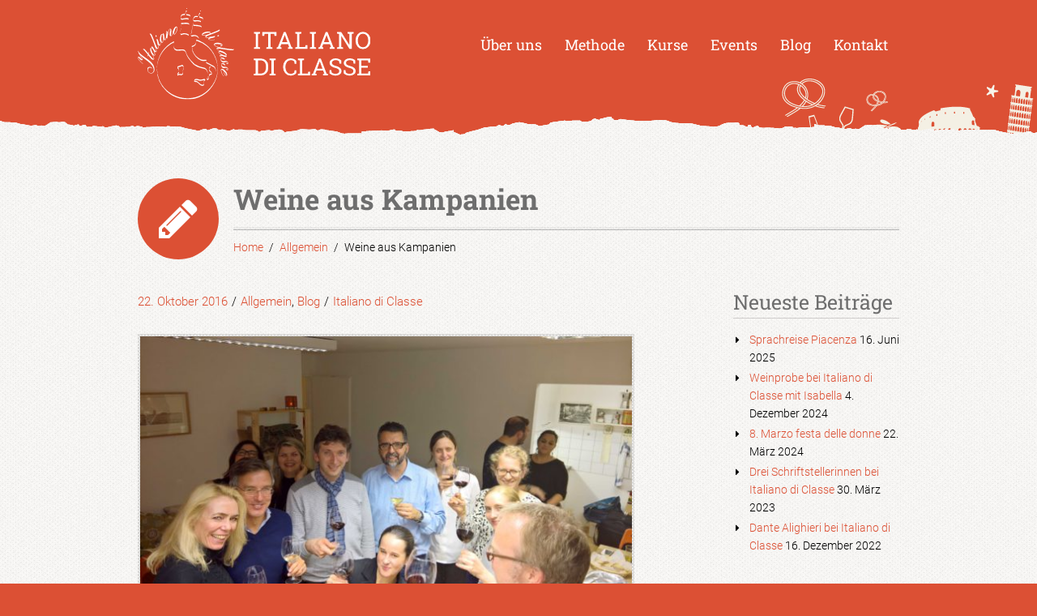

--- FILE ---
content_type: text/css
request_url: https://www.italianodiclasse.de/wp-content/uploads/omgf/ls-google-fonts/ls-google-fonts.css?ver=1647441708
body_size: 6191
content:
/**
 * Auto Generated by OMGF
 * @author: Daan van den Bergh
 * @url: https://ffw.press
 */

@font-face {
    font-family: 'Lato';
    font-style: normal;
    font-weight: 100;
    font-display: swap;
    src: url('https://www.italianodiclasse.de/wp-content/uploads/omgf/ls-google-fonts/lato-normal-100.eot');
    src: 
    url('https://www.italianodiclasse.de/wp-content/uploads/omgf/ls-google-fonts/lato-normal-100.woff2') format('woff2'),
    url('https://www.italianodiclasse.de/wp-content/uploads/omgf/ls-google-fonts/lato-normal-100.woff') format('woff'),
    url('https://www.italianodiclasse.de/wp-content/uploads/omgf/ls-google-fonts/lato-normal-100.ttf') format('ttf'),
    url('https://www.italianodiclasse.de/wp-content/uploads/omgf/ls-google-fonts/lato-normal-100.svg') format('svg');
}
@font-face {
    font-family: 'Lato';
    font-style: normal;
    font-weight: 300;
    font-display: swap;
    src: 
    url('https://www.italianodiclasse.de/wp-content/uploads/omgf/ls-google-fonts/lato-normal-300.woff2') format('woff2'),
    url('https://www.italianodiclasse.de/wp-content/uploads/omgf/ls-google-fonts/lato-normal-300.woff') format('woff'),
    url('https://www.italianodiclasse.de/wp-content/uploads/omgf/ls-google-fonts/lato-normal-300.ttf') format('ttf'),
    url('https://www.italianodiclasse.de/wp-content/uploads/omgf/ls-google-fonts/lato-normal-300.svg') format('svg');
}
@font-face {
    font-family: 'Lato';
    font-style: normal;
    font-weight: 400;
    font-display: swap;
    src: 
    url('https://www.italianodiclasse.de/wp-content/uploads/omgf/ls-google-fonts/lato-normal-400.woff2') format('woff2'),
    url('https://www.italianodiclasse.de/wp-content/uploads/omgf/ls-google-fonts/lato-normal-400.woff') format('woff'),
    url('https://www.italianodiclasse.de/wp-content/uploads/omgf/ls-google-fonts/lato-normal-400.ttf') format('ttf'),
    url('https://www.italianodiclasse.de/wp-content/uploads/omgf/ls-google-fonts/lato-normal-400.svg') format('svg');
}
@font-face {
    font-family: 'Lato';
    font-style: normal;
    font-weight: 700;
    font-display: swap;
    src: 
    url('https://www.italianodiclasse.de/wp-content/uploads/omgf/ls-google-fonts/lato-normal-700.woff2') format('woff2'),
    url('https://www.italianodiclasse.de/wp-content/uploads/omgf/ls-google-fonts/lato-normal-700.woff') format('woff'),
    url('https://www.italianodiclasse.de/wp-content/uploads/omgf/ls-google-fonts/lato-normal-700.ttf') format('ttf'),
    url('https://www.italianodiclasse.de/wp-content/uploads/omgf/ls-google-fonts/lato-normal-700.svg') format('svg');
}
@font-face {
    font-family: 'Lato';
    font-style: normal;
    font-weight: 900;
    font-display: swap;
    src: 
    url('https://www.italianodiclasse.de/wp-content/uploads/omgf/ls-google-fonts/lato-normal-900.woff2') format('woff2'),
    url('https://www.italianodiclasse.de/wp-content/uploads/omgf/ls-google-fonts/lato-normal-900.woff') format('woff'),
    url('https://www.italianodiclasse.de/wp-content/uploads/omgf/ls-google-fonts/lato-normal-900.ttf') format('ttf'),
    url('https://www.italianodiclasse.de/wp-content/uploads/omgf/ls-google-fonts/lato-normal-900.svg') format('svg');
}
@font-face {
    font-family: 'Open Sans';
    font-style: normal;
    font-weight: 300;
    font-display: swap;
    src: 
    url('https://www.italianodiclasse.de/wp-content/uploads/omgf/ls-google-fonts/open-sans-normal-300.woff2') format('woff2'),
    url('https://www.italianodiclasse.de/wp-content/uploads/omgf/ls-google-fonts/open-sans-normal-300.woff') format('woff'),
    url('https://www.italianodiclasse.de/wp-content/uploads/omgf/ls-google-fonts/open-sans-normal-300.ttf') format('ttf'),
    url('https://www.italianodiclasse.de/wp-content/uploads/omgf/ls-google-fonts/open-sans-normal-300.svg') format('svg');
}
@font-face {
    font-family: 'Indie Flower';
    font-style: normal;
    font-weight: 400;
    font-display: swap;
    src: 
    url('https://www.italianodiclasse.de/wp-content/uploads/omgf/ls-google-fonts/indie-flower-normal-400.woff2') format('woff2'),
    url('https://www.italianodiclasse.de/wp-content/uploads/omgf/ls-google-fonts/indie-flower-normal-400.woff') format('woff'),
    url('https://www.italianodiclasse.de/wp-content/uploads/omgf/ls-google-fonts/indie-flower-normal-400.ttf') format('ttf'),
    url('https://www.italianodiclasse.de/wp-content/uploads/omgf/ls-google-fonts/indie-flower-normal-400.svg') format('svg');
}
@font-face {
    font-family: 'Oswald';
    font-style: normal;
    font-weight: 300;
    font-display: swap;
    src: 
    url('https://www.italianodiclasse.de/wp-content/uploads/omgf/ls-google-fonts/oswald-normal-300.woff2') format('woff2'),
    url('https://www.italianodiclasse.de/wp-content/uploads/omgf/ls-google-fonts/oswald-normal-300.woff') format('woff'),
    url('https://www.italianodiclasse.de/wp-content/uploads/omgf/ls-google-fonts/oswald-normal-300.ttf') format('ttf'),
    url('https://www.italianodiclasse.de/wp-content/uploads/omgf/ls-google-fonts/oswald-normal-300.svg') format('svg');
}
@font-face {
    font-family: 'Oswald';
    font-style: normal;
    font-weight: 400;
    font-display: swap;
    src: 
    url('https://www.italianodiclasse.de/wp-content/uploads/omgf/ls-google-fonts/oswald-normal-400.woff2') format('woff2'),
    url('https://www.italianodiclasse.de/wp-content/uploads/omgf/ls-google-fonts/oswald-normal-400.woff') format('woff'),
    url('https://www.italianodiclasse.de/wp-content/uploads/omgf/ls-google-fonts/oswald-normal-400.ttf') format('ttf'),
    url('https://www.italianodiclasse.de/wp-content/uploads/omgf/ls-google-fonts/oswald-normal-400.svg') format('svg');
}
@font-face {
    font-family: 'Oswald';
    font-style: normal;
    font-weight: 700;
    font-display: swap;
    src: 
    url('https://www.italianodiclasse.de/wp-content/uploads/omgf/ls-google-fonts/oswald-normal-700.woff2') format('woff2'),
    url('https://www.italianodiclasse.de/wp-content/uploads/omgf/ls-google-fonts/oswald-normal-700.woff') format('woff'),
    url('https://www.italianodiclasse.de/wp-content/uploads/omgf/ls-google-fonts/oswald-normal-700.ttf') format('ttf'),
    url('https://www.italianodiclasse.de/wp-content/uploads/omgf/ls-google-fonts/oswald-normal-700.svg') format('svg');
}


--- FILE ---
content_type: text/css
request_url: https://www.italianodiclasse.de/wp-content/themes/carry-hill/assets/css/groundwork-responsive.css?ver=5.9.12
body_size: 278027
content:
.clear,.clearfix{clear:both}.clear:after,.clearfix:after{content:" ";display:block;height:0;font-size:0;clear:both;visibility:hidden}.padded{padding:10px}.half-padded{padding:5px}.double-padded{padding:20px}.triple-padded{padding:30px}.pad-top{padding-top:10px}.half-pad-top{padding-top:5px}.double-pad-top{padding-top:20px}.triple-pad-top{padding-top:30px}.pad-right{padding-right:10px}.half-pad-right{padding-right:5px}.double-pad-right{padding-right:20px}.triple-pad-right{padding-right:30px}.pad-bottom{padding-bottom:10px}.half-pad-bottom{padding-bottom:5px}.double-pad-bottom{padding-bottom:20px}.triple-pad-bottom{padding-bottom:30px}.pad-left{padding-left:10px}.half-pad-left{padding-left:5px}.double-pad-left{padding-left:20px}.triple-pad-left{padding-left:30px}.gapped{margin:10px}.half-gapped{margin:5px}.double-gapped{margin:20px}.triple-gapped{margin:30px}.gap-top{margin-top:10px}.half-gap-top{margin-top:5px}.double-gap-top{margin-top:20px}.triple-gap-top{margin-top:30px}.gap-right{margin-right:10px}.half-gap-right{margin-right:5px}.double-gap-right{margin-right:20px}.triple-gap-right{margin-right:30px}.gap-bottom{margin-bottom:10px}.half-gap-bottom{margin-bottom:5px}.double-gap-bottom{margin-bottom:20px}.triple-gap-bottom{margin-bottom:30px}.gap-left{margin-left:10px}.half-gap-left{margin-left:5px}.double-gap-left{margin-left:20px}.triple-gap-left{margin-left:30px}.offset{margin:-10px}.half-offset{margin:-5px}.double-offset{margin:-20px}.triple-offset{margin:-30px}.offset-top{margin-top:-10px}.half-offset-top{margin-top:-5px}.double-offset-top{margin-top:-20px}.triple-offset-top{margin-top:-30px}.offset-right{margin-right:-10px}.half-offset-right{margin-right:-5px}.double-offset-right{margin-right:-20px}.triple-offset-right{margin-right:-30px}.offset-bottom{margin-bottom:-10px}.half-offset-bottom{margin-bottom:-5px}.double-offset-bottom{margin-bottom:-20px}.triple-offset-bottom{margin-bottom:-30px}.offset-left{margin-left:-10px}.half-offset-left{margin-left:-5px}.double-offset-left{margin-left:-20px}.triple-offset-left{margin-left:-30px}.stick,.fixed{position:fixed}.stick.top,.fixed.top{position:fixed;top:0}.stick.right,.fixed.right{position:fixed;right:0}.stick.bottom,.fixed.bottom{position:fixed;bottom:0}.stick.left,.fixed.left{position:fixed;left:0}.stick.middle,.fixed.middle{position:fixed;top:50%}.stick.center,.fixed.center{position:fixed;left:50%}.absolute{position:absolute}.absolute.top{position:absolute;top:0}.absolute.right{position:absolute;right:0}.absolute.bottom{position:absolute;bottom:0}.absolute.left{position:absolute;left:0}.absolute.middle{position:absolute;top:50%}.absolute.center{position:absolute;left:50%}.relative{position:relative}.static{position:static}.inline{display:inline}.inline-block{display:inline-block;width:auto}.block{display:block}.hidden{display:none !important}.small{font-size:0.8em}.medium{font-size:1em}.large{font-size:1.5em}.unstyled,.zero{margin:0;padding:0}.pull-right{float:right}.pull-left{float:left}.pull-none{float:none}.bordered{border:1px solid #ddd}.border-top{border-top:1px solid #ddd}.border-right{border-right:1px solid #ddd}.border-bottom{border-bottom:1px solid #ddd}.border-left{border-left:1px solid #ddd}.align-top{display:table-cell;vertical-align:top}.align-right{text-align:right}.align-bottom{display:table-cell;vertical-align:bottom}.align-left{text-align:left}.align-center{text-align:center}.justify{text-align:justify}.unstyled{list-style:none}.truncate{overflow:hidden;white-space:nowrap;text-overflow:ellipsis}.center{display:block;margin:0 auto}.square{-webkit-border-radius:0;-moz-border-radius:0;-ms-border-radius:0;-o-border-radius:0;border-radius:0}.round{-webkit-border-radius:9999em;-moz-border-radius:9999em;-ms-border-radius:9999em;-o-border-radius:9999em;border-radius:9999em}.rotate-90{display:inline-block;width:auto;-webkit-transform:rotate(90deg);-moz-transform:rotate(90deg);-ms-transform:rotate(90deg);-o-transform:rotate(90deg);transform:rotate(90deg)}.rotate-90-ctr{display:inline-block;width:auto;-webkit-transform:rotate(-90deg);-moz-transform:rotate(-90deg);-ms-transform:rotate(-90deg);-o-transform:rotate(-90deg);transform:rotate(-90deg)}.rotate-180{display:inline-block;width:auto;-webkit-transform:rotate(180deg);-moz-transform:rotate(180deg);-ms-transform:rotate(180deg);-o-transform:rotate(180deg);transform:rotate(180deg)}.rotate-180-ctr{display:inline-block;width:auto;-webkit-transform:rotate(-180deg);-moz-transform:rotate(-180deg);-ms-transform:rotate(-180deg);-o-transform:rotate(-180deg);transform:rotate(-180deg)}.rotate-270{display:inline-block;width:auto;-webkit-transform:rotate(270deg);-moz-transform:rotate(270deg);-ms-transform:rotate(270deg);-o-transform:rotate(270deg);transform:rotate(270deg)}.rotate-270-ctr{display:inline-block;width:auto;-webkit-transform:rotate(-270deg);-moz-transform:rotate(-270deg);-ms-transform:rotate(-270deg);-o-transform:rotate(-270deg);transform:rotate(-270deg)}.rotate-360{display:inline-block;width:auto;-webkit-transform:rotate(360deg);-moz-transform:rotate(360deg);-ms-transform:rotate(360deg);-o-transform:rotate(360deg);transform:rotate(360deg)}.rotate-360-ctr{display:inline-block;width:auto;-webkit-transform:rotate(-360deg);-moz-transform:rotate(-360deg);-ms-transform:rotate(-360deg);-o-transform:rotate(-360deg);transform:rotate(-360deg)}.transition{-webkit-transition:all 1s;-moz-transition:all 1s;-o-transition:all 1s;transition:all 1s}.no-transition{transition:none !important}.cbp-container{max-width:1200px;margin:0 auto}.cbp-row{clear:both;width:100%}.cbp-row:after{content:" ";display:block;height:0;font-size:0;clear:both;visibility:hidden}.column,.whole,.wholes,.whole.one,.wholes.one,.half,.halves,.half.one,.halves.one,.half.two,.halves.two,.third,.thirds,.third.one,.thirds.one,.third.two,.thirds.two,.third.three,.thirds.three,.fourth,.fourths,.fourth.one,.fourths.one,.fourth.two,.fourths.two,.fourth.three,.fourths.three,.fourth.four,.fourths.four,.fifth,.fifths,.fifth.one,.fifths.one,.fifth.two,.fifths.two,.fifth.three,.fifths.three,.fifth.four,.fifths.four,.fifth.five,.fifths.five,.sixth,.sixths,.sixth.one,.sixths.one,.sixth.two,.sixths.two,.sixth.three,.sixths.three,.sixth.four,.sixths.four,.sixth.five,.sixths.five,.sixth.six,.sixths.six,.seventh,.sevenths,.seventh.one,.sevenths.one,.seventh.two,.sevenths.two,.seventh.three,.sevenths.three,.seventh.four,.sevenths.four,.seventh.five,.sevenths.five,.seventh.six,.sevenths.six,.seventh.seven,.sevenths.seven,.eighth,.eighths,.eighth.one,.eighths.one,.eighth.two,.eighths.two,.eighth.three,.eighths.three,.eighth.four,.eighths.four,.eighth.five,.eighths.five,.eighth.six,.eighths.six,.eighth.seven,.eighths.seven,.eighth.eight,.eighths.eight,.ninth,.ninths,.ninth.one,.ninths.one,.ninth.two,.ninths.two,.ninth.three,.ninths.three,.ninth.four,.ninths.four,.ninth.five,.ninths.five,.ninth.six,.ninths.six,.ninth.seven,.ninths.seven,.ninth.eight,.ninths.eight,.ninth.nine,.ninths.nine,.tenth,.tenths,.tenth.one,.tenths.one,.tenth.two,.tenths.two,.tenth.three,.tenths.three,.tenth.four,.tenths.four,.tenth.five,.tenths.five,.tenth.six,.tenths.six,.tenth.seven,.tenths.seven,.tenth.eight,.tenths.eight,.tenth.nine,.tenths.nine,.tenth.ten,.tenths.ten,.eleventh,.elevenths,.eleventh.one,.elevenths.one,.eleventh.two,.elevenths.two,.eleventh.three,.elevenths.three,.eleventh.four,.elevenths.four,.eleventh.five,.elevenths.five,.eleventh.six,.elevenths.six,.eleventh.seven,.elevenths.seven,.eleventh.eight,.elevenths.eight,.eleventh.nine,.elevenths.nine,.eleventh.ten,.elevenths.ten,.eleventh.eleven,.elevenths.eleven,.twelfth,.twelfths,.twelfth.one,.twelfths.one,.twelfth.two,.twelfths.two,.twelfth.three,.twelfths.three,.twelfth.four,.twelfths.four,.twelfth.five,.twelfths.five,.twelfth.six,.twelfths.six,.twelfth.seven,.twelfths.seven,.twelfth.eight,.twelfths.eight,.twelfth.nine,.twelfths.nine,.twelfth.ten,.twelfths.ten,.twelfth.eleven,.twelfths.eleven,.twelfth.twelve,.twelfths.twelve{float:left;position:relative;min-height:1px}.centered{float:none !important;margin-left:auto !important;margin-right:auto !important}.whole,.wholes{width:100%}.whole.one,.wholes.one{width:100%}.half,.halves{width:50%}.half.one,.halves.one{width:50%}.half.two,.halves.two{width:100%}.half.right-one,.halves.right-one{left:50%}.half.left-one,.halves.left-one{right:50%}.half.skip-one,.halves.skip-one{margin-left:50%}.third,.thirds{width:33.33333%}.third.one,.thirds.one{width:33.33333%}.third.two,.thirds.two{width:66.66667%}.third.three,.thirds.three{width:100%}.third.right-one,.thirds.right-one{left:33.33333%}.third.left-one,.thirds.left-one{right:33.33333%}.third.skip-one,.thirds.skip-one{margin-left:33.33333%}.third.right-two,.thirds.right-two{left:66.66667%}.third.left-two,.thirds.left-two{right:66.66667%}.third.skip-two,.thirds.skip-two{margin-left:66.66667%}.fourth,.fourths{width:25%}.fourth.one,.fourths.one{width:25%}.fourth.two,.fourths.two{width:50%}.fourth.three,.fourths.three{width:75%}.fourth.four,.fourths.four{width:100%}.fourth.right-one,.fourths.right-one{left:25%}.fourth.left-one,.fourths.left-one{right:25%}.fourth.skip-one,.fourths.skip-one{margin-left:25%}.fourth.right-two,.fourths.right-two{left:50%}.fourth.left-two,.fourths.left-two{right:50%}.fourth.skip-two,.fourths.skip-two{margin-left:50%}.fourth.right-three,.fourths.right-three{left:75%}.fourth.left-three,.fourths.left-three{right:75%}.fourth.skip-three,.fourths.skip-three{margin-left:75%}.fifth,.fifths{width:20%}.fifth.one,.fifths.one{width:20%}.fifth.two,.fifths.two{width:40%}.fifth.three,.fifths.three{width:60%}.fifth.four,.fifths.four{width:80%}.fifth.five,.fifths.five{width:100%}.fifth.right-one,.fifths.right-one{left:20%}.fifth.left-one,.fifths.left-one{right:20%}.fifth.skip-one,.fifths.skip-one{margin-left:20%}.fifth.right-two,.fifths.right-two{left:40%}.fifth.left-two,.fifths.left-two{right:40%}.fifth.skip-two,.fifths.skip-two{margin-left:40%}.fifth.right-three,.fifths.right-three{left:60%}.fifth.left-three,.fifths.left-three{right:60%}.fifth.skip-three,.fifths.skip-three{margin-left:60%}.fifth.right-four,.fifths.right-four{left:80%}.fifth.left-four,.fifths.left-four{right:80%}.fifth.skip-four,.fifths.skip-four{margin-left:80%}.sixth,.sixths{width:16.66667%}.sixth.one,.sixths.one{width:16.66667%}.sixth.two,.sixths.two{width:33.33333%}.sixth.three,.sixths.three{width:50%}.sixth.four,.sixths.four{width:66.66667%}.sixth.five,.sixths.five{width:83.33333%}.sixth.six,.sixths.six{width:100%}.sixth.right-one,.sixths.right-one{left:16.66667%}.sixth.left-one,.sixths.left-one{right:16.66667%}.sixth.skip-one,.sixths.skip-one{margin-left:16.66667%}.sixth.right-two,.sixths.right-two{left:33.33333%}.sixth.left-two,.sixths.left-two{right:33.33333%}.sixth.skip-two,.sixths.skip-two{margin-left:33.33333%}.sixth.right-three,.sixths.right-three{left:50%}.sixth.left-three,.sixths.left-three{right:50%}.sixth.skip-three,.sixths.skip-three{margin-left:50%}.sixth.right-four,.sixths.right-four{left:66.66667%}.sixth.left-four,.sixths.left-four{right:66.66667%}.sixth.skip-four,.sixths.skip-four{margin-left:66.66667%}.sixth.right-five,.sixths.right-five{left:83.33333%}.sixth.left-five,.sixths.left-five{right:83.33333%}.sixth.skip-five,.sixths.skip-five{margin-left:83.33333%}.seventh,.sevenths{width:14.28571%}.seventh.one,.sevenths.one{width:14.28571%}.seventh.two,.sevenths.two{width:28.57143%}.seventh.three,.sevenths.three{width:42.85714%}.seventh.four,.sevenths.four{width:57.14286%}.seventh.five,.sevenths.five{width:71.42857%}.seventh.six,.sevenths.six{width:85.71429%}.seventh.seven,.sevenths.seven{width:100%}.seventh.right-one,.sevenths.right-one{left:14.28571%}.seventh.left-one,.sevenths.left-one{right:14.28571%}.seventh.skip-one,.sevenths.skip-one{margin-left:14.28571%}.seventh.right-two,.sevenths.right-two{left:28.57143%}.seventh.left-two,.sevenths.left-two{right:28.57143%}.seventh.skip-two,.sevenths.skip-two{margin-left:28.57143%}.seventh.right-three,.sevenths.right-three{left:42.85714%}.seventh.left-three,.sevenths.left-three{right:42.85714%}.seventh.skip-three,.sevenths.skip-three{margin-left:42.85714%}.seventh.right-four,.sevenths.right-four{left:57.14286%}.seventh.left-four,.sevenths.left-four{right:57.14286%}.seventh.skip-four,.sevenths.skip-four{margin-left:57.14286%}.seventh.right-five,.sevenths.right-five{left:71.42857%}.seventh.left-five,.sevenths.left-five{right:71.42857%}.seventh.skip-five,.sevenths.skip-five{margin-left:71.42857%}.seventh.right-six,.sevenths.right-six{left:85.71429%}.seventh.left-six,.sevenths.left-six{right:85.71429%}.seventh.skip-six,.sevenths.skip-six{margin-left:85.71429%}.eighth,.eighths{width:12.5%}.eighth.one,.eighths.one{width:12.5%}.eighth.two,.eighths.two{width:25%}.eighth.three,.eighths.three{width:37.5%}.eighth.four,.eighths.four{width:50%}.eighth.five,.eighths.five{width:62.5%}.eighth.six,.eighths.six{width:75%}.eighth.seven,.eighths.seven{width:87.5%}.eighth.eight,.eighths.eight{width:100%}.eighth.right-one,.eighths.right-one{left:12.5%}.eighth.left-one,.eighths.left-one{right:12.5%}.eighth.skip-one,.eighths.skip-one{margin-left:12.5%}.eighth.right-two,.eighths.right-two{left:25%}.eighth.left-two,.eighths.left-two{right:25%}.eighth.skip-two,.eighths.skip-two{margin-left:25%}.eighth.right-three,.eighths.right-three{left:37.5%}.eighth.left-three,.eighths.left-three{right:37.5%}.eighth.skip-three,.eighths.skip-three{margin-left:37.5%}.eighth.right-four,.eighths.right-four{left:50%}.eighth.left-four,.eighths.left-four{right:50%}.eighth.skip-four,.eighths.skip-four{margin-left:50%}.eighth.right-five,.eighths.right-five{left:62.5%}.eighth.left-five,.eighths.left-five{right:62.5%}.eighth.skip-five,.eighths.skip-five{margin-left:62.5%}.eighth.right-six,.eighths.right-six{left:75%}.eighth.left-six,.eighths.left-six{right:75%}.eighth.skip-six,.eighths.skip-six{margin-left:75%}.eighth.right-seven,.eighths.right-seven{left:87.5%}.eighth.left-seven,.eighths.left-seven{right:87.5%}.eighth.skip-seven,.eighths.skip-seven{margin-left:87.5%}.ninth,.ninths{width:11.11111%}.ninth.one,.ninths.one{width:11.11111%}.ninth.two,.ninths.two{width:22.22222%}.ninth.three,.ninths.three{width:33.33333%}.ninth.four,.ninths.four{width:44.44444%}.ninth.five,.ninths.five{width:55.55556%}.ninth.six,.ninths.six{width:66.66667%}.ninth.seven,.ninths.seven{width:77.77778%}.ninth.eight,.ninths.eight{width:88.88889%}.ninth.nine,.ninths.nine{width:100%}.ninth.right-one,.ninths.right-one{left:11.11111%}.ninth.left-one,.ninths.left-one{right:11.11111%}.ninth.skip-one,.ninths.skip-one{margin-left:11.11111%}.ninth.right-two,.ninths.right-two{left:22.22222%}.ninth.left-two,.ninths.left-two{right:22.22222%}.ninth.skip-two,.ninths.skip-two{margin-left:22.22222%}.ninth.right-three,.ninths.right-three{left:33.33333%}.ninth.left-three,.ninths.left-three{right:33.33333%}.ninth.skip-three,.ninths.skip-three{margin-left:33.33333%}.ninth.right-four,.ninths.right-four{left:44.44444%}.ninth.left-four,.ninths.left-four{right:44.44444%}.ninth.skip-four,.ninths.skip-four{margin-left:44.44444%}.ninth.right-five,.ninths.right-five{left:55.55556%}.ninth.left-five,.ninths.left-five{right:55.55556%}.ninth.skip-five,.ninths.skip-five{margin-left:55.55556%}.ninth.right-six,.ninths.right-six{left:66.66667%}.ninth.left-six,.ninths.left-six{right:66.66667%}.ninth.skip-six,.ninths.skip-six{margin-left:66.66667%}.ninth.right-seven,.ninths.right-seven{left:77.77778%}.ninth.left-seven,.ninths.left-seven{right:77.77778%}.ninth.skip-seven,.ninths.skip-seven{margin-left:77.77778%}.ninth.right-eight,.ninths.right-eight{left:88.88889%}.ninth.left-eight,.ninths.left-eight{right:88.88889%}.ninth.skip-eight,.ninths.skip-eight{margin-left:88.88889%}.tenth,.tenths{width:10%}.tenth.one,.tenths.one{width:10%}.tenth.two,.tenths.two{width:20%}.tenth.three,.tenths.three{width:30%}.tenth.four,.tenths.four{width:40%}.tenth.five,.tenths.five{width:50%}.tenth.six,.tenths.six{width:60%}.tenth.seven,.tenths.seven{width:70%}.tenth.eight,.tenths.eight{width:80%}.tenth.nine,.tenths.nine{width:90%}.tenth.ten,.tenths.ten{width:100%}.tenth.right-one,.tenths.right-one{left:10%}.tenth.left-one,.tenths.left-one{right:10%}.tenth.skip-one,.tenths.skip-one{margin-left:10%}.tenth.right-two,.tenths.right-two{left:20%}.tenth.left-two,.tenths.left-two{right:20%}.tenth.skip-two,.tenths.skip-two{margin-left:20%}.tenth.right-three,.tenths.right-three{left:30%}.tenth.left-three,.tenths.left-three{right:30%}.tenth.skip-three,.tenths.skip-three{margin-left:30%}.tenth.right-four,.tenths.right-four{left:40%}.tenth.left-four,.tenths.left-four{right:40%}.tenth.skip-four,.tenths.skip-four{margin-left:40%}.tenth.right-five,.tenths.right-five{left:50%}.tenth.left-five,.tenths.left-five{right:50%}.tenth.skip-five,.tenths.skip-five{margin-left:50%}.tenth.right-six,.tenths.right-six{left:60%}.tenth.left-six,.tenths.left-six{right:60%}.tenth.skip-six,.tenths.skip-six{margin-left:60%}.tenth.right-seven,.tenths.right-seven{left:70%}.tenth.left-seven,.tenths.left-seven{right:70%}.tenth.skip-seven,.tenths.skip-seven{margin-left:70%}.tenth.right-eight,.tenths.right-eight{left:80%}.tenth.left-eight,.tenths.left-eight{right:80%}.tenth.skip-eight,.tenths.skip-eight{margin-left:80%}.tenth.right-nine,.tenths.right-nine{left:90%}.tenth.left-nine,.tenths.left-nine{right:90%}.tenth.skip-nine,.tenths.skip-nine{margin-left:90%}.eleventh,.elevenths{width:9.09091%}.eleventh.one,.elevenths.one{width:9.09091%}.eleventh.two,.elevenths.two{width:18.18182%}.eleventh.three,.elevenths.three{width:27.27273%}.eleventh.four,.elevenths.four{width:36.36364%}.eleventh.five,.elevenths.five{width:45.45455%}.eleventh.six,.elevenths.six{width:54.54545%}.eleventh.seven,.elevenths.seven{width:63.63636%}.eleventh.eight,.elevenths.eight{width:72.72727%}.eleventh.nine,.elevenths.nine{width:81.81818%}.eleventh.ten,.elevenths.ten{width:90.90909%}.eleventh.eleven,.elevenths.eleven{width:100%}.eleventh.right-one,.elevenths.right-one{left:9.09091%}.eleventh.left-one,.elevenths.left-one{right:9.09091%}.eleventh.skip-one,.elevenths.skip-one{margin-left:9.09091%}.eleventh.right-two,.elevenths.right-two{left:18.18182%}.eleventh.left-two,.elevenths.left-two{right:18.18182%}.eleventh.skip-two,.elevenths.skip-two{margin-left:18.18182%}.eleventh.right-three,.elevenths.right-three{left:27.27273%}.eleventh.left-three,.elevenths.left-three{right:27.27273%}.eleventh.skip-three,.elevenths.skip-three{margin-left:27.27273%}.eleventh.right-four,.elevenths.right-four{left:36.36364%}.eleventh.left-four,.elevenths.left-four{right:36.36364%}.eleventh.skip-four,.elevenths.skip-four{margin-left:36.36364%}.eleventh.right-five,.elevenths.right-five{left:45.45455%}.eleventh.left-five,.elevenths.left-five{right:45.45455%}.eleventh.skip-five,.elevenths.skip-five{margin-left:45.45455%}.eleventh.right-six,.elevenths.right-six{left:54.54545%}.eleventh.left-six,.elevenths.left-six{right:54.54545%}.eleventh.skip-six,.elevenths.skip-six{margin-left:54.54545%}.eleventh.right-seven,.elevenths.right-seven{left:63.63636%}.eleventh.left-seven,.elevenths.left-seven{right:63.63636%}.eleventh.skip-seven,.elevenths.skip-seven{margin-left:63.63636%}.eleventh.right-eight,.elevenths.right-eight{left:72.72727%}.eleventh.left-eight,.elevenths.left-eight{right:72.72727%}.eleventh.skip-eight,.elevenths.skip-eight{margin-left:72.72727%}.eleventh.right-nine,.elevenths.right-nine{left:81.81818%}.eleventh.left-nine,.elevenths.left-nine{right:81.81818%}.eleventh.skip-nine,.elevenths.skip-nine{margin-left:81.81818%}.eleventh.right-ten,.elevenths.right-ten{left:90.90909%}.eleventh.left-ten,.elevenths.left-ten{right:90.90909%}.eleventh.skip-ten,.elevenths.skip-ten{margin-left:90.90909%}.twelfth,.twelfths{width:8.33333%}.twelfth.one,.twelfths.one{width:8.33333%}.twelfth.two,.twelfths.two{width:16.66667%}.twelfth.three,.twelfths.three{width:25%}.twelfth.four,.twelfths.four{width:33.33333%}.twelfth.five,.twelfths.five{width:41.66667%}.twelfth.six,.twelfths.six{width:50%}.twelfth.seven,.twelfths.seven{width:58.33333%}.twelfth.eight,.twelfths.eight{width:66.66667%}.twelfth.nine,.twelfths.nine{width:75%}.twelfth.ten,.twelfths.ten{width:83.33333%}.twelfth.eleven,.twelfths.eleven{width:91.66667%}.twelfth.twelve,.twelfths.twelve{width:100%}.twelfth.right-one,.twelfths.right-one{left:8.33333%}.twelfth.left-one,.twelfths.left-one{right:8.33333%}.twelfth.skip-one,.twelfths.skip-one{margin-left:8.33333%}.twelfth.right-two,.twelfths.right-two{left:16.66667%}.twelfth.left-two,.twelfths.left-two{right:16.66667%}.twelfth.skip-two,.twelfths.skip-two{margin-left:16.66667%}.twelfth.right-three,.twelfths.right-three{left:25%}.twelfth.left-three,.twelfths.left-three{right:25%}.twelfth.skip-three,.twelfths.skip-three{margin-left:25%}.twelfth.right-four,.twelfths.right-four{left:33.33333%}.twelfth.left-four,.twelfths.left-four{right:33.33333%}.twelfth.skip-four,.twelfths.skip-four{margin-left:33.33333%}.twelfth.right-five,.twelfths.right-five{left:41.66667%}.twelfth.left-five,.twelfths.left-five{right:41.66667%}.twelfth.skip-five,.twelfths.skip-five{margin-left:41.66667%}.twelfth.right-six,.twelfths.right-six{left:50%}.twelfth.left-six,.twelfths.left-six{right:50%}.twelfth.skip-six,.twelfths.skip-six{margin-left:50%}.twelfth.right-seven,.twelfths.right-seven{left:58.33333%}.twelfth.left-seven,.twelfths.left-seven{right:58.33333%}.twelfth.skip-seven,.twelfths.skip-seven{margin-left:58.33333%}.twelfth.right-eight,.twelfths.right-eight{left:66.66667%}.twelfth.left-eight,.twelfths.left-eight{right:66.66667%}.twelfth.skip-eight,.twelfths.skip-eight{margin-left:66.66667%}.twelfth.right-nine,.twelfths.right-nine{left:75%}.twelfth.left-nine,.twelfths.left-nine{right:75%}.twelfth.skip-nine,.twelfths.skip-nine{margin-left:75%}.twelfth.right-ten,.twelfths.right-ten{left:83.33333%}.twelfth.left-ten,.twelfths.left-ten{right:83.33333%}.twelfth.skip-ten,.twelfths.skip-ten{margin-left:83.33333%}.twelfth.right-eleven,.twelfths.right-eleven{left:91.66667%}.twelfth.left-eleven,.twelfths.left-eleven{right:91.66667%}.twelfth.skip-eleven,.twelfths.skip-eleven{margin-left:91.66667%}.one-up,.one-up-desktop{width:100% !important;clear:none !important;float:left !important;left:0 !important;right:0 !important}.two-up,.two-up-desktop{width:50% !important;clear:none !important;float:left !important;left:0 !important;right:0 !important}.three-up,.three-up-desktop{width:33.33333% !important;clear:none !important;float:left !important;left:0 !important;right:0 !important}.four-up,.four-up-desktop{width:25% !important;clear:none !important;float:left !important;left:0 !important;right:0 !important}.five-up,.five-up-desktop{width:20% !important;clear:none !important;float:left !important;left:0 !important;right:0 !important}.one-up:nth-child(1n+1),.one-up-desktop:nth-child(1n+1){clear:both !important}.two-up:nth-child(2n+1),.two-up-desktop:nth-child(2n+1){clear:both !important}.three-up:nth-child(3n+1),.three-up-desktop:nth-child(3n+1){clear:both !important}.four-up:nth-child(4n+1),.four-up-desktop:nth-child(4n+1){clear:both !important}.five-up:nth-child(5n+1),.five-up-desktop:nth-child(5n+1){clear:both !important}@media (min-width: 768px) and (max-width: 1024px){.one-up-ipad{width:100% !important;clear:none !important;float:left !important;left:0 !important;right:0 !important}.two-up-ipad{width:50% !important;clear:none !important;float:left !important;left:0 !important;right:0 !important}.three-up-ipad{width:33.33333% !important;clear:none !important;float:left !important;left:0 !important;right:0 !important}.four-up-ipad{width:25% !important;clear:none !important;float:left !important;left:0 !important;right:0 !important}.five-up-ipad{width:20% !important;clear:none !important;float:left !important;left:0 !important;right:0 !important}}@media (min-width: 768px) and (max-width: 1024px) and (min-width: 768px) and (min-width: 481px){.one-up-ipad:nth-child(1n+1){clear:both !important}.two-up-ipad:nth-child(2n+1){clear:both !important}.three-up-ipad:nth-child(3n+1){clear:both !important}.four-up-ipad:nth-child(4n+1){clear:both !important}.five-up-ipad:nth-child(5n+1){clear:both !important}}@media (max-width: 767px) and (min-width: 481px){.one-up-small-tablet{width:100% !important;clear:none !important;float:left !important;left:0 !important;right:0 !important}.two-up-small-tablet{width:50% !important;clear:none !important;float:left !important;left:0 !important;right:0 !important}.three-up-small-tablet{width:33.33333% !important;clear:none !important;float:left !important;left:0 !important;right:0 !important}.four-up-small-tablet{width:25% !important;clear:none !important;float:left !important;left:0 !important;right:0 !important}.five-up-small-tablet{width:20% !important;clear:none !important;float:left !important;left:0 !important;right:0 !important}}@media (max-width: 767px) and (min-width: 481px){.one-up-small-tablet:nth-child(1n+1){clear:both !important}.two-up-small-tablet:nth-child(2n+1){clear:both !important}.three-up-small-tablet:nth-child(3n+1){clear:both !important}.four-up-small-tablet:nth-child(4n+1){clear:both !important}.five-up-small-tablet:nth-child(5n+1){clear:both !important}}@media (max-width: 480px){.one-up-mobile{width:100% !important;clear:none !important;float:left !important;left:0 !important;right:0 !important}.one-up-mobile:nth-child(2){clear:both !important}.two-up-mobile{width:50% !important;clear:none !important;float:left !important;left:0 !important;right:0 !important}.two-up-mobile:nth-child(3){clear:both !important}.three-up-mobile{width:33.33333% !important;clear:none !important;float:left !important;left:0 !important;right:0 !important}.three-up-mobile:nth-child(4){clear:both !important}.four-up-mobile{width:25% !important;clear:none !important;float:left !important;left:0 !important;right:0 !important}.four-up-mobile:nth-child(5){clear:both !important}.five-up-mobile{width:20% !important;clear:none !important;float:left !important;left:0 !important;right:0 !important}.five-up-mobile:nth-child(6){clear:both !important}}@media (max-width: 480px){.one-up-mobile:nth-child(1n+1){clear:both !important}.two-up-mobile:nth-child(2n+1){clear:both !important}.three-up-mobile:nth-child(3n+1){clear:both !important}.four-up-mobile:nth-child(4n+1){clear:both !important}.five-up-mobile:nth-child(5n+1){clear:both !important}}@font-face{font-family:'FontAwesome';src:url("../fonts/fontawesome-webfont.eot?v=3.2.1");src:url("../fonts/fontawesome-webfont.eot?#iefix&v=3.2.1") format("embedded-opentype"),url("../fonts/fontawesome-webfont.woff?v=3.2.1") format("woff"),url("../fonts/fontawesome-webfont.ttf?v=3.2.1") format("truetype"),url("../fonts/fontawesome-webfont.svg#fontawesomeregular?v=3.2.1") format("svg");font-weight:normal;font-style:normal}[class^="icon-"],[class*=" icon-"]{font-family:FontAwesome;font-weight:normal;font-style:normal;text-decoration:inherit;-webkit-font-smoothing:antialiased;*margin-right:.3em}[class^="icon-"]:before,[class*=" icon-"]:before{text-decoration:inherit;display:inline-block;speak:none}.icon-large:before{vertical-align:-10%;font-size:1.33333em}a [class^="icon-"],a [class*=" icon-"]{display:inline}[class^="icon-"].icon-fixed-width,[class*=" icon-"].icon-fixed-width{display:inline-block;width:1.14286em;text-align:right;padding-right:0.28571em}[class^="icon-"].icon-fixed-width.icon-large,[class*=" icon-"].icon-fixed-width.icon-large{width:1.42857em}.icons-ul{margin-left:2.14286em;list-style-type:none}.icons-ul>li{position:relative}.icons-ul .icon-li{position:absolute;left:-2.14286em;width:2.14286em;text-align:center;line-height:inherit}[class^="icon-"].hide,[class*=" icon-"].hide{display:none}.icon-muted{color:#eee}.icon-light{color:#fff}.icon-dark{color:#333}.icon-border{border:solid 1px #eee;padding:.2em .25em .15em;-webkit-border-radius:3px;-moz-border-radius:3px;-ms-border-radius:3px;-o-border-radius:3px;border-radius:3px}.icon-2x{font-size:2em}.icon-2x.icon-border{border-width:2px;-webkit-border-radius:4px;-moz-border-radius:4px;-ms-border-radius:4px;-o-border-radius:4px;border-radius:4px}.icon-3x{font-size:3em}.icon-3x.icon-border{border-width:3px;-webkit-border-radius:5px;-moz-border-radius:5px;-ms-border-radius:5px;-o-border-radius:5px;border-radius:5px}.icon-4x{font-size:4em}.icon-4x.icon-border{border-width:4px;-webkit-border-radius:6px;-moz-border-radius:6px;-ms-border-radius:6px;-o-border-radius:6px;border-radius:6px}.icon-5x{font-size:5em}.icon-5x.icon-border{border-width:5px;-webkit-border-radius:7px;-moz-border-radius:7px;-ms-border-radius:7px;-o-border-radius:7px;border-radius:7px}.pull-right{float:right}.pull-left{float:left}[class^="icon-"].pull-left,[class*=" icon-"].pull-left{margin-right:.3em}[class^="icon-"].pull-right,[class*=" icon-"].pull-right{margin-left:.3em}.icon-stack{position:relative;display:inline-block;width:2em;height:2em;line-height:2em;vertical-align:-35%}.icon-stack [class^="icon-"],.icon-stack [class*=" icon-"]{display:block;text-align:center;position:absolute;width:100%;height:100%;font-size:1em;line-height:inherit;*line-height:2em}.icon-stack .icon-stack-base{font-size:2em;*line-height:1em}.icon-spin{display:inline-block;animation:spin 2s infinite linear}a .icon-stack,a .icon-spin{display:inline-block;text-decoration:none}@keyframes spin{0%{transform:rotate(0deg)}100%{transform:rotate(359deg)}}.icon-rotate-90:before{transform:rotate(90deg);filter:progid:DXImageTransform.Microsoft.BasicImage(rotation=1)}.icon-rotate-180:before{transform:rotate(180deg);filter:progid:DXImageTransform.Microsoft.BasicImage(rotation=2)}.icon-rotate-270:before{transform:rotate(270deg);filter:progid:DXImageTransform.Microsoft.BasicImage(rotation=3)}.icon-flip-horizontal:before{transform:scale(-1, 1)}.icon-flip-vertical:before{transform:scale(1, -1)}a .icon-rotate-90:before,a .icon-rotate-180:before,a .icon-rotate-270:before,a .icon-flip-horizontal:before,a .icon-flip-vertical:before{display:inline-block}.desktop-only{display:block}.ipad-only{display:none !important}.small-tablet-only{display:none !important}.mobile-only{display:none !important}@media (min-width: 1025px){.desktop-only{display:block !important}.ipad-only{display:none !important}.small-tablet-only{display:none !important}.mobile-only{display:none !important}.hide-on-desktop{display:none !important}.no-border-desktop{border:0}.small-desktop{font-size:0.8em}.medium-desktop{font-size:1em}.large-desktop{font-size:1.5em}.zero-desktop.padded,.zero-desktop.half-padded,.zero-desktop.double-padded,.zero-desktop.triple-padded{padding:0 !important;margin:0 !important}.zero-desktop.pad-top,.zero-desktop.half-pad-top,.zero-desktop.double-pad-top,.zero-desktop.triple-pad-top{padding:0 !important;margin:0 !important}.zero-desktop.pad-right,.zero-desktop.half-pad-right,.zero-desktop.double-pad-right,.zero-desktop.triple-pad-right{padding:0 !important;margin:0 !important}.zero-desktop.pad-bottom,.zero-desktop.half-pad-bottom,.zero-desktop.double-pad-bottom,.zero-desktop.triple-pad-bottom{padding:0 !important;margin:0 !important}.zero-desktop.pad-left,.zero-desktop.half-pad-left,.zero-desktop.double-pad-left,.zero-desktop.triple-pad-left{padding:0 !important;margin:0 !important}.zero-desktop.gapped,.zero-desktop.half-gapped,.zero-desktop.double-gapped,.zero-desktop.triple-gapped{padding:0 !important;margin:0 !important}.zero-desktop.gap-top,.zero-desktop.half-gap-top,.zero-desktop.double-gap-top,.zero-desktop.triple-gap-top{padding:0 !important;margin:0 !important}.zero-desktop.gap-right,.zero-desktop.half-gap-right,.zero-desktop.double-gap-right,.zero-desktop.triple-gap-right{padding:0 !important;margin:0 !important}.zero-desktop.gap-bottom,.zero-desktop.half-gap-bottom,.zero-desktop.double-gap-bottom,.zero-desktop.triple-gap-bottom{padding:0 !important;margin:0 !important}.zero-desktop.gap-left,.zero-desktop.half-gap-left,.zero-desktop.double-gap-left,.zero-desktop.triple-gap-left{padding:0 !important;margin:0 !important}.padded-desktop{padding:10px}.pad-top-desktop{padding-top:10px}.pad-right-desktop{padding-right:10px}.pad-bottom-desktop{padding-bottom:10px}.pad-left-desktop{padding-left:10px}.no-padding-desktop.padded,.no-padding-desktop.half-padded,.no-padding-desktop.double-padded,.no-padding-desktop.triple-padded,.no-padded-desktop.padded,.no-padded-desktop.half-padded,.no-padded-desktop.double-padded,.no-padded-desktop.triple-padded,.no-pad-desktop.padded,.no-pad-desktop.half-padded,.no-pad-desktop.double-padded,.no-pad-desktop.triple-padded{padding:0 !important}.no-padding-desktop.pad-top,.no-padding-desktop.half-pad-top,.no-padding-desktop.double-pad-top,.no-padding-desktop.triple-pad-top,.no-padded-desktop.pad-top,.no-padded-desktop.half-pad-top,.no-padded-desktop.double-pad-top,.no-padded-desktop.triple-pad-top,.no-pad-desktop.pad-top,.no-pad-desktop.half-pad-top,.no-pad-desktop.double-pad-top,.no-pad-desktop.triple-pad-top{padding:0 !important}.no-padding-desktop.pad-right,.no-padding-desktop.half-pad-right,.no-padding-desktop.double-pad-right,.no-padding-desktop.triple-pad-right,.no-padded-desktop.pad-right,.no-padded-desktop.half-pad-right,.no-padded-desktop.double-pad-right,.no-padded-desktop.triple-pad-right,.no-pad-desktop.pad-right,.no-pad-desktop.half-pad-right,.no-pad-desktop.double-pad-right,.no-pad-desktop.triple-pad-right{padding:0 !important}.no-padding-desktop.pad-bottom,.no-padding-desktop.half-pad-bottom,.no-padding-desktop.double-pad-bottom,.no-padding-desktop.triple-pad-bottom,.no-padded-desktop.pad-bottom,.no-padded-desktop.half-pad-bottom,.no-padded-desktop.double-pad-bottom,.no-padded-desktop.triple-pad-bottom,.no-pad-desktop.pad-bottom,.no-pad-desktop.half-pad-bottom,.no-pad-desktop.double-pad-bottom,.no-pad-desktop.triple-pad-bottom{padding:0 !important}.no-padding-desktop.pad-left,.no-padding-desktop.half-pad-left,.no-padding-desktop.double-pad-left,.no-padding-desktop.triple-pad-left,.no-padded-desktop.pad-left,.no-padded-desktop.half-pad-left,.no-padded-desktop.double-pad-left,.no-padded-desktop.triple-pad-left,.no-pad-desktop.pad-left,.no-pad-desktop.half-pad-left,.no-pad-desktop.double-pad-left,.no-pad-desktop.triple-pad-left{padding:0 !important}.no-pad-top-desktop{padding-top:0px}.no-pad-right-desktop{padding-right:0px}.no-pad-bottom-desktop{padding-bottom:0px}.no-pad-left-desktop{padding-left:0px}.gapped-desktop{margin:10px}.gap-top-desktop{margin-top:10px}.gap-right-desktop{margin-right:10px}.gap-bottom-desktop{margin-bottom:10px}.gap-left-desktop{margin-left:10px}.no-margin-desktop.gapped,.no-margin-desktop.half-gapped,.no-margin-desktop.double-gapped,.no-margin-desktop.triple-gapped,.no-gapped-desktop.gapped,.no-gapped-desktop.half-gapped,.no-gapped-desktop.double-gapped,.no-gapped-desktop.triple-gapped,.no-gap-desktop.gapped,.no-gap-desktop.half-gapped,.no-gap-desktop.double-gapped,.no-gap-desktop.triple-gapped{margin:0 !important}.no-margin-desktop.gap-top,.no-margin-desktop.half-gap-top,.no-margin-desktop.double-gap-top,.no-margin-desktop.triple-gap-top,.no-gapped-desktop.gap-top,.no-gapped-desktop.half-gap-top,.no-gapped-desktop.double-gap-top,.no-gapped-desktop.triple-gap-top,.no-gap-desktop.gap-top,.no-gap-desktop.half-gap-top,.no-gap-desktop.double-gap-top,.no-gap-desktop.triple-gap-top{margin:0 !important}.no-margin-desktop.gap-right,.no-margin-desktop.half-gap-right,.no-margin-desktop.double-gap-right,.no-margin-desktop.triple-gap-right,.no-gapped-desktop.gap-right,.no-gapped-desktop.half-gap-right,.no-gapped-desktop.double-gap-right,.no-gapped-desktop.triple-gap-right,.no-gap-desktop.gap-right,.no-gap-desktop.half-gap-right,.no-gap-desktop.double-gap-right,.no-gap-desktop.triple-gap-right{margin:0 !important}.no-margin-desktop.gap-bottom,.no-margin-desktop.half-gap-bottom,.no-margin-desktop.double-gap-bottom,.no-margin-desktop.triple-gap-bottom,.no-gapped-desktop.gap-bottom,.no-gapped-desktop.half-gap-bottom,.no-gapped-desktop.double-gap-bottom,.no-gapped-desktop.triple-gap-bottom,.no-gap-desktop.gap-bottom,.no-gap-desktop.half-gap-bottom,.no-gap-desktop.double-gap-bottom,.no-gap-desktop.triple-gap-bottom{margin:0 !important}.no-margin-desktop.gap-left,.no-margin-desktop.half-gap-left,.no-margin-desktop.double-gap-left,.no-margin-desktop.triple-gap-left,.no-gapped-desktop.gap-left,.no-gapped-desktop.half-gap-left,.no-gapped-desktop.double-gap-left,.no-gapped-desktop.triple-gap-left,.no-gap-desktop.gap-left,.no-gap-desktop.half-gap-left,.no-gap-desktop.double-gap-left,.no-gap-desktop.triple-gap-left{margin:0 !important}.no-gap-top-desktop{margin-top:0px}.no-gap-right-desktop{margin-right:0px}.no-gap-bottom-desktop{margin-bottom:0px}.no-gap-left-desktop{margin-left:0px}.offset-desktop{margin:-10px}.offset-top-desktop{margin-top:-10px}.offset-right-desktop{margin-right:-10px}.offset-bottom-desktop{margin-bottom:-10px}.offset-left-desktop{margin-left:-10px}.no-offset-top-desktop{margin-top:0px}.no-offset-right-desktop{margin-right:0px}.no-offset-bottom-desktop{margin-bottom:0px}.no-offset-left-desktop{margin-left:0px}.half-padded-desktop{padding:5px}.double-padded-desktop{padding:20px}.triple-padded-desktop{padding:30px}.half-pad-top-desktop{padding-top:5px}.double-pad-top-desktop{padding-top:20px}.triple-pad-top-desktop{padding-top:30px}.half-pad-right-desktop{padding-right:5px}.double-pad-right-desktop{padding-right:20px}.triple-pad-right-desktop{padding-right:30px}.half-pad-bottom-desktop{padding-bottom:5px}.double-pad-bottom-desktop{padding-bottom:20px}.triple-pad-bottom-desktop{padding-bottom:30px}.half-pad-left-desktop{padding-left:5px}.double-pad-left-desktop{padding-left:20px}.triple-pad-left-desktop{padding-left:30px}.half-gapped-desktop{margin:5px}.double-gapped-desktop{margin:20px}.triple-gapped-desktop{margin:30px}.half-gap-top-desktop{margin-top:5px}.double-gap-top-desktop{margin-top:20px}.triple-gap-top-desktop{margin-top:30px}.half-gap-right-desktop{margin-right:5px}.double-gap-right-desktop{margin-right:20px}.triple-gap-right-desktop{margin-right:30px}.half-gap-bottom-desktop{margin-bottom:5px}.double-gap-bottom-desktop{margin-bottom:20px}.triple-gap-bottom-desktop{margin-bottom:30px}.half-gap-left-desktop{margin-left:5px}.double-gap-left-desktop{margin-left:20px}.triple-gap-left-desktop{margin-left:30px}.half-offset-desktop{margin:-5px}.double-offset-desktop{margin:-20px}.triple-offset-desktop{margin:-30px}.half-offset-top-desktop{margin-top:-5px}.double-offset-top-desktop{margin-top:-20px}.triple-offset-top-desktop{margin-top:-30px}.half-offset-right-desktop{margin-right:-5px}.double-offset-right-desktop{margin-right:-20px}.triple-offset-right-desktop{margin-right:-30px}.half-offset-bottom-desktop{margin-bottom:-5px}.double-offset-bottom-desktop{margin-bottom:-20px}.triple-offset-bottom-desktop{margin-bottom:-30px}.half-offset-left-desktop{margin-left:-5px}.double-offset-left-desktop{margin-left:-20px}.triple-offset-left-desktop{margin-left:-30px}.fixed-desktop{position:fixed}.fixed-top-desktop{position:fixed;top:0}.fixed-right-desktop{position:fixed;right:0}.fixed-bottom-desktop{position:fixed;bottom:0}.fixed-left-desktop{position:fixed;left:0}.fixed-middle-desktop{position:fixed;top:50%}.fixed-center-desktop{position:fixed;left:50%}.absolute-desktop{position:absolute}.absolute-top-desktop{position:absolute;top:0}.absolute-right-desktop{position:absolute;right:0}.absolute-bottom-desktop{position:absolute;bottom:0}.absolute-left-desktop{position:absolute;left:0}.absolute-middle-desktop{position:absolute;top:50%}.absolute-center-desktop{position:absolute;left:50%}.static-desktop{position:static}.inline-desktop{display:inline}.block-desktop{display:block}.clear-desktop{clear:both}.clear-desktop:after{content:" ";display:block;height:0;font-size:0;clear:both;visibility:hidden}.center-desktop{display:block;margin:0 auto}.pull-right-desktop{float:right}.pull-left-desktop{float:left}.pull-none-desktop{float:none}.bordered-desktop{border:1px solid #ddd}.border-top-desktop{border-top:1px solid #ddd}.border-right-desktop{border-right:1px solid #ddd}.border-bottom-desktop{border-bottom:1px solid #ddd}.border-left-desktop{border-left:1px solid #ddd}.align-top-desktop{display:table-cell;vertical-align:top}.align-right-desktop{text-align:right}.align-bottom-desktop{display:table-cell;vertical-align:bottom}.align-left-desktop{text-align:left}.align-center-desktop{text-align:center}.justify-desktop{text-align:justify}.truncate-desktop{overflow:hidden;white-space:nowrap;text-overflow:ellipsis}.rotate-90-desktop{display:inline-block;width:auto;-webkit-transform:rotate(90deg);-moz-transform:rotate(90deg);-ms-transform:rotate(90deg);-o-transform:rotate(90deg);transform:rotate(90deg)}.rotate-90-ctr-desktop{display:inline-block;width:auto;-webkit-transform:rotate(-90deg);-moz-transform:rotate(-90deg);-ms-transform:rotate(-90deg);-o-transform:rotate(-90deg);transform:rotate(-90deg)}.rotate-180-desktop{display:inline-block;width:auto;-webkit-transform:rotate(180deg);-moz-transform:rotate(180deg);-ms-transform:rotate(180deg);-o-transform:rotate(180deg);transform:rotate(180deg)}.rotate-180-ctr-desktop{display:inline-block;width:auto;-webkit-transform:rotate(-180deg);-moz-transform:rotate(-180deg);-ms-transform:rotate(-180deg);-o-transform:rotate(-180deg);transform:rotate(-180deg)}.rotate-270-desktop{display:inline-block;width:auto;-webkit-transform:rotate(270deg);-moz-transform:rotate(270deg);-ms-transform:rotate(270deg);-o-transform:rotate(270deg);transform:rotate(270deg)}.rotate-270-ctr-desktop{display:inline-block;width:auto;-webkit-transform:rotate(-270deg);-moz-transform:rotate(-270deg);-ms-transform:rotate(-270deg);-o-transform:rotate(-270deg);transform:rotate(-270deg)}.rotate-360-desktop{display:inline-block;width:auto;-webkit-transform:rotate(360deg);-moz-transform:rotate(360deg);-ms-transform:rotate(360deg);-o-transform:rotate(360deg);transform:rotate(360deg)}.rotate-360-ctr-desktop{display:inline-block;width:auto;-webkit-transform:rotate(-360deg);-moz-transform:rotate(-360deg);-ms-transform:rotate(-360deg);-o-transform:rotate(-360deg);transform:rotate(-360deg)}.one-column-desktop,.one-columns-desktop{column-count:1}.two-column-desktop,.two-columns-desktop{column-count:2}.three-column-desktop,.three-columns-desktop{column-count:3}.four-column-desktop,.four-columns-desktop{column-count:4}.five-column-desktop,.five-columns-desktop{column-count:5}}@media (min-width: 768px) and (max-width: 1024px){.desktop-only{display:none !important}.ipad-only{display:block !important}.small-tablet-only{display:none !important}.mobile-only{display:none !important}.hide-on-ipad{display:none !important}.no-border-ipad{border:0}.small-ipad{font-size:0.8em}.medium-ipad{font-size:1em}.large-ipad{font-size:1.5em}.zero-ipad.padded,.zero-ipad.half-padded,.zero-ipad.double-padded,.zero-ipad.triple-padded{padding:0 !important;margin:0 !important}.zero-ipad.pad-top,.zero-ipad.half-pad-top,.zero-ipad.double-pad-top,.zero-ipad.triple-pad-top{padding:0 !important;margin:0 !important}.zero-ipad.pad-right,.zero-ipad.half-pad-right,.zero-ipad.double-pad-right,.zero-ipad.triple-pad-right{padding:0 !important;margin:0 !important}.zero-ipad.pad-bottom,.zero-ipad.half-pad-bottom,.zero-ipad.double-pad-bottom,.zero-ipad.triple-pad-bottom{padding:0 !important;margin:0 !important}.zero-ipad.pad-left,.zero-ipad.half-pad-left,.zero-ipad.double-pad-left,.zero-ipad.triple-pad-left{padding:0 !important;margin:0 !important}.zero-ipad.gapped,.zero-ipad.half-gapped,.zero-ipad.double-gapped,.zero-ipad.triple-gapped{padding:0 !important;margin:0 !important}.zero-ipad.gap-top,.zero-ipad.half-gap-top,.zero-ipad.double-gap-top,.zero-ipad.triple-gap-top{padding:0 !important;margin:0 !important}.zero-ipad.gap-right,.zero-ipad.half-gap-right,.zero-ipad.double-gap-right,.zero-ipad.triple-gap-right{padding:0 !important;margin:0 !important}.zero-ipad.gap-bottom,.zero-ipad.half-gap-bottom,.zero-ipad.double-gap-bottom,.zero-ipad.triple-gap-bottom{padding:0 !important;margin:0 !important}.zero-ipad.gap-left,.zero-ipad.half-gap-left,.zero-ipad.double-gap-left,.zero-ipad.triple-gap-left{padding:0 !important;margin:0 !important}.padded-ipad{padding:10px}.pad-top-ipad{padding-top:10px}.pad-right-ipad{padding-right:10px}.pad-bottom-ipad{padding-bottom:10px}.pad-left-ipad{padding-left:10px}.no-padding-ipad.padded,.no-padding-ipad.half-padded,.no-padding-ipad.double-padded,.no-padding-ipad.triple-padded,.no-padded-ipad.padded,.no-padded-ipad.half-padded,.no-padded-ipad.double-padded,.no-padded-ipad.triple-padded,.no-pad-ipad.padded,.no-pad-ipad.half-padded,.no-pad-ipad.double-padded,.no-pad-ipad.triple-padded{padding:0 !important}.no-padding-ipad.pad-top,.no-padding-ipad.half-pad-top,.no-padding-ipad.double-pad-top,.no-padding-ipad.triple-pad-top,.no-padded-ipad.pad-top,.no-padded-ipad.half-pad-top,.no-padded-ipad.double-pad-top,.no-padded-ipad.triple-pad-top,.no-pad-ipad.pad-top,.no-pad-ipad.half-pad-top,.no-pad-ipad.double-pad-top,.no-pad-ipad.triple-pad-top{padding:0 !important}.no-padding-ipad.pad-right,.no-padding-ipad.half-pad-right,.no-padding-ipad.double-pad-right,.no-padding-ipad.triple-pad-right,.no-padded-ipad.pad-right,.no-padded-ipad.half-pad-right,.no-padded-ipad.double-pad-right,.no-padded-ipad.triple-pad-right,.no-pad-ipad.pad-right,.no-pad-ipad.half-pad-right,.no-pad-ipad.double-pad-right,.no-pad-ipad.triple-pad-right{padding:0 !important}.no-padding-ipad.pad-bottom,.no-padding-ipad.half-pad-bottom,.no-padding-ipad.double-pad-bottom,.no-padding-ipad.triple-pad-bottom,.no-padded-ipad.pad-bottom,.no-padded-ipad.half-pad-bottom,.no-padded-ipad.double-pad-bottom,.no-padded-ipad.triple-pad-bottom,.no-pad-ipad.pad-bottom,.no-pad-ipad.half-pad-bottom,.no-pad-ipad.double-pad-bottom,.no-pad-ipad.triple-pad-bottom{padding:0 !important}.no-padding-ipad.pad-left,.no-padding-ipad.half-pad-left,.no-padding-ipad.double-pad-left,.no-padding-ipad.triple-pad-left,.no-padded-ipad.pad-left,.no-padded-ipad.half-pad-left,.no-padded-ipad.double-pad-left,.no-padded-ipad.triple-pad-left,.no-pad-ipad.pad-left,.no-pad-ipad.half-pad-left,.no-pad-ipad.double-pad-left,.no-pad-ipad.triple-pad-left{padding:0 !important}.no-pad-top-ipad{padding-top:0px}.no-pad-right-ipad{padding-right:0px}.no-pad-bottom-ipad{padding-bottom:0px}.no-pad-left-ipad{padding-left:0px}.gapped-ipad{margin:10px}.gap-top-ipad{margin-top:10px}.gap-right-ipad{margin-right:10px}.gap-bottom-ipad{margin-bottom:10px}.gap-left-ipad{margin-left:10px}.no-margin-ipad.gapped,.no-margin-ipad.half-gapped,.no-margin-ipad.double-gapped,.no-margin-ipad.triple-gapped,.no-gapped-ipad.gapped,.no-gapped-ipad.half-gapped,.no-gapped-ipad.double-gapped,.no-gapped-ipad.triple-gapped,.no-gap-ipad.gapped,.no-gap-ipad.half-gapped,.no-gap-ipad.double-gapped,.no-gap-ipad.triple-gapped{margin:0 !important}.no-margin-ipad.gap-top,.no-margin-ipad.half-gap-top,.no-margin-ipad.double-gap-top,.no-margin-ipad.triple-gap-top,.no-gapped-ipad.gap-top,.no-gapped-ipad.half-gap-top,.no-gapped-ipad.double-gap-top,.no-gapped-ipad.triple-gap-top,.no-gap-ipad.gap-top,.no-gap-ipad.half-gap-top,.no-gap-ipad.double-gap-top,.no-gap-ipad.triple-gap-top{margin:0 !important}.no-margin-ipad.gap-right,.no-margin-ipad.half-gap-right,.no-margin-ipad.double-gap-right,.no-margin-ipad.triple-gap-right,.no-gapped-ipad.gap-right,.no-gapped-ipad.half-gap-right,.no-gapped-ipad.double-gap-right,.no-gapped-ipad.triple-gap-right,.no-gap-ipad.gap-right,.no-gap-ipad.half-gap-right,.no-gap-ipad.double-gap-right,.no-gap-ipad.triple-gap-right{margin:0 !important}.no-margin-ipad.gap-bottom,.no-margin-ipad.half-gap-bottom,.no-margin-ipad.double-gap-bottom,.no-margin-ipad.triple-gap-bottom,.no-gapped-ipad.gap-bottom,.no-gapped-ipad.half-gap-bottom,.no-gapped-ipad.double-gap-bottom,.no-gapped-ipad.triple-gap-bottom,.no-gap-ipad.gap-bottom,.no-gap-ipad.half-gap-bottom,.no-gap-ipad.double-gap-bottom,.no-gap-ipad.triple-gap-bottom{margin:0 !important}.no-margin-ipad.gap-left,.no-margin-ipad.half-gap-left,.no-margin-ipad.double-gap-left,.no-margin-ipad.triple-gap-left,.no-gapped-ipad.gap-left,.no-gapped-ipad.half-gap-left,.no-gapped-ipad.double-gap-left,.no-gapped-ipad.triple-gap-left,.no-gap-ipad.gap-left,.no-gap-ipad.half-gap-left,.no-gap-ipad.double-gap-left,.no-gap-ipad.triple-gap-left{margin:0 !important}.no-gap-top-ipad{margin-top:0px}.no-gap-right-ipad{margin-right:0px}.no-gap-bottom-ipad{margin-bottom:0px}.no-gap-left-ipad{margin-left:0px}.offset-ipad{margin:-10px}.offset-top-ipad{margin-top:-10px}.offset-right-ipad{margin-right:-10px}.offset-bottom-ipad{margin-bottom:-10px}.offset-left-ipad{margin-left:-10px}.no-offset-top-ipad{margin-top:0px}.no-offset-right-ipad{margin-right:0px}.no-offset-bottom-ipad{margin-bottom:0px}.no-offset-left-ipad{margin-left:0px}.half-padded-ipad{padding:5px}.double-padded-ipad{padding:20px}.triple-padded-ipad{padding:30px}.half-pad-top-ipad{padding-top:5px}.double-pad-top-ipad{padding-top:20px}.triple-pad-top-ipad{padding-top:30px}.half-pad-right-ipad{padding-right:5px}.double-pad-right-ipad{padding-right:20px}.triple-pad-right-ipad{padding-right:30px}.half-pad-bottom-ipad{padding-bottom:5px}.double-pad-bottom-ipad{padding-bottom:20px}.triple-pad-bottom-ipad{padding-bottom:30px}.half-pad-left-ipad{padding-left:5px}.double-pad-left-ipad{padding-left:20px}.triple-pad-left-ipad{padding-left:30px}.half-gapped-ipad{margin:5px}.double-gapped-ipad{margin:20px}.triple-gapped-ipad{margin:30px}.half-gap-top-ipad{margin-top:5px}.double-gap-top-ipad{margin-top:20px}.triple-gap-top-ipad{margin-top:30px}.half-gap-right-ipad{margin-right:5px}.double-gap-right-ipad{margin-right:20px}.triple-gap-right-ipad{margin-right:30px}.half-gap-bottom-ipad{margin-bottom:5px}.double-gap-bottom-ipad{margin-bottom:20px}.triple-gap-bottom-ipad{margin-bottom:30px}.half-gap-left-ipad{margin-left:5px}.double-gap-left-ipad{margin-left:20px}.triple-gap-left-ipad{margin-left:30px}.half-offset-ipad{margin:-5px}.double-offset-ipad{margin:-20px}.triple-offset-ipad{margin:-30px}.half-offset-top-ipad{margin-top:-5px}.double-offset-top-ipad{margin-top:-20px}.triple-offset-top-ipad{margin-top:-30px}.half-offset-right-ipad{margin-right:-5px}.double-offset-right-ipad{margin-right:-20px}.triple-offset-right-ipad{margin-right:-30px}.half-offset-bottom-ipad{margin-bottom:-5px}.double-offset-bottom-ipad{margin-bottom:-20px}.triple-offset-bottom-ipad{margin-bottom:-30px}.half-offset-left-ipad{margin-left:-5px}.double-offset-left-ipad{margin-left:-20px}.triple-offset-left-ipad{margin-left:-30px}.fixed-ipad{position:fixed}.fixed-top-ipad{position:fixed;top:0}.fixed-right-ipad{position:fixed;right:0}.fixed-bottom-ipad{position:fixed;bottom:0}.fixed-left-ipad{position:fixed;left:0}.fixed-middle-ipad{position:fixed;top:50%}.fixed-center-ipad{position:fixed;left:50%}.absolute-ipad{position:absolute}.absolute-top-ipad{position:absolute;top:0}.absolute-right-ipad{position:absolute;right:0}.absolute-bottom-ipad{position:absolute;bottom:0}.absolute-left-ipad{position:absolute;left:0}.absolute-middle-ipad{position:absolute;top:50%}.absolute-center-ipad{position:absolute;left:50%}.static-ipad{position:static}.inline-ipad{display:inline}.block-ipad{display:block}.clear-ipad{clear:both}.clear-ipad:after{content:" ";display:block;height:0;font-size:0;clear:both;visibility:hidden}.center-ipad{display:block;margin:0 auto}.pull-right-ipad{float:right}.pull-left-ipad{float:left}.pull-none-ipad{float:none}.bordered-ipad{border:1px solid #ddd}.border-top-ipad{border-top:1px solid #ddd}.border-right-ipad{border-right:1px solid #ddd}.border-bottom-ipad{border-bottom:1px solid #ddd}.border-left-ipad{border-left:1px solid #ddd}.align-top-ipad{display:table-cell;vertical-align:top}.align-right-ipad{text-align:right}.align-bottom-ipad{display:table-cell;vertical-align:bottom}.align-left-ipad{text-align:left}.align-center-ipad{text-align:center}.justify-ipad{text-align:justify}.truncate-ipad{overflow:hidden;white-space:nowrap;text-overflow:ellipsis}.rotate-90-ipad{display:inline-block;width:auto;-webkit-transform:rotate(90deg);-moz-transform:rotate(90deg);-ms-transform:rotate(90deg);-o-transform:rotate(90deg);transform:rotate(90deg)}.rotate-90-ctr-ipad{display:inline-block;width:auto;-webkit-transform:rotate(-90deg);-moz-transform:rotate(-90deg);-ms-transform:rotate(-90deg);-o-transform:rotate(-90deg);transform:rotate(-90deg)}.rotate-180-ipad{display:inline-block;width:auto;-webkit-transform:rotate(180deg);-moz-transform:rotate(180deg);-ms-transform:rotate(180deg);-o-transform:rotate(180deg);transform:rotate(180deg)}.rotate-180-ctr-ipad{display:inline-block;width:auto;-webkit-transform:rotate(-180deg);-moz-transform:rotate(-180deg);-ms-transform:rotate(-180deg);-o-transform:rotate(-180deg);transform:rotate(-180deg)}.rotate-270-ipad{display:inline-block;width:auto;-webkit-transform:rotate(270deg);-moz-transform:rotate(270deg);-ms-transform:rotate(270deg);-o-transform:rotate(270deg);transform:rotate(270deg)}.rotate-270-ctr-ipad{display:inline-block;width:auto;-webkit-transform:rotate(-270deg);-moz-transform:rotate(-270deg);-ms-transform:rotate(-270deg);-o-transform:rotate(-270deg);transform:rotate(-270deg)}.rotate-360-ipad{display:inline-block;width:auto;-webkit-transform:rotate(360deg);-moz-transform:rotate(360deg);-ms-transform:rotate(360deg);-o-transform:rotate(360deg);transform:rotate(360deg)}.rotate-360-ipad{display:inline-block;width:auto;-webkit-transform:rotate(-360deg);-moz-transform:rotate(-360deg);-ms-transform:rotate(-360deg);-o-transform:rotate(-360deg);transform:rotate(-360deg)}.one-column-ipad,.one-columns-ipad{column-count:1}.two-column-ipad,.two-columns-ipad{column-count:2}.three-column-ipad,.three-columns-ipad{column-count:3}.four-column-ipad,.four-columns-ipad{column-count:4}.five-column-ipad,.five-columns-ipad{column-count:5}.nav:not(.nocollapse):not(.small-tablet):not(.mobile):before{float:left;display:inline-block;content:attr(title);padding:0.25em 0.5em;font-weight:bold}.nav:not(.nocollapse):not(.small-tablet):not(.mobile) button.hamburger{display:inline-block}.nav:not(.nocollapse):not(.small-tablet):not(.mobile) button.hamburger:before{font-family:FontAwesome;font-weight:normal;font-style:normal;text-decoration:inherit;-webkit-font-smoothing:antialiased;*margin-right:.3em;content:"\f03a"}.nav:not(.nocollapse):not(.small-tablet):not(.mobile) button.hamburger[aria-expanded="true"]:before{content:"\f151"}.nav:not(.nocollapse):not(.small-tablet):not(.mobile)>ul{display:none}.nav:not(.nocollapse):not(.small-tablet):not(.mobile)>ul>li>a,.nav:not(.nocollapse):not(.small-tablet):not(.mobile)>ul>li>button{border-top-width:1px}.nav:not(.nocollapse):not(.small-tablet):not(.mobile)>ul[aria-expanded="true"]{display:block}.nav:not(.nocollapse):not(.small-tablet):not(.mobile) li{float:none;display:block}.nav:not(.nocollapse):not(.small-tablet):not(.mobile) li ul{position:static}.nav:not(.nocollapse):not(.small-tablet):not(.mobile) li li a,.nav:not(.nocollapse):not(.small-tablet):not(.mobile) li li button{text-indent:10px}.nav:not(.nocollapse):not(.small-tablet):not(.mobile) li li li a,.nav:not(.nocollapse):not(.small-tablet):not(.mobile) li li li button{text-indent:20px}.nav:not(.nocollapse):not(.small-tablet):not(.mobile) li[role="menu"] ul{border:0}.nav:not(.nocollapse):not(.small-tablet):not(.mobile) li[role="menu"] ul>li:first-child>a,.nav:not(.nocollapse):not(.small-tablet):not(.mobile) li[role="menu"] ul>li:first-child>button{border-top-width:1px}.nav:not(.nocollapse):not(.small-tablet):not(.mobile) li[role="menu"]>a:after,.nav:not(.nocollapse):not(.small-tablet):not(.mobile) li[role="menu"]>button:after{float:none;content:"\f0d7"}.nav:not(.nocollapse):not(.small-tablet):not(.mobile) li[role="menu"][aria-pressed="true"]>a:after,.nav:not(.nocollapse):not(.small-tablet):not(.mobile) li[role="menu"][aria-pressed="true"]>button:after{content:"\f0d8"}.nav:not(.nocollapse):not(.small-tablet):not(.mobile) a,.nav:not(.nocollapse):not(.small-tablet):not(.mobile) button:not(.hamburger){display:block;width:100%;text-align:left}.nav:not(.nocollapse):not(.small-tablet):not(.mobile).green li ul a,.nav:not(.nocollapse):not(.small-tablet):not(.mobile).green li[role="menu"] ul a,.nav:not(.nocollapse):not(.small-tablet):not(.mobile).green a,.nav:not(.nocollapse):not(.small-tablet):not(.mobile).green li ul button,.nav:not(.nocollapse):not(.small-tablet):not(.mobile).green li[role="menu"] ul button,.nav:not(.nocollapse):not(.small-tablet):not(.mobile).green button{-webkit-border-radius:0;-moz-border-radius:0;-ms-border-radius:0;-o-border-radius:0;border-radius:0}.nav:not(.nocollapse):not(.small-tablet):not(.mobile).blue li ul a,.nav:not(.nocollapse):not(.small-tablet):not(.mobile).blue li[role="menu"] ul a,.nav:not(.nocollapse):not(.small-tablet):not(.mobile).blue a,.nav:not(.nocollapse):not(.small-tablet):not(.mobile).blue li ul button,.nav:not(.nocollapse):not(.small-tablet):not(.mobile).blue li[role="menu"] ul button,.nav:not(.nocollapse):not(.small-tablet):not(.mobile).blue button{-webkit-border-radius:0;-moz-border-radius:0;-ms-border-radius:0;-o-border-radius:0;border-radius:0}.nav:not(.nocollapse):not(.small-tablet):not(.mobile).purple li ul a,.nav:not(.nocollapse):not(.small-tablet):not(.mobile).purple li[role="menu"] ul a,.nav:not(.nocollapse):not(.small-tablet):not(.mobile).purple a,.nav:not(.nocollapse):not(.small-tablet):not(.mobile).purple li ul button,.nav:not(.nocollapse):not(.small-tablet):not(.mobile).purple li[role="menu"] ul button,.nav:not(.nocollapse):not(.small-tablet):not(.mobile).purple button{-webkit-border-radius:0;-moz-border-radius:0;-ms-border-radius:0;-o-border-radius:0;border-radius:0}.nav:not(.nocollapse):not(.small-tablet):not(.mobile).yellow li ul a,.nav:not(.nocollapse):not(.small-tablet):not(.mobile).yellow li[role="menu"] ul a,.nav:not(.nocollapse):not(.small-tablet):not(.mobile).yellow a,.nav:not(.nocollapse):not(.small-tablet):not(.mobile).yellow li ul button,.nav:not(.nocollapse):not(.small-tablet):not(.mobile).yellow li[role="menu"] ul button,.nav:not(.nocollapse):not(.small-tablet):not(.mobile).yellow button{-webkit-border-radius:0;-moz-border-radius:0;-ms-border-radius:0;-o-border-radius:0;border-radius:0}.nav:not(.nocollapse):not(.small-tablet):not(.mobile).orange li ul a,.nav:not(.nocollapse):not(.small-tablet):not(.mobile).orange li[role="menu"] ul a,.nav:not(.nocollapse):not(.small-tablet):not(.mobile).orange a,.nav:not(.nocollapse):not(.small-tablet):not(.mobile).orange li ul button,.nav:not(.nocollapse):not(.small-tablet):not(.mobile).orange li[role="menu"] ul button,.nav:not(.nocollapse):not(.small-tablet):not(.mobile).orange button{-webkit-border-radius:0;-moz-border-radius:0;-ms-border-radius:0;-o-border-radius:0;border-radius:0}.nav:not(.nocollapse):not(.small-tablet):not(.mobile).red li ul a,.nav:not(.nocollapse):not(.small-tablet):not(.mobile).red li[role="menu"] ul a,.nav:not(.nocollapse):not(.small-tablet):not(.mobile).red a,.nav:not(.nocollapse):not(.small-tablet):not(.mobile).red li ul button,.nav:not(.nocollapse):not(.small-tablet):not(.mobile).red li[role="menu"] ul button,.nav:not(.nocollapse):not(.small-tablet):not(.mobile).red button{-webkit-border-radius:0;-moz-border-radius:0;-ms-border-radius:0;-o-border-radius:0;border-radius:0}.nav:not(.nocollapse):not(.small-tablet):not(.mobile).pink li ul a,.nav:not(.nocollapse):not(.small-tablet):not(.mobile).pink li[role="menu"] ul a,.nav:not(.nocollapse):not(.small-tablet):not(.mobile).pink a,.nav:not(.nocollapse):not(.small-tablet):not(.mobile).pink li ul button,.nav:not(.nocollapse):not(.small-tablet):not(.mobile).pink li[role="menu"] ul button,.nav:not(.nocollapse):not(.small-tablet):not(.mobile).pink button{-webkit-border-radius:0;-moz-border-radius:0;-ms-border-radius:0;-o-border-radius:0;border-radius:0}.nav:not(.nocollapse):not(.small-tablet):not(.mobile).turquoise li ul a,.nav:not(.nocollapse):not(.small-tablet):not(.mobile).turquoise li[role="menu"] ul a,.nav:not(.nocollapse):not(.small-tablet):not(.mobile).turquoise a,.nav:not(.nocollapse):not(.small-tablet):not(.mobile).turquoise li ul button,.nav:not(.nocollapse):not(.small-tablet):not(.mobile).turquoise li[role="menu"] ul button,.nav:not(.nocollapse):not(.small-tablet):not(.mobile).turquoise button{-webkit-border-radius:0;-moz-border-radius:0;-ms-border-radius:0;-o-border-radius:0;border-radius:0}.nav:not(.nocollapse):not(.small-tablet):not(.mobile).asphalt li ul a,.nav:not(.nocollapse):not(.small-tablet):not(.mobile).asphalt li[role="menu"] ul a,.nav:not(.nocollapse):not(.small-tablet):not(.mobile).asphalt a,.nav:not(.nocollapse):not(.small-tablet):not(.mobile).asphalt li ul button,.nav:not(.nocollapse):not(.small-tablet):not(.mobile).asphalt li[role="menu"] ul button,.nav:not(.nocollapse):not(.small-tablet):not(.mobile).asphalt button{-webkit-border-radius:0;-moz-border-radius:0;-ms-border-radius:0;-o-border-radius:0;border-radius:0}.nav:not(.nocollapse):not(.small-tablet):not(.mobile).charcoal li ul a,.nav:not(.nocollapse):not(.small-tablet):not(.mobile).charcoal li[role="menu"] ul a,.nav:not(.nocollapse):not(.small-tablet):not(.mobile).charcoal a,.nav:not(.nocollapse):not(.small-tablet):not(.mobile).charcoal li ul button,.nav:not(.nocollapse):not(.small-tablet):not(.mobile).charcoal li[role="menu"] ul button,.nav:not(.nocollapse):not(.small-tablet):not(.mobile).charcoal button{-webkit-border-radius:0;-moz-border-radius:0;-ms-border-radius:0;-o-border-radius:0;border-radius:0}.nav:not(.nocollapse):not(.small-tablet):not(.mobile).white li ul a,.nav:not(.nocollapse):not(.small-tablet):not(.mobile).white li[role="menu"] ul a,.nav:not(.nocollapse):not(.small-tablet):not(.mobile).white a,.nav:not(.nocollapse):not(.small-tablet):not(.mobile).white li ul button,.nav:not(.nocollapse):not(.small-tablet):not(.mobile).white li[role="menu"] ul button,.nav:not(.nocollapse):not(.small-tablet):not(.mobile).white button{-webkit-border-radius:0;-moz-border-radius:0;-ms-border-radius:0;-o-border-radius:0;border-radius:0}.nav:not(.nocollapse):not(.small-tablet):not(.mobile).black li ul a,.nav:not(.nocollapse):not(.small-tablet):not(.mobile).black li[role="menu"] ul a,.nav:not(.nocollapse):not(.small-tablet):not(.mobile).black a,.nav:not(.nocollapse):not(.small-tablet):not(.mobile).black li ul button,.nav:not(.nocollapse):not(.small-tablet):not(.mobile).black li[role="menu"] ul button,.nav:not(.nocollapse):not(.small-tablet):not(.mobile).black button{-webkit-border-radius:0;-moz-border-radius:0;-ms-border-radius:0;-o-border-radius:0;border-radius:0}}@media (max-width: 767px){.half:not(.mobile):not(.one-up-mobile):not(.two-up-mobile):not(.three-up-mobile):not(.four-up-mobile):not(.five-up-mobile):not(.small-tablet):not(.one-up-small-tablet):not(.two-up-small-tablet):not(.three-up-small-tablet):not(.four-up-small-tablet):not(.five-up-small-tablet),.halves:not(.mobile):not(.one-up-mobile):not(.two-up-mobile):not(.three-up-mobile):not(.four-up-mobile):not(.five-up-mobile):not(.small-tablet):not(.one-up-small-tablet):not(.two-up-small-tablet):not(.three-up-small-tablet):not(.four-up-small-tablet):not(.five-up-small-tablet),.third:not(.mobile):not(.one-up-mobile):not(.two-up-mobile):not(.three-up-mobile):not(.four-up-mobile):not(.five-up-mobile):not(.small-tablet):not(.one-up-small-tablet):not(.two-up-small-tablet):not(.three-up-small-tablet):not(.four-up-small-tablet):not(.five-up-small-tablet),.thirds:not(.mobile):not(.one-up-mobile):not(.two-up-mobile):not(.three-up-mobile):not(.four-up-mobile):not(.five-up-mobile):not(.small-tablet):not(.one-up-small-tablet):not(.two-up-small-tablet):not(.three-up-small-tablet):not(.four-up-small-tablet):not(.five-up-small-tablet),.fourth:not(.mobile):not(.one-up-mobile):not(.two-up-mobile):not(.three-up-mobile):not(.four-up-mobile):not(.five-up-mobile):not(.small-tablet):not(.one-up-small-tablet):not(.two-up-small-tablet):not(.three-up-small-tablet):not(.four-up-small-tablet):not(.five-up-small-tablet),.fourths:not(.mobile):not(.one-up-mobile):not(.two-up-mobile):not(.three-up-mobile):not(.four-up-mobile):not(.five-up-mobile):not(.small-tablet):not(.one-up-small-tablet):not(.two-up-small-tablet):not(.three-up-small-tablet):not(.four-up-small-tablet):not(.five-up-small-tablet),.fifth:not(.mobile):not(.one-up-mobile):not(.two-up-mobile):not(.three-up-mobile):not(.four-up-mobile):not(.five-up-mobile):not(.small-tablet):not(.one-up-small-tablet):not(.two-up-small-tablet):not(.three-up-small-tablet):not(.four-up-small-tablet):not(.five-up-small-tablet),.fifths:not(.mobile):not(.one-up-mobile):not(.two-up-mobile):not(.three-up-mobile):not(.four-up-mobile):not(.five-up-mobile):not(.small-tablet):not(.one-up-small-tablet):not(.two-up-small-tablet):not(.three-up-small-tablet):not(.four-up-small-tablet):not(.five-up-small-tablet),.sixth:not(.mobile):not(.one-up-mobile):not(.two-up-mobile):not(.three-up-mobile):not(.four-up-mobile):not(.five-up-mobile):not(.small-tablet):not(.one-up-small-tablet):not(.two-up-small-tablet):not(.three-up-small-tablet):not(.four-up-small-tablet):not(.five-up-small-tablet),.sixths:not(.mobile):not(.one-up-mobile):not(.two-up-mobile):not(.three-up-mobile):not(.four-up-mobile):not(.five-up-mobile):not(.small-tablet):not(.one-up-small-tablet):not(.two-up-small-tablet):not(.three-up-small-tablet):not(.four-up-small-tablet):not(.five-up-small-tablet),.seventh:not(.mobile):not(.one-up-mobile):not(.two-up-mobile):not(.three-up-mobile):not(.four-up-mobile):not(.five-up-mobile):not(.small-tablet):not(.one-up-small-tablet):not(.two-up-small-tablet):not(.three-up-small-tablet):not(.four-up-small-tablet):not(.five-up-small-tablet),.sevenths:not(.mobile):not(.one-up-mobile):not(.two-up-mobile):not(.three-up-mobile):not(.four-up-mobile):not(.five-up-mobile):not(.small-tablet):not(.one-up-small-tablet):not(.two-up-small-tablet):not(.three-up-small-tablet):not(.four-up-small-tablet):not(.five-up-small-tablet),.eighth:not(.mobile):not(.one-up-mobile):not(.two-up-mobile):not(.three-up-mobile):not(.four-up-mobile):not(.five-up-mobile):not(.small-tablet):not(.one-up-small-tablet):not(.two-up-small-tablet):not(.three-up-small-tablet):not(.four-up-small-tablet):not(.five-up-small-tablet),.eighths:not(.mobile):not(.one-up-mobile):not(.two-up-mobile):not(.three-up-mobile):not(.four-up-mobile):not(.five-up-mobile):not(.small-tablet):not(.one-up-small-tablet):not(.two-up-small-tablet):not(.three-up-small-tablet):not(.four-up-small-tablet):not(.five-up-small-tablet),.ninth:not(.mobile):not(.one-up-mobile):not(.two-up-mobile):not(.three-up-mobile):not(.four-up-mobile):not(.five-up-mobile):not(.small-tablet):not(.one-up-small-tablet):not(.two-up-small-tablet):not(.three-up-small-tablet):not(.four-up-small-tablet):not(.five-up-small-tablet),.ninths:not(.mobile):not(.one-up-mobile):not(.two-up-mobile):not(.three-up-mobile):not(.four-up-mobile):not(.five-up-mobile):not(.small-tablet):not(.one-up-small-tablet):not(.two-up-small-tablet):not(.three-up-small-tablet):not(.four-up-small-tablet):not(.five-up-small-tablet),.tenth:not(.mobile):not(.one-up-mobile):not(.two-up-mobile):not(.three-up-mobile):not(.four-up-mobile):not(.five-up-mobile):not(.small-tablet):not(.one-up-small-tablet):not(.two-up-small-tablet):not(.three-up-small-tablet):not(.four-up-small-tablet):not(.five-up-small-tablet),.tenths:not(.mobile):not(.one-up-mobile):not(.two-up-mobile):not(.three-up-mobile):not(.four-up-mobile):not(.five-up-mobile):not(.small-tablet):not(.one-up-small-tablet):not(.two-up-small-tablet):not(.three-up-small-tablet):not(.four-up-small-tablet):not(.five-up-small-tablet),.eleventh:not(.mobile):not(.one-up-mobile):not(.two-up-mobile):not(.three-up-mobile):not(.four-up-mobile):not(.five-up-mobile):not(.small-tablet):not(.one-up-small-tablet):not(.two-up-small-tablet):not(.three-up-small-tablet):not(.four-up-small-tablet):not(.five-up-small-tablet),.elevenths:not(.mobile):not(.one-up-mobile):not(.two-up-mobile):not(.three-up-mobile):not(.four-up-mobile):not(.five-up-mobile):not(.small-tablet):not(.one-up-small-tablet):not(.two-up-small-tablet):not(.three-up-small-tablet):not(.four-up-small-tablet):not(.five-up-small-tablet),.twelfth:not(.mobile):not(.one-up-mobile):not(.two-up-mobile):not(.three-up-mobile):not(.four-up-mobile):not(.five-up-mobile):not(.small-tablet):not(.one-up-small-tablet):not(.two-up-small-tablet):not(.three-up-small-tablet):not(.four-up-small-tablet):not(.five-up-small-tablet),.twelfths:not(.mobile):not(.one-up-mobile):not(.two-up-mobile):not(.three-up-mobile):not(.four-up-mobile):not(.five-up-mobile):not(.small-tablet):not(.one-up-small-tablet):not(.two-up-small-tablet):not(.three-up-small-tablet):not(.four-up-small-tablet):not(.five-up-small-tablet){width:100% !important;float:none;clear:both}.half.right-one:not(.mobile):not(.one-up-mobile):not(.two-up-mobile):not(.three-up-mobile):not(.four-up-mobile):not(.five-up-mobile):not(.small-tablet):not(.one-up-small-tablet):not(.two-up-small-tablet):not(.three-up-small-tablet):not(.four-up-small-tablet):not(.five-up-small-tablet),.halves.right-one:not(.mobile):not(.one-up-mobile):not(.two-up-mobile):not(.three-up-mobile):not(.four-up-mobile):not(.five-up-mobile):not(.small-tablet):not(.one-up-small-tablet):not(.two-up-small-tablet):not(.three-up-small-tablet):not(.four-up-small-tablet):not(.five-up-small-tablet),.third.right-one:not(.mobile):not(.one-up-mobile):not(.two-up-mobile):not(.three-up-mobile):not(.four-up-mobile):not(.five-up-mobile):not(.small-tablet):not(.one-up-small-tablet):not(.two-up-small-tablet):not(.three-up-small-tablet):not(.four-up-small-tablet):not(.five-up-small-tablet),.thirds.right-one:not(.mobile):not(.one-up-mobile):not(.two-up-mobile):not(.three-up-mobile):not(.four-up-mobile):not(.five-up-mobile):not(.small-tablet):not(.one-up-small-tablet):not(.two-up-small-tablet):not(.three-up-small-tablet):not(.four-up-small-tablet):not(.five-up-small-tablet),.third.right-two:not(.mobile):not(.one-up-mobile):not(.two-up-mobile):not(.three-up-mobile):not(.four-up-mobile):not(.five-up-mobile):not(.small-tablet):not(.one-up-small-tablet):not(.two-up-small-tablet):not(.three-up-small-tablet):not(.four-up-small-tablet):not(.five-up-small-tablet),.thirds.right-two:not(.mobile):not(.one-up-mobile):not(.two-up-mobile):not(.three-up-mobile):not(.four-up-mobile):not(.five-up-mobile):not(.small-tablet):not(.one-up-small-tablet):not(.two-up-small-tablet):not(.three-up-small-tablet):not(.four-up-small-tablet):not(.five-up-small-tablet),.fourth.right-one:not(.mobile):not(.one-up-mobile):not(.two-up-mobile):not(.three-up-mobile):not(.four-up-mobile):not(.five-up-mobile):not(.small-tablet):not(.one-up-small-tablet):not(.two-up-small-tablet):not(.three-up-small-tablet):not(.four-up-small-tablet):not(.five-up-small-tablet),.fourths.right-one:not(.mobile):not(.one-up-mobile):not(.two-up-mobile):not(.three-up-mobile):not(.four-up-mobile):not(.five-up-mobile):not(.small-tablet):not(.one-up-small-tablet):not(.two-up-small-tablet):not(.three-up-small-tablet):not(.four-up-small-tablet):not(.five-up-small-tablet),.fourth.right-two:not(.mobile):not(.one-up-mobile):not(.two-up-mobile):not(.three-up-mobile):not(.four-up-mobile):not(.five-up-mobile):not(.small-tablet):not(.one-up-small-tablet):not(.two-up-small-tablet):not(.three-up-small-tablet):not(.four-up-small-tablet):not(.five-up-small-tablet),.fourths.right-two:not(.mobile):not(.one-up-mobile):not(.two-up-mobile):not(.three-up-mobile):not(.four-up-mobile):not(.five-up-mobile):not(.small-tablet):not(.one-up-small-tablet):not(.two-up-small-tablet):not(.three-up-small-tablet):not(.four-up-small-tablet):not(.five-up-small-tablet),.fourth.right-three:not(.mobile):not(.one-up-mobile):not(.two-up-mobile):not(.three-up-mobile):not(.four-up-mobile):not(.five-up-mobile):not(.small-tablet):not(.one-up-small-tablet):not(.two-up-small-tablet):not(.three-up-small-tablet):not(.four-up-small-tablet):not(.five-up-small-tablet),.fourths.right-three:not(.mobile):not(.one-up-mobile):not(.two-up-mobile):not(.three-up-mobile):not(.four-up-mobile):not(.five-up-mobile):not(.small-tablet):not(.one-up-small-tablet):not(.two-up-small-tablet):not(.three-up-small-tablet):not(.four-up-small-tablet):not(.five-up-small-tablet),.fifth.right-one:not(.mobile):not(.one-up-mobile):not(.two-up-mobile):not(.three-up-mobile):not(.four-up-mobile):not(.five-up-mobile):not(.small-tablet):not(.one-up-small-tablet):not(.two-up-small-tablet):not(.three-up-small-tablet):not(.four-up-small-tablet):not(.five-up-small-tablet),.fifths.right-one:not(.mobile):not(.one-up-mobile):not(.two-up-mobile):not(.three-up-mobile):not(.four-up-mobile):not(.five-up-mobile):not(.small-tablet):not(.one-up-small-tablet):not(.two-up-small-tablet):not(.three-up-small-tablet):not(.four-up-small-tablet):not(.five-up-small-tablet),.fifth.right-two:not(.mobile):not(.one-up-mobile):not(.two-up-mobile):not(.three-up-mobile):not(.four-up-mobile):not(.five-up-mobile):not(.small-tablet):not(.one-up-small-tablet):not(.two-up-small-tablet):not(.three-up-small-tablet):not(.four-up-small-tablet):not(.five-up-small-tablet),.fifths.right-two:not(.mobile):not(.one-up-mobile):not(.two-up-mobile):not(.three-up-mobile):not(.four-up-mobile):not(.five-up-mobile):not(.small-tablet):not(.one-up-small-tablet):not(.two-up-small-tablet):not(.three-up-small-tablet):not(.four-up-small-tablet):not(.five-up-small-tablet),.fifth.right-three:not(.mobile):not(.one-up-mobile):not(.two-up-mobile):not(.three-up-mobile):not(.four-up-mobile):not(.five-up-mobile):not(.small-tablet):not(.one-up-small-tablet):not(.two-up-small-tablet):not(.three-up-small-tablet):not(.four-up-small-tablet):not(.five-up-small-tablet),.fifths.right-three:not(.mobile):not(.one-up-mobile):not(.two-up-mobile):not(.three-up-mobile):not(.four-up-mobile):not(.five-up-mobile):not(.small-tablet):not(.one-up-small-tablet):not(.two-up-small-tablet):not(.three-up-small-tablet):not(.four-up-small-tablet):not(.five-up-small-tablet),.fifth.right-four:not(.mobile):not(.one-up-mobile):not(.two-up-mobile):not(.three-up-mobile):not(.four-up-mobile):not(.five-up-mobile):not(.small-tablet):not(.one-up-small-tablet):not(.two-up-small-tablet):not(.three-up-small-tablet):not(.four-up-small-tablet):not(.five-up-small-tablet),.fifths.right-four:not(.mobile):not(.one-up-mobile):not(.two-up-mobile):not(.three-up-mobile):not(.four-up-mobile):not(.five-up-mobile):not(.small-tablet):not(.one-up-small-tablet):not(.two-up-small-tablet):not(.three-up-small-tablet):not(.four-up-small-tablet):not(.five-up-small-tablet),.sixth.right-one:not(.mobile):not(.one-up-mobile):not(.two-up-mobile):not(.three-up-mobile):not(.four-up-mobile):not(.five-up-mobile):not(.small-tablet):not(.one-up-small-tablet):not(.two-up-small-tablet):not(.three-up-small-tablet):not(.four-up-small-tablet):not(.five-up-small-tablet),.sixths.right-one:not(.mobile):not(.one-up-mobile):not(.two-up-mobile):not(.three-up-mobile):not(.four-up-mobile):not(.five-up-mobile):not(.small-tablet):not(.one-up-small-tablet):not(.two-up-small-tablet):not(.three-up-small-tablet):not(.four-up-small-tablet):not(.five-up-small-tablet),.sixth.right-two:not(.mobile):not(.one-up-mobile):not(.two-up-mobile):not(.three-up-mobile):not(.four-up-mobile):not(.five-up-mobile):not(.small-tablet):not(.one-up-small-tablet):not(.two-up-small-tablet):not(.three-up-small-tablet):not(.four-up-small-tablet):not(.five-up-small-tablet),.sixths.right-two:not(.mobile):not(.one-up-mobile):not(.two-up-mobile):not(.three-up-mobile):not(.four-up-mobile):not(.five-up-mobile):not(.small-tablet):not(.one-up-small-tablet):not(.two-up-small-tablet):not(.three-up-small-tablet):not(.four-up-small-tablet):not(.five-up-small-tablet),.sixth.right-three:not(.mobile):not(.one-up-mobile):not(.two-up-mobile):not(.three-up-mobile):not(.four-up-mobile):not(.five-up-mobile):not(.small-tablet):not(.one-up-small-tablet):not(.two-up-small-tablet):not(.three-up-small-tablet):not(.four-up-small-tablet):not(.five-up-small-tablet),.sixths.right-three:not(.mobile):not(.one-up-mobile):not(.two-up-mobile):not(.three-up-mobile):not(.four-up-mobile):not(.five-up-mobile):not(.small-tablet):not(.one-up-small-tablet):not(.two-up-small-tablet):not(.three-up-small-tablet):not(.four-up-small-tablet):not(.five-up-small-tablet),.sixth.right-four:not(.mobile):not(.one-up-mobile):not(.two-up-mobile):not(.three-up-mobile):not(.four-up-mobile):not(.five-up-mobile):not(.small-tablet):not(.one-up-small-tablet):not(.two-up-small-tablet):not(.three-up-small-tablet):not(.four-up-small-tablet):not(.five-up-small-tablet),.sixths.right-four:not(.mobile):not(.one-up-mobile):not(.two-up-mobile):not(.three-up-mobile):not(.four-up-mobile):not(.five-up-mobile):not(.small-tablet):not(.one-up-small-tablet):not(.two-up-small-tablet):not(.three-up-small-tablet):not(.four-up-small-tablet):not(.five-up-small-tablet),.sixth.right-five:not(.mobile):not(.one-up-mobile):not(.two-up-mobile):not(.three-up-mobile):not(.four-up-mobile):not(.five-up-mobile):not(.small-tablet):not(.one-up-small-tablet):not(.two-up-small-tablet):not(.three-up-small-tablet):not(.four-up-small-tablet):not(.five-up-small-tablet),.sixths.right-five:not(.mobile):not(.one-up-mobile):not(.two-up-mobile):not(.three-up-mobile):not(.four-up-mobile):not(.five-up-mobile):not(.small-tablet):not(.one-up-small-tablet):not(.two-up-small-tablet):not(.three-up-small-tablet):not(.four-up-small-tablet):not(.five-up-small-tablet),.seventh.right-one:not(.mobile):not(.one-up-mobile):not(.two-up-mobile):not(.three-up-mobile):not(.four-up-mobile):not(.five-up-mobile):not(.small-tablet):not(.one-up-small-tablet):not(.two-up-small-tablet):not(.three-up-small-tablet):not(.four-up-small-tablet):not(.five-up-small-tablet),.sevenths.right-one:not(.mobile):not(.one-up-mobile):not(.two-up-mobile):not(.three-up-mobile):not(.four-up-mobile):not(.five-up-mobile):not(.small-tablet):not(.one-up-small-tablet):not(.two-up-small-tablet):not(.three-up-small-tablet):not(.four-up-small-tablet):not(.five-up-small-tablet),.seventh.right-two:not(.mobile):not(.one-up-mobile):not(.two-up-mobile):not(.three-up-mobile):not(.four-up-mobile):not(.five-up-mobile):not(.small-tablet):not(.one-up-small-tablet):not(.two-up-small-tablet):not(.three-up-small-tablet):not(.four-up-small-tablet):not(.five-up-small-tablet),.sevenths.right-two:not(.mobile):not(.one-up-mobile):not(.two-up-mobile):not(.three-up-mobile):not(.four-up-mobile):not(.five-up-mobile):not(.small-tablet):not(.one-up-small-tablet):not(.two-up-small-tablet):not(.three-up-small-tablet):not(.four-up-small-tablet):not(.five-up-small-tablet),.seventh.right-three:not(.mobile):not(.one-up-mobile):not(.two-up-mobile):not(.three-up-mobile):not(.four-up-mobile):not(.five-up-mobile):not(.small-tablet):not(.one-up-small-tablet):not(.two-up-small-tablet):not(.three-up-small-tablet):not(.four-up-small-tablet):not(.five-up-small-tablet),.sevenths.right-three:not(.mobile):not(.one-up-mobile):not(.two-up-mobile):not(.three-up-mobile):not(.four-up-mobile):not(.five-up-mobile):not(.small-tablet):not(.one-up-small-tablet):not(.two-up-small-tablet):not(.three-up-small-tablet):not(.four-up-small-tablet):not(.five-up-small-tablet),.seventh.right-four:not(.mobile):not(.one-up-mobile):not(.two-up-mobile):not(.three-up-mobile):not(.four-up-mobile):not(.five-up-mobile):not(.small-tablet):not(.one-up-small-tablet):not(.two-up-small-tablet):not(.three-up-small-tablet):not(.four-up-small-tablet):not(.five-up-small-tablet),.sevenths.right-four:not(.mobile):not(.one-up-mobile):not(.two-up-mobile):not(.three-up-mobile):not(.four-up-mobile):not(.five-up-mobile):not(.small-tablet):not(.one-up-small-tablet):not(.two-up-small-tablet):not(.three-up-small-tablet):not(.four-up-small-tablet):not(.five-up-small-tablet),.seventh.right-five:not(.mobile):not(.one-up-mobile):not(.two-up-mobile):not(.three-up-mobile):not(.four-up-mobile):not(.five-up-mobile):not(.small-tablet):not(.one-up-small-tablet):not(.two-up-small-tablet):not(.three-up-small-tablet):not(.four-up-small-tablet):not(.five-up-small-tablet),.sevenths.right-five:not(.mobile):not(.one-up-mobile):not(.two-up-mobile):not(.three-up-mobile):not(.four-up-mobile):not(.five-up-mobile):not(.small-tablet):not(.one-up-small-tablet):not(.two-up-small-tablet):not(.three-up-small-tablet):not(.four-up-small-tablet):not(.five-up-small-tablet),.seventh.right-six:not(.mobile):not(.one-up-mobile):not(.two-up-mobile):not(.three-up-mobile):not(.four-up-mobile):not(.five-up-mobile):not(.small-tablet):not(.one-up-small-tablet):not(.two-up-small-tablet):not(.three-up-small-tablet):not(.four-up-small-tablet):not(.five-up-small-tablet),.sevenths.right-six:not(.mobile):not(.one-up-mobile):not(.two-up-mobile):not(.three-up-mobile):not(.four-up-mobile):not(.five-up-mobile):not(.small-tablet):not(.one-up-small-tablet):not(.two-up-small-tablet):not(.three-up-small-tablet):not(.four-up-small-tablet):not(.five-up-small-tablet),.eighth.right-one:not(.mobile):not(.one-up-mobile):not(.two-up-mobile):not(.three-up-mobile):not(.four-up-mobile):not(.five-up-mobile):not(.small-tablet):not(.one-up-small-tablet):not(.two-up-small-tablet):not(.three-up-small-tablet):not(.four-up-small-tablet):not(.five-up-small-tablet),.eighths.right-one:not(.mobile):not(.one-up-mobile):not(.two-up-mobile):not(.three-up-mobile):not(.four-up-mobile):not(.five-up-mobile):not(.small-tablet):not(.one-up-small-tablet):not(.two-up-small-tablet):not(.three-up-small-tablet):not(.four-up-small-tablet):not(.five-up-small-tablet),.eighth.right-two:not(.mobile):not(.one-up-mobile):not(.two-up-mobile):not(.three-up-mobile):not(.four-up-mobile):not(.five-up-mobile):not(.small-tablet):not(.one-up-small-tablet):not(.two-up-small-tablet):not(.three-up-small-tablet):not(.four-up-small-tablet):not(.five-up-small-tablet),.eighths.right-two:not(.mobile):not(.one-up-mobile):not(.two-up-mobile):not(.three-up-mobile):not(.four-up-mobile):not(.five-up-mobile):not(.small-tablet):not(.one-up-small-tablet):not(.two-up-small-tablet):not(.three-up-small-tablet):not(.four-up-small-tablet):not(.five-up-small-tablet),.eighth.right-three:not(.mobile):not(.one-up-mobile):not(.two-up-mobile):not(.three-up-mobile):not(.four-up-mobile):not(.five-up-mobile):not(.small-tablet):not(.one-up-small-tablet):not(.two-up-small-tablet):not(.three-up-small-tablet):not(.four-up-small-tablet):not(.five-up-small-tablet),.eighths.right-three:not(.mobile):not(.one-up-mobile):not(.two-up-mobile):not(.three-up-mobile):not(.four-up-mobile):not(.five-up-mobile):not(.small-tablet):not(.one-up-small-tablet):not(.two-up-small-tablet):not(.three-up-small-tablet):not(.four-up-small-tablet):not(.five-up-small-tablet),.eighth.right-four:not(.mobile):not(.one-up-mobile):not(.two-up-mobile):not(.three-up-mobile):not(.four-up-mobile):not(.five-up-mobile):not(.small-tablet):not(.one-up-small-tablet):not(.two-up-small-tablet):not(.three-up-small-tablet):not(.four-up-small-tablet):not(.five-up-small-tablet),.eighths.right-four:not(.mobile):not(.one-up-mobile):not(.two-up-mobile):not(.three-up-mobile):not(.four-up-mobile):not(.five-up-mobile):not(.small-tablet):not(.one-up-small-tablet):not(.two-up-small-tablet):not(.three-up-small-tablet):not(.four-up-small-tablet):not(.five-up-small-tablet),.eighth.right-five:not(.mobile):not(.one-up-mobile):not(.two-up-mobile):not(.three-up-mobile):not(.four-up-mobile):not(.five-up-mobile):not(.small-tablet):not(.one-up-small-tablet):not(.two-up-small-tablet):not(.three-up-small-tablet):not(.four-up-small-tablet):not(.five-up-small-tablet),.eighths.right-five:not(.mobile):not(.one-up-mobile):not(.two-up-mobile):not(.three-up-mobile):not(.four-up-mobile):not(.five-up-mobile):not(.small-tablet):not(.one-up-small-tablet):not(.two-up-small-tablet):not(.three-up-small-tablet):not(.four-up-small-tablet):not(.five-up-small-tablet),.eighth.right-six:not(.mobile):not(.one-up-mobile):not(.two-up-mobile):not(.three-up-mobile):not(.four-up-mobile):not(.five-up-mobile):not(.small-tablet):not(.one-up-small-tablet):not(.two-up-small-tablet):not(.three-up-small-tablet):not(.four-up-small-tablet):not(.five-up-small-tablet),.eighths.right-six:not(.mobile):not(.one-up-mobile):not(.two-up-mobile):not(.three-up-mobile):not(.four-up-mobile):not(.five-up-mobile):not(.small-tablet):not(.one-up-small-tablet):not(.two-up-small-tablet):not(.three-up-small-tablet):not(.four-up-small-tablet):not(.five-up-small-tablet),.eighth.right-seven:not(.mobile):not(.one-up-mobile):not(.two-up-mobile):not(.three-up-mobile):not(.four-up-mobile):not(.five-up-mobile):not(.small-tablet):not(.one-up-small-tablet):not(.two-up-small-tablet):not(.three-up-small-tablet):not(.four-up-small-tablet):not(.five-up-small-tablet),.eighths.right-seven:not(.mobile):not(.one-up-mobile):not(.two-up-mobile):not(.three-up-mobile):not(.four-up-mobile):not(.five-up-mobile):not(.small-tablet):not(.one-up-small-tablet):not(.two-up-small-tablet):not(.three-up-small-tablet):not(.four-up-small-tablet):not(.five-up-small-tablet),.ninth.right-one:not(.mobile):not(.one-up-mobile):not(.two-up-mobile):not(.three-up-mobile):not(.four-up-mobile):not(.five-up-mobile):not(.small-tablet):not(.one-up-small-tablet):not(.two-up-small-tablet):not(.three-up-small-tablet):not(.four-up-small-tablet):not(.five-up-small-tablet),.ninths.right-one:not(.mobile):not(.one-up-mobile):not(.two-up-mobile):not(.three-up-mobile):not(.four-up-mobile):not(.five-up-mobile):not(.small-tablet):not(.one-up-small-tablet):not(.two-up-small-tablet):not(.three-up-small-tablet):not(.four-up-small-tablet):not(.five-up-small-tablet),.ninth.right-two:not(.mobile):not(.one-up-mobile):not(.two-up-mobile):not(.three-up-mobile):not(.four-up-mobile):not(.five-up-mobile):not(.small-tablet):not(.one-up-small-tablet):not(.two-up-small-tablet):not(.three-up-small-tablet):not(.four-up-small-tablet):not(.five-up-small-tablet),.ninths.right-two:not(.mobile):not(.one-up-mobile):not(.two-up-mobile):not(.three-up-mobile):not(.four-up-mobile):not(.five-up-mobile):not(.small-tablet):not(.one-up-small-tablet):not(.two-up-small-tablet):not(.three-up-small-tablet):not(.four-up-small-tablet):not(.five-up-small-tablet),.ninth.right-three:not(.mobile):not(.one-up-mobile):not(.two-up-mobile):not(.three-up-mobile):not(.four-up-mobile):not(.five-up-mobile):not(.small-tablet):not(.one-up-small-tablet):not(.two-up-small-tablet):not(.three-up-small-tablet):not(.four-up-small-tablet):not(.five-up-small-tablet),.ninths.right-three:not(.mobile):not(.one-up-mobile):not(.two-up-mobile):not(.three-up-mobile):not(.four-up-mobile):not(.five-up-mobile):not(.small-tablet):not(.one-up-small-tablet):not(.two-up-small-tablet):not(.three-up-small-tablet):not(.four-up-small-tablet):not(.five-up-small-tablet),.ninth.right-four:not(.mobile):not(.one-up-mobile):not(.two-up-mobile):not(.three-up-mobile):not(.four-up-mobile):not(.five-up-mobile):not(.small-tablet):not(.one-up-small-tablet):not(.two-up-small-tablet):not(.three-up-small-tablet):not(.four-up-small-tablet):not(.five-up-small-tablet),.ninths.right-four:not(.mobile):not(.one-up-mobile):not(.two-up-mobile):not(.three-up-mobile):not(.four-up-mobile):not(.five-up-mobile):not(.small-tablet):not(.one-up-small-tablet):not(.two-up-small-tablet):not(.three-up-small-tablet):not(.four-up-small-tablet):not(.five-up-small-tablet),.ninth.right-five:not(.mobile):not(.one-up-mobile):not(.two-up-mobile):not(.three-up-mobile):not(.four-up-mobile):not(.five-up-mobile):not(.small-tablet):not(.one-up-small-tablet):not(.two-up-small-tablet):not(.three-up-small-tablet):not(.four-up-small-tablet):not(.five-up-small-tablet),.ninths.right-five:not(.mobile):not(.one-up-mobile):not(.two-up-mobile):not(.three-up-mobile):not(.four-up-mobile):not(.five-up-mobile):not(.small-tablet):not(.one-up-small-tablet):not(.two-up-small-tablet):not(.three-up-small-tablet):not(.four-up-small-tablet):not(.five-up-small-tablet),.ninth.right-six:not(.mobile):not(.one-up-mobile):not(.two-up-mobile):not(.three-up-mobile):not(.four-up-mobile):not(.five-up-mobile):not(.small-tablet):not(.one-up-small-tablet):not(.two-up-small-tablet):not(.three-up-small-tablet):not(.four-up-small-tablet):not(.five-up-small-tablet),.ninths.right-six:not(.mobile):not(.one-up-mobile):not(.two-up-mobile):not(.three-up-mobile):not(.four-up-mobile):not(.five-up-mobile):not(.small-tablet):not(.one-up-small-tablet):not(.two-up-small-tablet):not(.three-up-small-tablet):not(.four-up-small-tablet):not(.five-up-small-tablet),.ninth.right-seven:not(.mobile):not(.one-up-mobile):not(.two-up-mobile):not(.three-up-mobile):not(.four-up-mobile):not(.five-up-mobile):not(.small-tablet):not(.one-up-small-tablet):not(.two-up-small-tablet):not(.three-up-small-tablet):not(.four-up-small-tablet):not(.five-up-small-tablet),.ninths.right-seven:not(.mobile):not(.one-up-mobile):not(.two-up-mobile):not(.three-up-mobile):not(.four-up-mobile):not(.five-up-mobile):not(.small-tablet):not(.one-up-small-tablet):not(.two-up-small-tablet):not(.three-up-small-tablet):not(.four-up-small-tablet):not(.five-up-small-tablet),.ninth.right-eight:not(.mobile):not(.one-up-mobile):not(.two-up-mobile):not(.three-up-mobile):not(.four-up-mobile):not(.five-up-mobile):not(.small-tablet):not(.one-up-small-tablet):not(.two-up-small-tablet):not(.three-up-small-tablet):not(.four-up-small-tablet):not(.five-up-small-tablet),.ninths.right-eight:not(.mobile):not(.one-up-mobile):not(.two-up-mobile):not(.three-up-mobile):not(.four-up-mobile):not(.five-up-mobile):not(.small-tablet):not(.one-up-small-tablet):not(.two-up-small-tablet):not(.three-up-small-tablet):not(.four-up-small-tablet):not(.five-up-small-tablet),.tenth.right-one:not(.mobile):not(.one-up-mobile):not(.two-up-mobile):not(.three-up-mobile):not(.four-up-mobile):not(.five-up-mobile):not(.small-tablet):not(.one-up-small-tablet):not(.two-up-small-tablet):not(.three-up-small-tablet):not(.four-up-small-tablet):not(.five-up-small-tablet),.tenths.right-one:not(.mobile):not(.one-up-mobile):not(.two-up-mobile):not(.three-up-mobile):not(.four-up-mobile):not(.five-up-mobile):not(.small-tablet):not(.one-up-small-tablet):not(.two-up-small-tablet):not(.three-up-small-tablet):not(.four-up-small-tablet):not(.five-up-small-tablet),.tenth.right-two:not(.mobile):not(.one-up-mobile):not(.two-up-mobile):not(.three-up-mobile):not(.four-up-mobile):not(.five-up-mobile):not(.small-tablet):not(.one-up-small-tablet):not(.two-up-small-tablet):not(.three-up-small-tablet):not(.four-up-small-tablet):not(.five-up-small-tablet),.tenths.right-two:not(.mobile):not(.one-up-mobile):not(.two-up-mobile):not(.three-up-mobile):not(.four-up-mobile):not(.five-up-mobile):not(.small-tablet):not(.one-up-small-tablet):not(.two-up-small-tablet):not(.three-up-small-tablet):not(.four-up-small-tablet):not(.five-up-small-tablet),.tenth.right-three:not(.mobile):not(.one-up-mobile):not(.two-up-mobile):not(.three-up-mobile):not(.four-up-mobile):not(.five-up-mobile):not(.small-tablet):not(.one-up-small-tablet):not(.two-up-small-tablet):not(.three-up-small-tablet):not(.four-up-small-tablet):not(.five-up-small-tablet),.tenths.right-three:not(.mobile):not(.one-up-mobile):not(.two-up-mobile):not(.three-up-mobile):not(.four-up-mobile):not(.five-up-mobile):not(.small-tablet):not(.one-up-small-tablet):not(.two-up-small-tablet):not(.three-up-small-tablet):not(.four-up-small-tablet):not(.five-up-small-tablet),.tenth.right-four:not(.mobile):not(.one-up-mobile):not(.two-up-mobile):not(.three-up-mobile):not(.four-up-mobile):not(.five-up-mobile):not(.small-tablet):not(.one-up-small-tablet):not(.two-up-small-tablet):not(.three-up-small-tablet):not(.four-up-small-tablet):not(.five-up-small-tablet),.tenths.right-four:not(.mobile):not(.one-up-mobile):not(.two-up-mobile):not(.three-up-mobile):not(.four-up-mobile):not(.five-up-mobile):not(.small-tablet):not(.one-up-small-tablet):not(.two-up-small-tablet):not(.three-up-small-tablet):not(.four-up-small-tablet):not(.five-up-small-tablet),.tenth.right-five:not(.mobile):not(.one-up-mobile):not(.two-up-mobile):not(.three-up-mobile):not(.four-up-mobile):not(.five-up-mobile):not(.small-tablet):not(.one-up-small-tablet):not(.two-up-small-tablet):not(.three-up-small-tablet):not(.four-up-small-tablet):not(.five-up-small-tablet),.tenths.right-five:not(.mobile):not(.one-up-mobile):not(.two-up-mobile):not(.three-up-mobile):not(.four-up-mobile):not(.five-up-mobile):not(.small-tablet):not(.one-up-small-tablet):not(.two-up-small-tablet):not(.three-up-small-tablet):not(.four-up-small-tablet):not(.five-up-small-tablet),.tenth.right-six:not(.mobile):not(.one-up-mobile):not(.two-up-mobile):not(.three-up-mobile):not(.four-up-mobile):not(.five-up-mobile):not(.small-tablet):not(.one-up-small-tablet):not(.two-up-small-tablet):not(.three-up-small-tablet):not(.four-up-small-tablet):not(.five-up-small-tablet),.tenths.right-six:not(.mobile):not(.one-up-mobile):not(.two-up-mobile):not(.three-up-mobile):not(.four-up-mobile):not(.five-up-mobile):not(.small-tablet):not(.one-up-small-tablet):not(.two-up-small-tablet):not(.three-up-small-tablet):not(.four-up-small-tablet):not(.five-up-small-tablet),.tenth.right-seven:not(.mobile):not(.one-up-mobile):not(.two-up-mobile):not(.three-up-mobile):not(.four-up-mobile):not(.five-up-mobile):not(.small-tablet):not(.one-up-small-tablet):not(.two-up-small-tablet):not(.three-up-small-tablet):not(.four-up-small-tablet):not(.five-up-small-tablet),.tenths.right-seven:not(.mobile):not(.one-up-mobile):not(.two-up-mobile):not(.three-up-mobile):not(.four-up-mobile):not(.five-up-mobile):not(.small-tablet):not(.one-up-small-tablet):not(.two-up-small-tablet):not(.three-up-small-tablet):not(.four-up-small-tablet):not(.five-up-small-tablet),.tenth.right-eight:not(.mobile):not(.one-up-mobile):not(.two-up-mobile):not(.three-up-mobile):not(.four-up-mobile):not(.five-up-mobile):not(.small-tablet):not(.one-up-small-tablet):not(.two-up-small-tablet):not(.three-up-small-tablet):not(.four-up-small-tablet):not(.five-up-small-tablet),.tenths.right-eight:not(.mobile):not(.one-up-mobile):not(.two-up-mobile):not(.three-up-mobile):not(.four-up-mobile):not(.five-up-mobile):not(.small-tablet):not(.one-up-small-tablet):not(.two-up-small-tablet):not(.three-up-small-tablet):not(.four-up-small-tablet):not(.five-up-small-tablet),.tenth.right-nine:not(.mobile):not(.one-up-mobile):not(.two-up-mobile):not(.three-up-mobile):not(.four-up-mobile):not(.five-up-mobile):not(.small-tablet):not(.one-up-small-tablet):not(.two-up-small-tablet):not(.three-up-small-tablet):not(.four-up-small-tablet):not(.five-up-small-tablet),.tenths.right-nine:not(.mobile):not(.one-up-mobile):not(.two-up-mobile):not(.three-up-mobile):not(.four-up-mobile):not(.five-up-mobile):not(.small-tablet):not(.one-up-small-tablet):not(.two-up-small-tablet):not(.three-up-small-tablet):not(.four-up-small-tablet):not(.five-up-small-tablet),.eleventh.right-one:not(.mobile):not(.one-up-mobile):not(.two-up-mobile):not(.three-up-mobile):not(.four-up-mobile):not(.five-up-mobile):not(.small-tablet):not(.one-up-small-tablet):not(.two-up-small-tablet):not(.three-up-small-tablet):not(.four-up-small-tablet):not(.five-up-small-tablet),.elevenths.right-one:not(.mobile):not(.one-up-mobile):not(.two-up-mobile):not(.three-up-mobile):not(.four-up-mobile):not(.five-up-mobile):not(.small-tablet):not(.one-up-small-tablet):not(.two-up-small-tablet):not(.three-up-small-tablet):not(.four-up-small-tablet):not(.five-up-small-tablet),.eleventh.right-two:not(.mobile):not(.one-up-mobile):not(.two-up-mobile):not(.three-up-mobile):not(.four-up-mobile):not(.five-up-mobile):not(.small-tablet):not(.one-up-small-tablet):not(.two-up-small-tablet):not(.three-up-small-tablet):not(.four-up-small-tablet):not(.five-up-small-tablet),.elevenths.right-two:not(.mobile):not(.one-up-mobile):not(.two-up-mobile):not(.three-up-mobile):not(.four-up-mobile):not(.five-up-mobile):not(.small-tablet):not(.one-up-small-tablet):not(.two-up-small-tablet):not(.three-up-small-tablet):not(.four-up-small-tablet):not(.five-up-small-tablet),.eleventh.right-three:not(.mobile):not(.one-up-mobile):not(.two-up-mobile):not(.three-up-mobile):not(.four-up-mobile):not(.five-up-mobile):not(.small-tablet):not(.one-up-small-tablet):not(.two-up-small-tablet):not(.three-up-small-tablet):not(.four-up-small-tablet):not(.five-up-small-tablet),.elevenths.right-three:not(.mobile):not(.one-up-mobile):not(.two-up-mobile):not(.three-up-mobile):not(.four-up-mobile):not(.five-up-mobile):not(.small-tablet):not(.one-up-small-tablet):not(.two-up-small-tablet):not(.three-up-small-tablet):not(.four-up-small-tablet):not(.five-up-small-tablet),.eleventh.right-four:not(.mobile):not(.one-up-mobile):not(.two-up-mobile):not(.three-up-mobile):not(.four-up-mobile):not(.five-up-mobile):not(.small-tablet):not(.one-up-small-tablet):not(.two-up-small-tablet):not(.three-up-small-tablet):not(.four-up-small-tablet):not(.five-up-small-tablet),.elevenths.right-four:not(.mobile):not(.one-up-mobile):not(.two-up-mobile):not(.three-up-mobile):not(.four-up-mobile):not(.five-up-mobile):not(.small-tablet):not(.one-up-small-tablet):not(.two-up-small-tablet):not(.three-up-small-tablet):not(.four-up-small-tablet):not(.five-up-small-tablet),.eleventh.right-five:not(.mobile):not(.one-up-mobile):not(.two-up-mobile):not(.three-up-mobile):not(.four-up-mobile):not(.five-up-mobile):not(.small-tablet):not(.one-up-small-tablet):not(.two-up-small-tablet):not(.three-up-small-tablet):not(.four-up-small-tablet):not(.five-up-small-tablet),.elevenths.right-five:not(.mobile):not(.one-up-mobile):not(.two-up-mobile):not(.three-up-mobile):not(.four-up-mobile):not(.five-up-mobile):not(.small-tablet):not(.one-up-small-tablet):not(.two-up-small-tablet):not(.three-up-small-tablet):not(.four-up-small-tablet):not(.five-up-small-tablet),.eleventh.right-six:not(.mobile):not(.one-up-mobile):not(.two-up-mobile):not(.three-up-mobile):not(.four-up-mobile):not(.five-up-mobile):not(.small-tablet):not(.one-up-small-tablet):not(.two-up-small-tablet):not(.three-up-small-tablet):not(.four-up-small-tablet):not(.five-up-small-tablet),.elevenths.right-six:not(.mobile):not(.one-up-mobile):not(.two-up-mobile):not(.three-up-mobile):not(.four-up-mobile):not(.five-up-mobile):not(.small-tablet):not(.one-up-small-tablet):not(.two-up-small-tablet):not(.three-up-small-tablet):not(.four-up-small-tablet):not(.five-up-small-tablet),.eleventh.right-seven:not(.mobile):not(.one-up-mobile):not(.two-up-mobile):not(.three-up-mobile):not(.four-up-mobile):not(.five-up-mobile):not(.small-tablet):not(.one-up-small-tablet):not(.two-up-small-tablet):not(.three-up-small-tablet):not(.four-up-small-tablet):not(.five-up-small-tablet),.elevenths.right-seven:not(.mobile):not(.one-up-mobile):not(.two-up-mobile):not(.three-up-mobile):not(.four-up-mobile):not(.five-up-mobile):not(.small-tablet):not(.one-up-small-tablet):not(.two-up-small-tablet):not(.three-up-small-tablet):not(.four-up-small-tablet):not(.five-up-small-tablet),.eleventh.right-eight:not(.mobile):not(.one-up-mobile):not(.two-up-mobile):not(.three-up-mobile):not(.four-up-mobile):not(.five-up-mobile):not(.small-tablet):not(.one-up-small-tablet):not(.two-up-small-tablet):not(.three-up-small-tablet):not(.four-up-small-tablet):not(.five-up-small-tablet),.elevenths.right-eight:not(.mobile):not(.one-up-mobile):not(.two-up-mobile):not(.three-up-mobile):not(.four-up-mobile):not(.five-up-mobile):not(.small-tablet):not(.one-up-small-tablet):not(.two-up-small-tablet):not(.three-up-small-tablet):not(.four-up-small-tablet):not(.five-up-small-tablet),.eleventh.right-nine:not(.mobile):not(.one-up-mobile):not(.two-up-mobile):not(.three-up-mobile):not(.four-up-mobile):not(.five-up-mobile):not(.small-tablet):not(.one-up-small-tablet):not(.two-up-small-tablet):not(.three-up-small-tablet):not(.four-up-small-tablet):not(.five-up-small-tablet),.elevenths.right-nine:not(.mobile):not(.one-up-mobile):not(.two-up-mobile):not(.three-up-mobile):not(.four-up-mobile):not(.five-up-mobile):not(.small-tablet):not(.one-up-small-tablet):not(.two-up-small-tablet):not(.three-up-small-tablet):not(.four-up-small-tablet):not(.five-up-small-tablet),.eleventh.right-ten:not(.mobile):not(.one-up-mobile):not(.two-up-mobile):not(.three-up-mobile):not(.four-up-mobile):not(.five-up-mobile):not(.small-tablet):not(.one-up-small-tablet):not(.two-up-small-tablet):not(.three-up-small-tablet):not(.four-up-small-tablet):not(.five-up-small-tablet),.elevenths.right-ten:not(.mobile):not(.one-up-mobile):not(.two-up-mobile):not(.three-up-mobile):not(.four-up-mobile):not(.five-up-mobile):not(.small-tablet):not(.one-up-small-tablet):not(.two-up-small-tablet):not(.three-up-small-tablet):not(.four-up-small-tablet):not(.five-up-small-tablet),.twelfth.right-one:not(.mobile):not(.one-up-mobile):not(.two-up-mobile):not(.three-up-mobile):not(.four-up-mobile):not(.five-up-mobile):not(.small-tablet):not(.one-up-small-tablet):not(.two-up-small-tablet):not(.three-up-small-tablet):not(.four-up-small-tablet):not(.five-up-small-tablet),.twelfths.right-one:not(.mobile):not(.one-up-mobile):not(.two-up-mobile):not(.three-up-mobile):not(.four-up-mobile):not(.five-up-mobile):not(.small-tablet):not(.one-up-small-tablet):not(.two-up-small-tablet):not(.three-up-small-tablet):not(.four-up-small-tablet):not(.five-up-small-tablet),.twelfth.right-two:not(.mobile):not(.one-up-mobile):not(.two-up-mobile):not(.three-up-mobile):not(.four-up-mobile):not(.five-up-mobile):not(.small-tablet):not(.one-up-small-tablet):not(.two-up-small-tablet):not(.three-up-small-tablet):not(.four-up-small-tablet):not(.five-up-small-tablet),.twelfths.right-two:not(.mobile):not(.one-up-mobile):not(.two-up-mobile):not(.three-up-mobile):not(.four-up-mobile):not(.five-up-mobile):not(.small-tablet):not(.one-up-small-tablet):not(.two-up-small-tablet):not(.three-up-small-tablet):not(.four-up-small-tablet):not(.five-up-small-tablet),.twelfth.right-three:not(.mobile):not(.one-up-mobile):not(.two-up-mobile):not(.three-up-mobile):not(.four-up-mobile):not(.five-up-mobile):not(.small-tablet):not(.one-up-small-tablet):not(.two-up-small-tablet):not(.three-up-small-tablet):not(.four-up-small-tablet):not(.five-up-small-tablet),.twelfths.right-three:not(.mobile):not(.one-up-mobile):not(.two-up-mobile):not(.three-up-mobile):not(.four-up-mobile):not(.five-up-mobile):not(.small-tablet):not(.one-up-small-tablet):not(.two-up-small-tablet):not(.three-up-small-tablet):not(.four-up-small-tablet):not(.five-up-small-tablet),.twelfth.right-four:not(.mobile):not(.one-up-mobile):not(.two-up-mobile):not(.three-up-mobile):not(.four-up-mobile):not(.five-up-mobile):not(.small-tablet):not(.one-up-small-tablet):not(.two-up-small-tablet):not(.three-up-small-tablet):not(.four-up-small-tablet):not(.five-up-small-tablet),.twelfths.right-four:not(.mobile):not(.one-up-mobile):not(.two-up-mobile):not(.three-up-mobile):not(.four-up-mobile):not(.five-up-mobile):not(.small-tablet):not(.one-up-small-tablet):not(.two-up-small-tablet):not(.three-up-small-tablet):not(.four-up-small-tablet):not(.five-up-small-tablet),.twelfth.right-five:not(.mobile):not(.one-up-mobile):not(.two-up-mobile):not(.three-up-mobile):not(.four-up-mobile):not(.five-up-mobile):not(.small-tablet):not(.one-up-small-tablet):not(.two-up-small-tablet):not(.three-up-small-tablet):not(.four-up-small-tablet):not(.five-up-small-tablet),.twelfths.right-five:not(.mobile):not(.one-up-mobile):not(.two-up-mobile):not(.three-up-mobile):not(.four-up-mobile):not(.five-up-mobile):not(.small-tablet):not(.one-up-small-tablet):not(.two-up-small-tablet):not(.three-up-small-tablet):not(.four-up-small-tablet):not(.five-up-small-tablet),.twelfth.right-six:not(.mobile):not(.one-up-mobile):not(.two-up-mobile):not(.three-up-mobile):not(.four-up-mobile):not(.five-up-mobile):not(.small-tablet):not(.one-up-small-tablet):not(.two-up-small-tablet):not(.three-up-small-tablet):not(.four-up-small-tablet):not(.five-up-small-tablet),.twelfths.right-six:not(.mobile):not(.one-up-mobile):not(.two-up-mobile):not(.three-up-mobile):not(.four-up-mobile):not(.five-up-mobile):not(.small-tablet):not(.one-up-small-tablet):not(.two-up-small-tablet):not(.three-up-small-tablet):not(.four-up-small-tablet):not(.five-up-small-tablet),.twelfth.right-seven:not(.mobile):not(.one-up-mobile):not(.two-up-mobile):not(.three-up-mobile):not(.four-up-mobile):not(.five-up-mobile):not(.small-tablet):not(.one-up-small-tablet):not(.two-up-small-tablet):not(.three-up-small-tablet):not(.four-up-small-tablet):not(.five-up-small-tablet),.twelfths.right-seven:not(.mobile):not(.one-up-mobile):not(.two-up-mobile):not(.three-up-mobile):not(.four-up-mobile):not(.five-up-mobile):not(.small-tablet):not(.one-up-small-tablet):not(.two-up-small-tablet):not(.three-up-small-tablet):not(.four-up-small-tablet):not(.five-up-small-tablet),.twelfth.right-eight:not(.mobile):not(.one-up-mobile):not(.two-up-mobile):not(.three-up-mobile):not(.four-up-mobile):not(.five-up-mobile):not(.small-tablet):not(.one-up-small-tablet):not(.two-up-small-tablet):not(.three-up-small-tablet):not(.four-up-small-tablet):not(.five-up-small-tablet),.twelfths.right-eight:not(.mobile):not(.one-up-mobile):not(.two-up-mobile):not(.three-up-mobile):not(.four-up-mobile):not(.five-up-mobile):not(.small-tablet):not(.one-up-small-tablet):not(.two-up-small-tablet):not(.three-up-small-tablet):not(.four-up-small-tablet):not(.five-up-small-tablet),.twelfth.right-nine:not(.mobile):not(.one-up-mobile):not(.two-up-mobile):not(.three-up-mobile):not(.four-up-mobile):not(.five-up-mobile):not(.small-tablet):not(.one-up-small-tablet):not(.two-up-small-tablet):not(.three-up-small-tablet):not(.four-up-small-tablet):not(.five-up-small-tablet),.twelfths.right-nine:not(.mobile):not(.one-up-mobile):not(.two-up-mobile):not(.three-up-mobile):not(.four-up-mobile):not(.five-up-mobile):not(.small-tablet):not(.one-up-small-tablet):not(.two-up-small-tablet):not(.three-up-small-tablet):not(.four-up-small-tablet):not(.five-up-small-tablet),.twelfth.right-ten:not(.mobile):not(.one-up-mobile):not(.two-up-mobile):not(.three-up-mobile):not(.four-up-mobile):not(.five-up-mobile):not(.small-tablet):not(.one-up-small-tablet):not(.two-up-small-tablet):not(.three-up-small-tablet):not(.four-up-small-tablet):not(.five-up-small-tablet),.twelfths.right-ten:not(.mobile):not(.one-up-mobile):not(.two-up-mobile):not(.three-up-mobile):not(.four-up-mobile):not(.five-up-mobile):not(.small-tablet):not(.one-up-small-tablet):not(.two-up-small-tablet):not(.three-up-small-tablet):not(.four-up-small-tablet):not(.five-up-small-tablet),.twelfth.right-eleven:not(.mobile):not(.one-up-mobile):not(.two-up-mobile):not(.three-up-mobile):not(.four-up-mobile):not(.five-up-mobile):not(.small-tablet):not(.one-up-small-tablet):not(.two-up-small-tablet):not(.three-up-small-tablet):not(.four-up-small-tablet):not(.five-up-small-tablet),.twelfths.right-eleven:not(.mobile):not(.one-up-mobile):not(.two-up-mobile):not(.three-up-mobile):not(.four-up-mobile):not(.five-up-mobile):not(.small-tablet):not(.one-up-small-tablet):not(.two-up-small-tablet):not(.three-up-small-tablet):not(.four-up-small-tablet):not(.five-up-small-tablet){left:0}.half.left-one:not(.mobile):not(.one-up-mobile):not(.two-up-mobile):not(.three-up-mobile):not(.four-up-mobile):not(.five-up-mobile):not(.small-tablet):not(.one-up-small-tablet):not(.two-up-small-tablet):not(.three-up-small-tablet):not(.four-up-small-tablet):not(.five-up-small-tablet),.halves.left-one:not(.mobile):not(.one-up-mobile):not(.two-up-mobile):not(.three-up-mobile):not(.four-up-mobile):not(.five-up-mobile):not(.small-tablet):not(.one-up-small-tablet):not(.two-up-small-tablet):not(.three-up-small-tablet):not(.four-up-small-tablet):not(.five-up-small-tablet),.third.left-one:not(.mobile):not(.one-up-mobile):not(.two-up-mobile):not(.three-up-mobile):not(.four-up-mobile):not(.five-up-mobile):not(.small-tablet):not(.one-up-small-tablet):not(.two-up-small-tablet):not(.three-up-small-tablet):not(.four-up-small-tablet):not(.five-up-small-tablet),.thirds.left-one:not(.mobile):not(.one-up-mobile):not(.two-up-mobile):not(.three-up-mobile):not(.four-up-mobile):not(.five-up-mobile):not(.small-tablet):not(.one-up-small-tablet):not(.two-up-small-tablet):not(.three-up-small-tablet):not(.four-up-small-tablet):not(.five-up-small-tablet),.third.left-two:not(.mobile):not(.one-up-mobile):not(.two-up-mobile):not(.three-up-mobile):not(.four-up-mobile):not(.five-up-mobile):not(.small-tablet):not(.one-up-small-tablet):not(.two-up-small-tablet):not(.three-up-small-tablet):not(.four-up-small-tablet):not(.five-up-small-tablet),.thirds.left-two:not(.mobile):not(.one-up-mobile):not(.two-up-mobile):not(.three-up-mobile):not(.four-up-mobile):not(.five-up-mobile):not(.small-tablet):not(.one-up-small-tablet):not(.two-up-small-tablet):not(.three-up-small-tablet):not(.four-up-small-tablet):not(.five-up-small-tablet),.fourth.left-one:not(.mobile):not(.one-up-mobile):not(.two-up-mobile):not(.three-up-mobile):not(.four-up-mobile):not(.five-up-mobile):not(.small-tablet):not(.one-up-small-tablet):not(.two-up-small-tablet):not(.three-up-small-tablet):not(.four-up-small-tablet):not(.five-up-small-tablet),.fourths.left-one:not(.mobile):not(.one-up-mobile):not(.two-up-mobile):not(.three-up-mobile):not(.four-up-mobile):not(.five-up-mobile):not(.small-tablet):not(.one-up-small-tablet):not(.two-up-small-tablet):not(.three-up-small-tablet):not(.four-up-small-tablet):not(.five-up-small-tablet),.fourth.left-two:not(.mobile):not(.one-up-mobile):not(.two-up-mobile):not(.three-up-mobile):not(.four-up-mobile):not(.five-up-mobile):not(.small-tablet):not(.one-up-small-tablet):not(.two-up-small-tablet):not(.three-up-small-tablet):not(.four-up-small-tablet):not(.five-up-small-tablet),.fourths.left-two:not(.mobile):not(.one-up-mobile):not(.two-up-mobile):not(.three-up-mobile):not(.four-up-mobile):not(.five-up-mobile):not(.small-tablet):not(.one-up-small-tablet):not(.two-up-small-tablet):not(.three-up-small-tablet):not(.four-up-small-tablet):not(.five-up-small-tablet),.fourth.left-three:not(.mobile):not(.one-up-mobile):not(.two-up-mobile):not(.three-up-mobile):not(.four-up-mobile):not(.five-up-mobile):not(.small-tablet):not(.one-up-small-tablet):not(.two-up-small-tablet):not(.three-up-small-tablet):not(.four-up-small-tablet):not(.five-up-small-tablet),.fourths.left-three:not(.mobile):not(.one-up-mobile):not(.two-up-mobile):not(.three-up-mobile):not(.four-up-mobile):not(.five-up-mobile):not(.small-tablet):not(.one-up-small-tablet):not(.two-up-small-tablet):not(.three-up-small-tablet):not(.four-up-small-tablet):not(.five-up-small-tablet),.fifth.left-one:not(.mobile):not(.one-up-mobile):not(.two-up-mobile):not(.three-up-mobile):not(.four-up-mobile):not(.five-up-mobile):not(.small-tablet):not(.one-up-small-tablet):not(.two-up-small-tablet):not(.three-up-small-tablet):not(.four-up-small-tablet):not(.five-up-small-tablet),.fifths.left-one:not(.mobile):not(.one-up-mobile):not(.two-up-mobile):not(.three-up-mobile):not(.four-up-mobile):not(.five-up-mobile):not(.small-tablet):not(.one-up-small-tablet):not(.two-up-small-tablet):not(.three-up-small-tablet):not(.four-up-small-tablet):not(.five-up-small-tablet),.fifth.left-two:not(.mobile):not(.one-up-mobile):not(.two-up-mobile):not(.three-up-mobile):not(.four-up-mobile):not(.five-up-mobile):not(.small-tablet):not(.one-up-small-tablet):not(.two-up-small-tablet):not(.three-up-small-tablet):not(.four-up-small-tablet):not(.five-up-small-tablet),.fifths.left-two:not(.mobile):not(.one-up-mobile):not(.two-up-mobile):not(.three-up-mobile):not(.four-up-mobile):not(.five-up-mobile):not(.small-tablet):not(.one-up-small-tablet):not(.two-up-small-tablet):not(.three-up-small-tablet):not(.four-up-small-tablet):not(.five-up-small-tablet),.fifth.left-three:not(.mobile):not(.one-up-mobile):not(.two-up-mobile):not(.three-up-mobile):not(.four-up-mobile):not(.five-up-mobile):not(.small-tablet):not(.one-up-small-tablet):not(.two-up-small-tablet):not(.three-up-small-tablet):not(.four-up-small-tablet):not(.five-up-small-tablet),.fifths.left-three:not(.mobile):not(.one-up-mobile):not(.two-up-mobile):not(.three-up-mobile):not(.four-up-mobile):not(.five-up-mobile):not(.small-tablet):not(.one-up-small-tablet):not(.two-up-small-tablet):not(.three-up-small-tablet):not(.four-up-small-tablet):not(.five-up-small-tablet),.fifth.left-four:not(.mobile):not(.one-up-mobile):not(.two-up-mobile):not(.three-up-mobile):not(.four-up-mobile):not(.five-up-mobile):not(.small-tablet):not(.one-up-small-tablet):not(.two-up-small-tablet):not(.three-up-small-tablet):not(.four-up-small-tablet):not(.five-up-small-tablet),.fifths.left-four:not(.mobile):not(.one-up-mobile):not(.two-up-mobile):not(.three-up-mobile):not(.four-up-mobile):not(.five-up-mobile):not(.small-tablet):not(.one-up-small-tablet):not(.two-up-small-tablet):not(.three-up-small-tablet):not(.four-up-small-tablet):not(.five-up-small-tablet),.sixth.left-one:not(.mobile):not(.one-up-mobile):not(.two-up-mobile):not(.three-up-mobile):not(.four-up-mobile):not(.five-up-mobile):not(.small-tablet):not(.one-up-small-tablet):not(.two-up-small-tablet):not(.three-up-small-tablet):not(.four-up-small-tablet):not(.five-up-small-tablet),.sixths.left-one:not(.mobile):not(.one-up-mobile):not(.two-up-mobile):not(.three-up-mobile):not(.four-up-mobile):not(.five-up-mobile):not(.small-tablet):not(.one-up-small-tablet):not(.two-up-small-tablet):not(.three-up-small-tablet):not(.four-up-small-tablet):not(.five-up-small-tablet),.sixth.left-two:not(.mobile):not(.one-up-mobile):not(.two-up-mobile):not(.three-up-mobile):not(.four-up-mobile):not(.five-up-mobile):not(.small-tablet):not(.one-up-small-tablet):not(.two-up-small-tablet):not(.three-up-small-tablet):not(.four-up-small-tablet):not(.five-up-small-tablet),.sixths.left-two:not(.mobile):not(.one-up-mobile):not(.two-up-mobile):not(.three-up-mobile):not(.four-up-mobile):not(.five-up-mobile):not(.small-tablet):not(.one-up-small-tablet):not(.two-up-small-tablet):not(.three-up-small-tablet):not(.four-up-small-tablet):not(.five-up-small-tablet),.sixth.left-three:not(.mobile):not(.one-up-mobile):not(.two-up-mobile):not(.three-up-mobile):not(.four-up-mobile):not(.five-up-mobile):not(.small-tablet):not(.one-up-small-tablet):not(.two-up-small-tablet):not(.three-up-small-tablet):not(.four-up-small-tablet):not(.five-up-small-tablet),.sixths.left-three:not(.mobile):not(.one-up-mobile):not(.two-up-mobile):not(.three-up-mobile):not(.four-up-mobile):not(.five-up-mobile):not(.small-tablet):not(.one-up-small-tablet):not(.two-up-small-tablet):not(.three-up-small-tablet):not(.four-up-small-tablet):not(.five-up-small-tablet),.sixth.left-four:not(.mobile):not(.one-up-mobile):not(.two-up-mobile):not(.three-up-mobile):not(.four-up-mobile):not(.five-up-mobile):not(.small-tablet):not(.one-up-small-tablet):not(.two-up-small-tablet):not(.three-up-small-tablet):not(.four-up-small-tablet):not(.five-up-small-tablet),.sixths.left-four:not(.mobile):not(.one-up-mobile):not(.two-up-mobile):not(.three-up-mobile):not(.four-up-mobile):not(.five-up-mobile):not(.small-tablet):not(.one-up-small-tablet):not(.two-up-small-tablet):not(.three-up-small-tablet):not(.four-up-small-tablet):not(.five-up-small-tablet),.sixth.left-five:not(.mobile):not(.one-up-mobile):not(.two-up-mobile):not(.three-up-mobile):not(.four-up-mobile):not(.five-up-mobile):not(.small-tablet):not(.one-up-small-tablet):not(.two-up-small-tablet):not(.three-up-small-tablet):not(.four-up-small-tablet):not(.five-up-small-tablet),.sixths.left-five:not(.mobile):not(.one-up-mobile):not(.two-up-mobile):not(.three-up-mobile):not(.four-up-mobile):not(.five-up-mobile):not(.small-tablet):not(.one-up-small-tablet):not(.two-up-small-tablet):not(.three-up-small-tablet):not(.four-up-small-tablet):not(.five-up-small-tablet),.seventh.left-one:not(.mobile):not(.one-up-mobile):not(.two-up-mobile):not(.three-up-mobile):not(.four-up-mobile):not(.five-up-mobile):not(.small-tablet):not(.one-up-small-tablet):not(.two-up-small-tablet):not(.three-up-small-tablet):not(.four-up-small-tablet):not(.five-up-small-tablet),.sevenths.left-one:not(.mobile):not(.one-up-mobile):not(.two-up-mobile):not(.three-up-mobile):not(.four-up-mobile):not(.five-up-mobile):not(.small-tablet):not(.one-up-small-tablet):not(.two-up-small-tablet):not(.three-up-small-tablet):not(.four-up-small-tablet):not(.five-up-small-tablet),.seventh.left-two:not(.mobile):not(.one-up-mobile):not(.two-up-mobile):not(.three-up-mobile):not(.four-up-mobile):not(.five-up-mobile):not(.small-tablet):not(.one-up-small-tablet):not(.two-up-small-tablet):not(.three-up-small-tablet):not(.four-up-small-tablet):not(.five-up-small-tablet),.sevenths.left-two:not(.mobile):not(.one-up-mobile):not(.two-up-mobile):not(.three-up-mobile):not(.four-up-mobile):not(.five-up-mobile):not(.small-tablet):not(.one-up-small-tablet):not(.two-up-small-tablet):not(.three-up-small-tablet):not(.four-up-small-tablet):not(.five-up-small-tablet),.seventh.left-three:not(.mobile):not(.one-up-mobile):not(.two-up-mobile):not(.three-up-mobile):not(.four-up-mobile):not(.five-up-mobile):not(.small-tablet):not(.one-up-small-tablet):not(.two-up-small-tablet):not(.three-up-small-tablet):not(.four-up-small-tablet):not(.five-up-small-tablet),.sevenths.left-three:not(.mobile):not(.one-up-mobile):not(.two-up-mobile):not(.three-up-mobile):not(.four-up-mobile):not(.five-up-mobile):not(.small-tablet):not(.one-up-small-tablet):not(.two-up-small-tablet):not(.three-up-small-tablet):not(.four-up-small-tablet):not(.five-up-small-tablet),.seventh.left-four:not(.mobile):not(.one-up-mobile):not(.two-up-mobile):not(.three-up-mobile):not(.four-up-mobile):not(.five-up-mobile):not(.small-tablet):not(.one-up-small-tablet):not(.two-up-small-tablet):not(.three-up-small-tablet):not(.four-up-small-tablet):not(.five-up-small-tablet),.sevenths.left-four:not(.mobile):not(.one-up-mobile):not(.two-up-mobile):not(.three-up-mobile):not(.four-up-mobile):not(.five-up-mobile):not(.small-tablet):not(.one-up-small-tablet):not(.two-up-small-tablet):not(.three-up-small-tablet):not(.four-up-small-tablet):not(.five-up-small-tablet),.seventh.left-five:not(.mobile):not(.one-up-mobile):not(.two-up-mobile):not(.three-up-mobile):not(.four-up-mobile):not(.five-up-mobile):not(.small-tablet):not(.one-up-small-tablet):not(.two-up-small-tablet):not(.three-up-small-tablet):not(.four-up-small-tablet):not(.five-up-small-tablet),.sevenths.left-five:not(.mobile):not(.one-up-mobile):not(.two-up-mobile):not(.three-up-mobile):not(.four-up-mobile):not(.five-up-mobile):not(.small-tablet):not(.one-up-small-tablet):not(.two-up-small-tablet):not(.three-up-small-tablet):not(.four-up-small-tablet):not(.five-up-small-tablet),.seventh.left-six:not(.mobile):not(.one-up-mobile):not(.two-up-mobile):not(.three-up-mobile):not(.four-up-mobile):not(.five-up-mobile):not(.small-tablet):not(.one-up-small-tablet):not(.two-up-small-tablet):not(.three-up-small-tablet):not(.four-up-small-tablet):not(.five-up-small-tablet),.sevenths.left-six:not(.mobile):not(.one-up-mobile):not(.two-up-mobile):not(.three-up-mobile):not(.four-up-mobile):not(.five-up-mobile):not(.small-tablet):not(.one-up-small-tablet):not(.two-up-small-tablet):not(.three-up-small-tablet):not(.four-up-small-tablet):not(.five-up-small-tablet),.eighth.left-one:not(.mobile):not(.one-up-mobile):not(.two-up-mobile):not(.three-up-mobile):not(.four-up-mobile):not(.five-up-mobile):not(.small-tablet):not(.one-up-small-tablet):not(.two-up-small-tablet):not(.three-up-small-tablet):not(.four-up-small-tablet):not(.five-up-small-tablet),.eighths.left-one:not(.mobile):not(.one-up-mobile):not(.two-up-mobile):not(.three-up-mobile):not(.four-up-mobile):not(.five-up-mobile):not(.small-tablet):not(.one-up-small-tablet):not(.two-up-small-tablet):not(.three-up-small-tablet):not(.four-up-small-tablet):not(.five-up-small-tablet),.eighth.left-two:not(.mobile):not(.one-up-mobile):not(.two-up-mobile):not(.three-up-mobile):not(.four-up-mobile):not(.five-up-mobile):not(.small-tablet):not(.one-up-small-tablet):not(.two-up-small-tablet):not(.three-up-small-tablet):not(.four-up-small-tablet):not(.five-up-small-tablet),.eighths.left-two:not(.mobile):not(.one-up-mobile):not(.two-up-mobile):not(.three-up-mobile):not(.four-up-mobile):not(.five-up-mobile):not(.small-tablet):not(.one-up-small-tablet):not(.two-up-small-tablet):not(.three-up-small-tablet):not(.four-up-small-tablet):not(.five-up-small-tablet),.eighth.left-three:not(.mobile):not(.one-up-mobile):not(.two-up-mobile):not(.three-up-mobile):not(.four-up-mobile):not(.five-up-mobile):not(.small-tablet):not(.one-up-small-tablet):not(.two-up-small-tablet):not(.three-up-small-tablet):not(.four-up-small-tablet):not(.five-up-small-tablet),.eighths.left-three:not(.mobile):not(.one-up-mobile):not(.two-up-mobile):not(.three-up-mobile):not(.four-up-mobile):not(.five-up-mobile):not(.small-tablet):not(.one-up-small-tablet):not(.two-up-small-tablet):not(.three-up-small-tablet):not(.four-up-small-tablet):not(.five-up-small-tablet),.eighth.left-four:not(.mobile):not(.one-up-mobile):not(.two-up-mobile):not(.three-up-mobile):not(.four-up-mobile):not(.five-up-mobile):not(.small-tablet):not(.one-up-small-tablet):not(.two-up-small-tablet):not(.three-up-small-tablet):not(.four-up-small-tablet):not(.five-up-small-tablet),.eighths.left-four:not(.mobile):not(.one-up-mobile):not(.two-up-mobile):not(.three-up-mobile):not(.four-up-mobile):not(.five-up-mobile):not(.small-tablet):not(.one-up-small-tablet):not(.two-up-small-tablet):not(.three-up-small-tablet):not(.four-up-small-tablet):not(.five-up-small-tablet),.eighth.left-five:not(.mobile):not(.one-up-mobile):not(.two-up-mobile):not(.three-up-mobile):not(.four-up-mobile):not(.five-up-mobile):not(.small-tablet):not(.one-up-small-tablet):not(.two-up-small-tablet):not(.three-up-small-tablet):not(.four-up-small-tablet):not(.five-up-small-tablet),.eighths.left-five:not(.mobile):not(.one-up-mobile):not(.two-up-mobile):not(.three-up-mobile):not(.four-up-mobile):not(.five-up-mobile):not(.small-tablet):not(.one-up-small-tablet):not(.two-up-small-tablet):not(.three-up-small-tablet):not(.four-up-small-tablet):not(.five-up-small-tablet),.eighth.left-six:not(.mobile):not(.one-up-mobile):not(.two-up-mobile):not(.three-up-mobile):not(.four-up-mobile):not(.five-up-mobile):not(.small-tablet):not(.one-up-small-tablet):not(.two-up-small-tablet):not(.three-up-small-tablet):not(.four-up-small-tablet):not(.five-up-small-tablet),.eighths.left-six:not(.mobile):not(.one-up-mobile):not(.two-up-mobile):not(.three-up-mobile):not(.four-up-mobile):not(.five-up-mobile):not(.small-tablet):not(.one-up-small-tablet):not(.two-up-small-tablet):not(.three-up-small-tablet):not(.four-up-small-tablet):not(.five-up-small-tablet),.eighth.left-seven:not(.mobile):not(.one-up-mobile):not(.two-up-mobile):not(.three-up-mobile):not(.four-up-mobile):not(.five-up-mobile):not(.small-tablet):not(.one-up-small-tablet):not(.two-up-small-tablet):not(.three-up-small-tablet):not(.four-up-small-tablet):not(.five-up-small-tablet),.eighths.left-seven:not(.mobile):not(.one-up-mobile):not(.two-up-mobile):not(.three-up-mobile):not(.four-up-mobile):not(.five-up-mobile):not(.small-tablet):not(.one-up-small-tablet):not(.two-up-small-tablet):not(.three-up-small-tablet):not(.four-up-small-tablet):not(.five-up-small-tablet),.ninth.left-one:not(.mobile):not(.one-up-mobile):not(.two-up-mobile):not(.three-up-mobile):not(.four-up-mobile):not(.five-up-mobile):not(.small-tablet):not(.one-up-small-tablet):not(.two-up-small-tablet):not(.three-up-small-tablet):not(.four-up-small-tablet):not(.five-up-small-tablet),.ninths.left-one:not(.mobile):not(.one-up-mobile):not(.two-up-mobile):not(.three-up-mobile):not(.four-up-mobile):not(.five-up-mobile):not(.small-tablet):not(.one-up-small-tablet):not(.two-up-small-tablet):not(.three-up-small-tablet):not(.four-up-small-tablet):not(.five-up-small-tablet),.ninth.left-two:not(.mobile):not(.one-up-mobile):not(.two-up-mobile):not(.three-up-mobile):not(.four-up-mobile):not(.five-up-mobile):not(.small-tablet):not(.one-up-small-tablet):not(.two-up-small-tablet):not(.three-up-small-tablet):not(.four-up-small-tablet):not(.five-up-small-tablet),.ninths.left-two:not(.mobile):not(.one-up-mobile):not(.two-up-mobile):not(.three-up-mobile):not(.four-up-mobile):not(.five-up-mobile):not(.small-tablet):not(.one-up-small-tablet):not(.two-up-small-tablet):not(.three-up-small-tablet):not(.four-up-small-tablet):not(.five-up-small-tablet),.ninth.left-three:not(.mobile):not(.one-up-mobile):not(.two-up-mobile):not(.three-up-mobile):not(.four-up-mobile):not(.five-up-mobile):not(.small-tablet):not(.one-up-small-tablet):not(.two-up-small-tablet):not(.three-up-small-tablet):not(.four-up-small-tablet):not(.five-up-small-tablet),.ninths.left-three:not(.mobile):not(.one-up-mobile):not(.two-up-mobile):not(.three-up-mobile):not(.four-up-mobile):not(.five-up-mobile):not(.small-tablet):not(.one-up-small-tablet):not(.two-up-small-tablet):not(.three-up-small-tablet):not(.four-up-small-tablet):not(.five-up-small-tablet),.ninth.left-four:not(.mobile):not(.one-up-mobile):not(.two-up-mobile):not(.three-up-mobile):not(.four-up-mobile):not(.five-up-mobile):not(.small-tablet):not(.one-up-small-tablet):not(.two-up-small-tablet):not(.three-up-small-tablet):not(.four-up-small-tablet):not(.five-up-small-tablet),.ninths.left-four:not(.mobile):not(.one-up-mobile):not(.two-up-mobile):not(.three-up-mobile):not(.four-up-mobile):not(.five-up-mobile):not(.small-tablet):not(.one-up-small-tablet):not(.two-up-small-tablet):not(.three-up-small-tablet):not(.four-up-small-tablet):not(.five-up-small-tablet),.ninth.left-five:not(.mobile):not(.one-up-mobile):not(.two-up-mobile):not(.three-up-mobile):not(.four-up-mobile):not(.five-up-mobile):not(.small-tablet):not(.one-up-small-tablet):not(.two-up-small-tablet):not(.three-up-small-tablet):not(.four-up-small-tablet):not(.five-up-small-tablet),.ninths.left-five:not(.mobile):not(.one-up-mobile):not(.two-up-mobile):not(.three-up-mobile):not(.four-up-mobile):not(.five-up-mobile):not(.small-tablet):not(.one-up-small-tablet):not(.two-up-small-tablet):not(.three-up-small-tablet):not(.four-up-small-tablet):not(.five-up-small-tablet),.ninth.left-six:not(.mobile):not(.one-up-mobile):not(.two-up-mobile):not(.three-up-mobile):not(.four-up-mobile):not(.five-up-mobile):not(.small-tablet):not(.one-up-small-tablet):not(.two-up-small-tablet):not(.three-up-small-tablet):not(.four-up-small-tablet):not(.five-up-small-tablet),.ninths.left-six:not(.mobile):not(.one-up-mobile):not(.two-up-mobile):not(.three-up-mobile):not(.four-up-mobile):not(.five-up-mobile):not(.small-tablet):not(.one-up-small-tablet):not(.two-up-small-tablet):not(.three-up-small-tablet):not(.four-up-small-tablet):not(.five-up-small-tablet),.ninth.left-seven:not(.mobile):not(.one-up-mobile):not(.two-up-mobile):not(.three-up-mobile):not(.four-up-mobile):not(.five-up-mobile):not(.small-tablet):not(.one-up-small-tablet):not(.two-up-small-tablet):not(.three-up-small-tablet):not(.four-up-small-tablet):not(.five-up-small-tablet),.ninths.left-seven:not(.mobile):not(.one-up-mobile):not(.two-up-mobile):not(.three-up-mobile):not(.four-up-mobile):not(.five-up-mobile):not(.small-tablet):not(.one-up-small-tablet):not(.two-up-small-tablet):not(.three-up-small-tablet):not(.four-up-small-tablet):not(.five-up-small-tablet),.ninth.left-eight:not(.mobile):not(.one-up-mobile):not(.two-up-mobile):not(.three-up-mobile):not(.four-up-mobile):not(.five-up-mobile):not(.small-tablet):not(.one-up-small-tablet):not(.two-up-small-tablet):not(.three-up-small-tablet):not(.four-up-small-tablet):not(.five-up-small-tablet),.ninths.left-eight:not(.mobile):not(.one-up-mobile):not(.two-up-mobile):not(.three-up-mobile):not(.four-up-mobile):not(.five-up-mobile):not(.small-tablet):not(.one-up-small-tablet):not(.two-up-small-tablet):not(.three-up-small-tablet):not(.four-up-small-tablet):not(.five-up-small-tablet),.tenth.left-one:not(.mobile):not(.one-up-mobile):not(.two-up-mobile):not(.three-up-mobile):not(.four-up-mobile):not(.five-up-mobile):not(.small-tablet):not(.one-up-small-tablet):not(.two-up-small-tablet):not(.three-up-small-tablet):not(.four-up-small-tablet):not(.five-up-small-tablet),.tenths.left-one:not(.mobile):not(.one-up-mobile):not(.two-up-mobile):not(.three-up-mobile):not(.four-up-mobile):not(.five-up-mobile):not(.small-tablet):not(.one-up-small-tablet):not(.two-up-small-tablet):not(.three-up-small-tablet):not(.four-up-small-tablet):not(.five-up-small-tablet),.tenth.left-two:not(.mobile):not(.one-up-mobile):not(.two-up-mobile):not(.three-up-mobile):not(.four-up-mobile):not(.five-up-mobile):not(.small-tablet):not(.one-up-small-tablet):not(.two-up-small-tablet):not(.three-up-small-tablet):not(.four-up-small-tablet):not(.five-up-small-tablet),.tenths.left-two:not(.mobile):not(.one-up-mobile):not(.two-up-mobile):not(.three-up-mobile):not(.four-up-mobile):not(.five-up-mobile):not(.small-tablet):not(.one-up-small-tablet):not(.two-up-small-tablet):not(.three-up-small-tablet):not(.four-up-small-tablet):not(.five-up-small-tablet),.tenth.left-three:not(.mobile):not(.one-up-mobile):not(.two-up-mobile):not(.three-up-mobile):not(.four-up-mobile):not(.five-up-mobile):not(.small-tablet):not(.one-up-small-tablet):not(.two-up-small-tablet):not(.three-up-small-tablet):not(.four-up-small-tablet):not(.five-up-small-tablet),.tenths.left-three:not(.mobile):not(.one-up-mobile):not(.two-up-mobile):not(.three-up-mobile):not(.four-up-mobile):not(.five-up-mobile):not(.small-tablet):not(.one-up-small-tablet):not(.two-up-small-tablet):not(.three-up-small-tablet):not(.four-up-small-tablet):not(.five-up-small-tablet),.tenth.left-four:not(.mobile):not(.one-up-mobile):not(.two-up-mobile):not(.three-up-mobile):not(.four-up-mobile):not(.five-up-mobile):not(.small-tablet):not(.one-up-small-tablet):not(.two-up-small-tablet):not(.three-up-small-tablet):not(.four-up-small-tablet):not(.five-up-small-tablet),.tenths.left-four:not(.mobile):not(.one-up-mobile):not(.two-up-mobile):not(.three-up-mobile):not(.four-up-mobile):not(.five-up-mobile):not(.small-tablet):not(.one-up-small-tablet):not(.two-up-small-tablet):not(.three-up-small-tablet):not(.four-up-small-tablet):not(.five-up-small-tablet),.tenth.left-five:not(.mobile):not(.one-up-mobile):not(.two-up-mobile):not(.three-up-mobile):not(.four-up-mobile):not(.five-up-mobile):not(.small-tablet):not(.one-up-small-tablet):not(.two-up-small-tablet):not(.three-up-small-tablet):not(.four-up-small-tablet):not(.five-up-small-tablet),.tenths.left-five:not(.mobile):not(.one-up-mobile):not(.two-up-mobile):not(.three-up-mobile):not(.four-up-mobile):not(.five-up-mobile):not(.small-tablet):not(.one-up-small-tablet):not(.two-up-small-tablet):not(.three-up-small-tablet):not(.four-up-small-tablet):not(.five-up-small-tablet),.tenth.left-six:not(.mobile):not(.one-up-mobile):not(.two-up-mobile):not(.three-up-mobile):not(.four-up-mobile):not(.five-up-mobile):not(.small-tablet):not(.one-up-small-tablet):not(.two-up-small-tablet):not(.three-up-small-tablet):not(.four-up-small-tablet):not(.five-up-small-tablet),.tenths.left-six:not(.mobile):not(.one-up-mobile):not(.two-up-mobile):not(.three-up-mobile):not(.four-up-mobile):not(.five-up-mobile):not(.small-tablet):not(.one-up-small-tablet):not(.two-up-small-tablet):not(.three-up-small-tablet):not(.four-up-small-tablet):not(.five-up-small-tablet),.tenth.left-seven:not(.mobile):not(.one-up-mobile):not(.two-up-mobile):not(.three-up-mobile):not(.four-up-mobile):not(.five-up-mobile):not(.small-tablet):not(.one-up-small-tablet):not(.two-up-small-tablet):not(.three-up-small-tablet):not(.four-up-small-tablet):not(.five-up-small-tablet),.tenths.left-seven:not(.mobile):not(.one-up-mobile):not(.two-up-mobile):not(.three-up-mobile):not(.four-up-mobile):not(.five-up-mobile):not(.small-tablet):not(.one-up-small-tablet):not(.two-up-small-tablet):not(.three-up-small-tablet):not(.four-up-small-tablet):not(.five-up-small-tablet),.tenth.left-eight:not(.mobile):not(.one-up-mobile):not(.two-up-mobile):not(.three-up-mobile):not(.four-up-mobile):not(.five-up-mobile):not(.small-tablet):not(.one-up-small-tablet):not(.two-up-small-tablet):not(.three-up-small-tablet):not(.four-up-small-tablet):not(.five-up-small-tablet),.tenths.left-eight:not(.mobile):not(.one-up-mobile):not(.two-up-mobile):not(.three-up-mobile):not(.four-up-mobile):not(.five-up-mobile):not(.small-tablet):not(.one-up-small-tablet):not(.two-up-small-tablet):not(.three-up-small-tablet):not(.four-up-small-tablet):not(.five-up-small-tablet),.tenth.left-nine:not(.mobile):not(.one-up-mobile):not(.two-up-mobile):not(.three-up-mobile):not(.four-up-mobile):not(.five-up-mobile):not(.small-tablet):not(.one-up-small-tablet):not(.two-up-small-tablet):not(.three-up-small-tablet):not(.four-up-small-tablet):not(.five-up-small-tablet),.tenths.left-nine:not(.mobile):not(.one-up-mobile):not(.two-up-mobile):not(.three-up-mobile):not(.four-up-mobile):not(.five-up-mobile):not(.small-tablet):not(.one-up-small-tablet):not(.two-up-small-tablet):not(.three-up-small-tablet):not(.four-up-small-tablet):not(.five-up-small-tablet),.eleventh.left-one:not(.mobile):not(.one-up-mobile):not(.two-up-mobile):not(.three-up-mobile):not(.four-up-mobile):not(.five-up-mobile):not(.small-tablet):not(.one-up-small-tablet):not(.two-up-small-tablet):not(.three-up-small-tablet):not(.four-up-small-tablet):not(.five-up-small-tablet),.elevenths.left-one:not(.mobile):not(.one-up-mobile):not(.two-up-mobile):not(.three-up-mobile):not(.four-up-mobile):not(.five-up-mobile):not(.small-tablet):not(.one-up-small-tablet):not(.two-up-small-tablet):not(.three-up-small-tablet):not(.four-up-small-tablet):not(.five-up-small-tablet),.eleventh.left-two:not(.mobile):not(.one-up-mobile):not(.two-up-mobile):not(.three-up-mobile):not(.four-up-mobile):not(.five-up-mobile):not(.small-tablet):not(.one-up-small-tablet):not(.two-up-small-tablet):not(.three-up-small-tablet):not(.four-up-small-tablet):not(.five-up-small-tablet),.elevenths.left-two:not(.mobile):not(.one-up-mobile):not(.two-up-mobile):not(.three-up-mobile):not(.four-up-mobile):not(.five-up-mobile):not(.small-tablet):not(.one-up-small-tablet):not(.two-up-small-tablet):not(.three-up-small-tablet):not(.four-up-small-tablet):not(.five-up-small-tablet),.eleventh.left-three:not(.mobile):not(.one-up-mobile):not(.two-up-mobile):not(.three-up-mobile):not(.four-up-mobile):not(.five-up-mobile):not(.small-tablet):not(.one-up-small-tablet):not(.two-up-small-tablet):not(.three-up-small-tablet):not(.four-up-small-tablet):not(.five-up-small-tablet),.elevenths.left-three:not(.mobile):not(.one-up-mobile):not(.two-up-mobile):not(.three-up-mobile):not(.four-up-mobile):not(.five-up-mobile):not(.small-tablet):not(.one-up-small-tablet):not(.two-up-small-tablet):not(.three-up-small-tablet):not(.four-up-small-tablet):not(.five-up-small-tablet),.eleventh.left-four:not(.mobile):not(.one-up-mobile):not(.two-up-mobile):not(.three-up-mobile):not(.four-up-mobile):not(.five-up-mobile):not(.small-tablet):not(.one-up-small-tablet):not(.two-up-small-tablet):not(.three-up-small-tablet):not(.four-up-small-tablet):not(.five-up-small-tablet),.elevenths.left-four:not(.mobile):not(.one-up-mobile):not(.two-up-mobile):not(.three-up-mobile):not(.four-up-mobile):not(.five-up-mobile):not(.small-tablet):not(.one-up-small-tablet):not(.two-up-small-tablet):not(.three-up-small-tablet):not(.four-up-small-tablet):not(.five-up-small-tablet),.eleventh.left-five:not(.mobile):not(.one-up-mobile):not(.two-up-mobile):not(.three-up-mobile):not(.four-up-mobile):not(.five-up-mobile):not(.small-tablet):not(.one-up-small-tablet):not(.two-up-small-tablet):not(.three-up-small-tablet):not(.four-up-small-tablet):not(.five-up-small-tablet),.elevenths.left-five:not(.mobile):not(.one-up-mobile):not(.two-up-mobile):not(.three-up-mobile):not(.four-up-mobile):not(.five-up-mobile):not(.small-tablet):not(.one-up-small-tablet):not(.two-up-small-tablet):not(.three-up-small-tablet):not(.four-up-small-tablet):not(.five-up-small-tablet),.eleventh.left-six:not(.mobile):not(.one-up-mobile):not(.two-up-mobile):not(.three-up-mobile):not(.four-up-mobile):not(.five-up-mobile):not(.small-tablet):not(.one-up-small-tablet):not(.two-up-small-tablet):not(.three-up-small-tablet):not(.four-up-small-tablet):not(.five-up-small-tablet),.elevenths.left-six:not(.mobile):not(.one-up-mobile):not(.two-up-mobile):not(.three-up-mobile):not(.four-up-mobile):not(.five-up-mobile):not(.small-tablet):not(.one-up-small-tablet):not(.two-up-small-tablet):not(.three-up-small-tablet):not(.four-up-small-tablet):not(.five-up-small-tablet),.eleventh.left-seven:not(.mobile):not(.one-up-mobile):not(.two-up-mobile):not(.three-up-mobile):not(.four-up-mobile):not(.five-up-mobile):not(.small-tablet):not(.one-up-small-tablet):not(.two-up-small-tablet):not(.three-up-small-tablet):not(.four-up-small-tablet):not(.five-up-small-tablet),.elevenths.left-seven:not(.mobile):not(.one-up-mobile):not(.two-up-mobile):not(.three-up-mobile):not(.four-up-mobile):not(.five-up-mobile):not(.small-tablet):not(.one-up-small-tablet):not(.two-up-small-tablet):not(.three-up-small-tablet):not(.four-up-small-tablet):not(.five-up-small-tablet),.eleventh.left-eight:not(.mobile):not(.one-up-mobile):not(.two-up-mobile):not(.three-up-mobile):not(.four-up-mobile):not(.five-up-mobile):not(.small-tablet):not(.one-up-small-tablet):not(.two-up-small-tablet):not(.three-up-small-tablet):not(.four-up-small-tablet):not(.five-up-small-tablet),.elevenths.left-eight:not(.mobile):not(.one-up-mobile):not(.two-up-mobile):not(.three-up-mobile):not(.four-up-mobile):not(.five-up-mobile):not(.small-tablet):not(.one-up-small-tablet):not(.two-up-small-tablet):not(.three-up-small-tablet):not(.four-up-small-tablet):not(.five-up-small-tablet),.eleventh.left-nine:not(.mobile):not(.one-up-mobile):not(.two-up-mobile):not(.three-up-mobile):not(.four-up-mobile):not(.five-up-mobile):not(.small-tablet):not(.one-up-small-tablet):not(.two-up-small-tablet):not(.three-up-small-tablet):not(.four-up-small-tablet):not(.five-up-small-tablet),.elevenths.left-nine:not(.mobile):not(.one-up-mobile):not(.two-up-mobile):not(.three-up-mobile):not(.four-up-mobile):not(.five-up-mobile):not(.small-tablet):not(.one-up-small-tablet):not(.two-up-small-tablet):not(.three-up-small-tablet):not(.four-up-small-tablet):not(.five-up-small-tablet),.eleventh.left-ten:not(.mobile):not(.one-up-mobile):not(.two-up-mobile):not(.three-up-mobile):not(.four-up-mobile):not(.five-up-mobile):not(.small-tablet):not(.one-up-small-tablet):not(.two-up-small-tablet):not(.three-up-small-tablet):not(.four-up-small-tablet):not(.five-up-small-tablet),.elevenths.left-ten:not(.mobile):not(.one-up-mobile):not(.two-up-mobile):not(.three-up-mobile):not(.four-up-mobile):not(.five-up-mobile):not(.small-tablet):not(.one-up-small-tablet):not(.two-up-small-tablet):not(.three-up-small-tablet):not(.four-up-small-tablet):not(.five-up-small-tablet),.twelfth.left-one:not(.mobile):not(.one-up-mobile):not(.two-up-mobile):not(.three-up-mobile):not(.four-up-mobile):not(.five-up-mobile):not(.small-tablet):not(.one-up-small-tablet):not(.two-up-small-tablet):not(.three-up-small-tablet):not(.four-up-small-tablet):not(.five-up-small-tablet),.twelfths.left-one:not(.mobile):not(.one-up-mobile):not(.two-up-mobile):not(.three-up-mobile):not(.four-up-mobile):not(.five-up-mobile):not(.small-tablet):not(.one-up-small-tablet):not(.two-up-small-tablet):not(.three-up-small-tablet):not(.four-up-small-tablet):not(.five-up-small-tablet),.twelfth.left-two:not(.mobile):not(.one-up-mobile):not(.two-up-mobile):not(.three-up-mobile):not(.four-up-mobile):not(.five-up-mobile):not(.small-tablet):not(.one-up-small-tablet):not(.two-up-small-tablet):not(.three-up-small-tablet):not(.four-up-small-tablet):not(.five-up-small-tablet),.twelfths.left-two:not(.mobile):not(.one-up-mobile):not(.two-up-mobile):not(.three-up-mobile):not(.four-up-mobile):not(.five-up-mobile):not(.small-tablet):not(.one-up-small-tablet):not(.two-up-small-tablet):not(.three-up-small-tablet):not(.four-up-small-tablet):not(.five-up-small-tablet),.twelfth.left-three:not(.mobile):not(.one-up-mobile):not(.two-up-mobile):not(.three-up-mobile):not(.four-up-mobile):not(.five-up-mobile):not(.small-tablet):not(.one-up-small-tablet):not(.two-up-small-tablet):not(.three-up-small-tablet):not(.four-up-small-tablet):not(.five-up-small-tablet),.twelfths.left-three:not(.mobile):not(.one-up-mobile):not(.two-up-mobile):not(.three-up-mobile):not(.four-up-mobile):not(.five-up-mobile):not(.small-tablet):not(.one-up-small-tablet):not(.two-up-small-tablet):not(.three-up-small-tablet):not(.four-up-small-tablet):not(.five-up-small-tablet),.twelfth.left-four:not(.mobile):not(.one-up-mobile):not(.two-up-mobile):not(.three-up-mobile):not(.four-up-mobile):not(.five-up-mobile):not(.small-tablet):not(.one-up-small-tablet):not(.two-up-small-tablet):not(.three-up-small-tablet):not(.four-up-small-tablet):not(.five-up-small-tablet),.twelfths.left-four:not(.mobile):not(.one-up-mobile):not(.two-up-mobile):not(.three-up-mobile):not(.four-up-mobile):not(.five-up-mobile):not(.small-tablet):not(.one-up-small-tablet):not(.two-up-small-tablet):not(.three-up-small-tablet):not(.four-up-small-tablet):not(.five-up-small-tablet),.twelfth.left-five:not(.mobile):not(.one-up-mobile):not(.two-up-mobile):not(.three-up-mobile):not(.four-up-mobile):not(.five-up-mobile):not(.small-tablet):not(.one-up-small-tablet):not(.two-up-small-tablet):not(.three-up-small-tablet):not(.four-up-small-tablet):not(.five-up-small-tablet),.twelfths.left-five:not(.mobile):not(.one-up-mobile):not(.two-up-mobile):not(.three-up-mobile):not(.four-up-mobile):not(.five-up-mobile):not(.small-tablet):not(.one-up-small-tablet):not(.two-up-small-tablet):not(.three-up-small-tablet):not(.four-up-small-tablet):not(.five-up-small-tablet),.twelfth.left-six:not(.mobile):not(.one-up-mobile):not(.two-up-mobile):not(.three-up-mobile):not(.four-up-mobile):not(.five-up-mobile):not(.small-tablet):not(.one-up-small-tablet):not(.two-up-small-tablet):not(.three-up-small-tablet):not(.four-up-small-tablet):not(.five-up-small-tablet),.twelfths.left-six:not(.mobile):not(.one-up-mobile):not(.two-up-mobile):not(.three-up-mobile):not(.four-up-mobile):not(.five-up-mobile):not(.small-tablet):not(.one-up-small-tablet):not(.two-up-small-tablet):not(.three-up-small-tablet):not(.four-up-small-tablet):not(.five-up-small-tablet),.twelfth.left-seven:not(.mobile):not(.one-up-mobile):not(.two-up-mobile):not(.three-up-mobile):not(.four-up-mobile):not(.five-up-mobile):not(.small-tablet):not(.one-up-small-tablet):not(.two-up-small-tablet):not(.three-up-small-tablet):not(.four-up-small-tablet):not(.five-up-small-tablet),.twelfths.left-seven:not(.mobile):not(.one-up-mobile):not(.two-up-mobile):not(.three-up-mobile):not(.four-up-mobile):not(.five-up-mobile):not(.small-tablet):not(.one-up-small-tablet):not(.two-up-small-tablet):not(.three-up-small-tablet):not(.four-up-small-tablet):not(.five-up-small-tablet),.twelfth.left-eight:not(.mobile):not(.one-up-mobile):not(.two-up-mobile):not(.three-up-mobile):not(.four-up-mobile):not(.five-up-mobile):not(.small-tablet):not(.one-up-small-tablet):not(.two-up-small-tablet):not(.three-up-small-tablet):not(.four-up-small-tablet):not(.five-up-small-tablet),.twelfths.left-eight:not(.mobile):not(.one-up-mobile):not(.two-up-mobile):not(.three-up-mobile):not(.four-up-mobile):not(.five-up-mobile):not(.small-tablet):not(.one-up-small-tablet):not(.two-up-small-tablet):not(.three-up-small-tablet):not(.four-up-small-tablet):not(.five-up-small-tablet),.twelfth.left-nine:not(.mobile):not(.one-up-mobile):not(.two-up-mobile):not(.three-up-mobile):not(.four-up-mobile):not(.five-up-mobile):not(.small-tablet):not(.one-up-small-tablet):not(.two-up-small-tablet):not(.three-up-small-tablet):not(.four-up-small-tablet):not(.five-up-small-tablet),.twelfths.left-nine:not(.mobile):not(.one-up-mobile):not(.two-up-mobile):not(.three-up-mobile):not(.four-up-mobile):not(.five-up-mobile):not(.small-tablet):not(.one-up-small-tablet):not(.two-up-small-tablet):not(.three-up-small-tablet):not(.four-up-small-tablet):not(.five-up-small-tablet),.twelfth.left-ten:not(.mobile):not(.one-up-mobile):not(.two-up-mobile):not(.three-up-mobile):not(.four-up-mobile):not(.five-up-mobile):not(.small-tablet):not(.one-up-small-tablet):not(.two-up-small-tablet):not(.three-up-small-tablet):not(.four-up-small-tablet):not(.five-up-small-tablet),.twelfths.left-ten:not(.mobile):not(.one-up-mobile):not(.two-up-mobile):not(.three-up-mobile):not(.four-up-mobile):not(.five-up-mobile):not(.small-tablet):not(.one-up-small-tablet):not(.two-up-small-tablet):not(.three-up-small-tablet):not(.four-up-small-tablet):not(.five-up-small-tablet),.twelfth.left-eleven:not(.mobile):not(.one-up-mobile):not(.two-up-mobile):not(.three-up-mobile):not(.four-up-mobile):not(.five-up-mobile):not(.small-tablet):not(.one-up-small-tablet):not(.two-up-small-tablet):not(.three-up-small-tablet):not(.four-up-small-tablet):not(.five-up-small-tablet),.twelfths.left-eleven:not(.mobile):not(.one-up-mobile):not(.two-up-mobile):not(.three-up-mobile):not(.four-up-mobile):not(.five-up-mobile):not(.small-tablet):not(.one-up-small-tablet):not(.two-up-small-tablet):not(.three-up-small-tablet):not(.four-up-small-tablet):not(.five-up-small-tablet){right:0}.half.skip-one:not(.mobile):not(.one-up-mobile):not(.two-up-mobile):not(.three-up-mobile):not(.four-up-mobile):not(.five-up-mobile):not(.small-tablet):not(.one-up-small-tablet):not(.two-up-small-tablet):not(.three-up-small-tablet):not(.four-up-small-tablet):not(.five-up-small-tablet),.halves.skip-one:not(.mobile):not(.one-up-mobile):not(.two-up-mobile):not(.three-up-mobile):not(.four-up-mobile):not(.five-up-mobile):not(.small-tablet):not(.one-up-small-tablet):not(.two-up-small-tablet):not(.three-up-small-tablet):not(.four-up-small-tablet):not(.five-up-small-tablet),.third.skip-one:not(.mobile):not(.one-up-mobile):not(.two-up-mobile):not(.three-up-mobile):not(.four-up-mobile):not(.five-up-mobile):not(.small-tablet):not(.one-up-small-tablet):not(.two-up-small-tablet):not(.three-up-small-tablet):not(.four-up-small-tablet):not(.five-up-small-tablet),.thirds.skip-one:not(.mobile):not(.one-up-mobile):not(.two-up-mobile):not(.three-up-mobile):not(.four-up-mobile):not(.five-up-mobile):not(.small-tablet):not(.one-up-small-tablet):not(.two-up-small-tablet):not(.three-up-small-tablet):not(.four-up-small-tablet):not(.five-up-small-tablet),.third.skip-two:not(.mobile):not(.one-up-mobile):not(.two-up-mobile):not(.three-up-mobile):not(.four-up-mobile):not(.five-up-mobile):not(.small-tablet):not(.one-up-small-tablet):not(.two-up-small-tablet):not(.three-up-small-tablet):not(.four-up-small-tablet):not(.five-up-small-tablet),.thirds.skip-two:not(.mobile):not(.one-up-mobile):not(.two-up-mobile):not(.three-up-mobile):not(.four-up-mobile):not(.five-up-mobile):not(.small-tablet):not(.one-up-small-tablet):not(.two-up-small-tablet):not(.three-up-small-tablet):not(.four-up-small-tablet):not(.five-up-small-tablet),.fourth.skip-one:not(.mobile):not(.one-up-mobile):not(.two-up-mobile):not(.three-up-mobile):not(.four-up-mobile):not(.five-up-mobile):not(.small-tablet):not(.one-up-small-tablet):not(.two-up-small-tablet):not(.three-up-small-tablet):not(.four-up-small-tablet):not(.five-up-small-tablet),.fourths.skip-one:not(.mobile):not(.one-up-mobile):not(.two-up-mobile):not(.three-up-mobile):not(.four-up-mobile):not(.five-up-mobile):not(.small-tablet):not(.one-up-small-tablet):not(.two-up-small-tablet):not(.three-up-small-tablet):not(.four-up-small-tablet):not(.five-up-small-tablet),.fourth.skip-two:not(.mobile):not(.one-up-mobile):not(.two-up-mobile):not(.three-up-mobile):not(.four-up-mobile):not(.five-up-mobile):not(.small-tablet):not(.one-up-small-tablet):not(.two-up-small-tablet):not(.three-up-small-tablet):not(.four-up-small-tablet):not(.five-up-small-tablet),.fourths.skip-two:not(.mobile):not(.one-up-mobile):not(.two-up-mobile):not(.three-up-mobile):not(.four-up-mobile):not(.five-up-mobile):not(.small-tablet):not(.one-up-small-tablet):not(.two-up-small-tablet):not(.three-up-small-tablet):not(.four-up-small-tablet):not(.five-up-small-tablet),.fourth.skip-three:not(.mobile):not(.one-up-mobile):not(.two-up-mobile):not(.three-up-mobile):not(.four-up-mobile):not(.five-up-mobile):not(.small-tablet):not(.one-up-small-tablet):not(.two-up-small-tablet):not(.three-up-small-tablet):not(.four-up-small-tablet):not(.five-up-small-tablet),.fourths.skip-three:not(.mobile):not(.one-up-mobile):not(.two-up-mobile):not(.three-up-mobile):not(.four-up-mobile):not(.five-up-mobile):not(.small-tablet):not(.one-up-small-tablet):not(.two-up-small-tablet):not(.three-up-small-tablet):not(.four-up-small-tablet):not(.five-up-small-tablet),.fifth.skip-one:not(.mobile):not(.one-up-mobile):not(.two-up-mobile):not(.three-up-mobile):not(.four-up-mobile):not(.five-up-mobile):not(.small-tablet):not(.one-up-small-tablet):not(.two-up-small-tablet):not(.three-up-small-tablet):not(.four-up-small-tablet):not(.five-up-small-tablet),.fifths.skip-one:not(.mobile):not(.one-up-mobile):not(.two-up-mobile):not(.three-up-mobile):not(.four-up-mobile):not(.five-up-mobile):not(.small-tablet):not(.one-up-small-tablet):not(.two-up-small-tablet):not(.three-up-small-tablet):not(.four-up-small-tablet):not(.five-up-small-tablet),.fifth.skip-two:not(.mobile):not(.one-up-mobile):not(.two-up-mobile):not(.three-up-mobile):not(.four-up-mobile):not(.five-up-mobile):not(.small-tablet):not(.one-up-small-tablet):not(.two-up-small-tablet):not(.three-up-small-tablet):not(.four-up-small-tablet):not(.five-up-small-tablet),.fifths.skip-two:not(.mobile):not(.one-up-mobile):not(.two-up-mobile):not(.three-up-mobile):not(.four-up-mobile):not(.five-up-mobile):not(.small-tablet):not(.one-up-small-tablet):not(.two-up-small-tablet):not(.three-up-small-tablet):not(.four-up-small-tablet):not(.five-up-small-tablet),.fifth.skip-three:not(.mobile):not(.one-up-mobile):not(.two-up-mobile):not(.three-up-mobile):not(.four-up-mobile):not(.five-up-mobile):not(.small-tablet):not(.one-up-small-tablet):not(.two-up-small-tablet):not(.three-up-small-tablet):not(.four-up-small-tablet):not(.five-up-small-tablet),.fifths.skip-three:not(.mobile):not(.one-up-mobile):not(.two-up-mobile):not(.three-up-mobile):not(.four-up-mobile):not(.five-up-mobile):not(.small-tablet):not(.one-up-small-tablet):not(.two-up-small-tablet):not(.three-up-small-tablet):not(.four-up-small-tablet):not(.five-up-small-tablet),.fifth.skip-four:not(.mobile):not(.one-up-mobile):not(.two-up-mobile):not(.three-up-mobile):not(.four-up-mobile):not(.five-up-mobile):not(.small-tablet):not(.one-up-small-tablet):not(.two-up-small-tablet):not(.three-up-small-tablet):not(.four-up-small-tablet):not(.five-up-small-tablet),.fifths.skip-four:not(.mobile):not(.one-up-mobile):not(.two-up-mobile):not(.three-up-mobile):not(.four-up-mobile):not(.five-up-mobile):not(.small-tablet):not(.one-up-small-tablet):not(.two-up-small-tablet):not(.three-up-small-tablet):not(.four-up-small-tablet):not(.five-up-small-tablet),.sixth.skip-one:not(.mobile):not(.one-up-mobile):not(.two-up-mobile):not(.three-up-mobile):not(.four-up-mobile):not(.five-up-mobile):not(.small-tablet):not(.one-up-small-tablet):not(.two-up-small-tablet):not(.three-up-small-tablet):not(.four-up-small-tablet):not(.five-up-small-tablet),.sixths.skip-one:not(.mobile):not(.one-up-mobile):not(.two-up-mobile):not(.three-up-mobile):not(.four-up-mobile):not(.five-up-mobile):not(.small-tablet):not(.one-up-small-tablet):not(.two-up-small-tablet):not(.three-up-small-tablet):not(.four-up-small-tablet):not(.five-up-small-tablet),.sixth.skip-two:not(.mobile):not(.one-up-mobile):not(.two-up-mobile):not(.three-up-mobile):not(.four-up-mobile):not(.five-up-mobile):not(.small-tablet):not(.one-up-small-tablet):not(.two-up-small-tablet):not(.three-up-small-tablet):not(.four-up-small-tablet):not(.five-up-small-tablet),.sixths.skip-two:not(.mobile):not(.one-up-mobile):not(.two-up-mobile):not(.three-up-mobile):not(.four-up-mobile):not(.five-up-mobile):not(.small-tablet):not(.one-up-small-tablet):not(.two-up-small-tablet):not(.three-up-small-tablet):not(.four-up-small-tablet):not(.five-up-small-tablet),.sixth.skip-three:not(.mobile):not(.one-up-mobile):not(.two-up-mobile):not(.three-up-mobile):not(.four-up-mobile):not(.five-up-mobile):not(.small-tablet):not(.one-up-small-tablet):not(.two-up-small-tablet):not(.three-up-small-tablet):not(.four-up-small-tablet):not(.five-up-small-tablet),.sixths.skip-three:not(.mobile):not(.one-up-mobile):not(.two-up-mobile):not(.three-up-mobile):not(.four-up-mobile):not(.five-up-mobile):not(.small-tablet):not(.one-up-small-tablet):not(.two-up-small-tablet):not(.three-up-small-tablet):not(.four-up-small-tablet):not(.five-up-small-tablet),.sixth.skip-four:not(.mobile):not(.one-up-mobile):not(.two-up-mobile):not(.three-up-mobile):not(.four-up-mobile):not(.five-up-mobile):not(.small-tablet):not(.one-up-small-tablet):not(.two-up-small-tablet):not(.three-up-small-tablet):not(.four-up-small-tablet):not(.five-up-small-tablet),.sixths.skip-four:not(.mobile):not(.one-up-mobile):not(.two-up-mobile):not(.three-up-mobile):not(.four-up-mobile):not(.five-up-mobile):not(.small-tablet):not(.one-up-small-tablet):not(.two-up-small-tablet):not(.three-up-small-tablet):not(.four-up-small-tablet):not(.five-up-small-tablet),.sixth.skip-five:not(.mobile):not(.one-up-mobile):not(.two-up-mobile):not(.three-up-mobile):not(.four-up-mobile):not(.five-up-mobile):not(.small-tablet):not(.one-up-small-tablet):not(.two-up-small-tablet):not(.three-up-small-tablet):not(.four-up-small-tablet):not(.five-up-small-tablet),.sixths.skip-five:not(.mobile):not(.one-up-mobile):not(.two-up-mobile):not(.three-up-mobile):not(.four-up-mobile):not(.five-up-mobile):not(.small-tablet):not(.one-up-small-tablet):not(.two-up-small-tablet):not(.three-up-small-tablet):not(.four-up-small-tablet):not(.five-up-small-tablet),.seventh.skip-one:not(.mobile):not(.one-up-mobile):not(.two-up-mobile):not(.three-up-mobile):not(.four-up-mobile):not(.five-up-mobile):not(.small-tablet):not(.one-up-small-tablet):not(.two-up-small-tablet):not(.three-up-small-tablet):not(.four-up-small-tablet):not(.five-up-small-tablet),.sevenths.skip-one:not(.mobile):not(.one-up-mobile):not(.two-up-mobile):not(.three-up-mobile):not(.four-up-mobile):not(.five-up-mobile):not(.small-tablet):not(.one-up-small-tablet):not(.two-up-small-tablet):not(.three-up-small-tablet):not(.four-up-small-tablet):not(.five-up-small-tablet),.seventh.skip-two:not(.mobile):not(.one-up-mobile):not(.two-up-mobile):not(.three-up-mobile):not(.four-up-mobile):not(.five-up-mobile):not(.small-tablet):not(.one-up-small-tablet):not(.two-up-small-tablet):not(.three-up-small-tablet):not(.four-up-small-tablet):not(.five-up-small-tablet),.sevenths.skip-two:not(.mobile):not(.one-up-mobile):not(.two-up-mobile):not(.three-up-mobile):not(.four-up-mobile):not(.five-up-mobile):not(.small-tablet):not(.one-up-small-tablet):not(.two-up-small-tablet):not(.three-up-small-tablet):not(.four-up-small-tablet):not(.five-up-small-tablet),.seventh.skip-three:not(.mobile):not(.one-up-mobile):not(.two-up-mobile):not(.three-up-mobile):not(.four-up-mobile):not(.five-up-mobile):not(.small-tablet):not(.one-up-small-tablet):not(.two-up-small-tablet):not(.three-up-small-tablet):not(.four-up-small-tablet):not(.five-up-small-tablet),.sevenths.skip-three:not(.mobile):not(.one-up-mobile):not(.two-up-mobile):not(.three-up-mobile):not(.four-up-mobile):not(.five-up-mobile):not(.small-tablet):not(.one-up-small-tablet):not(.two-up-small-tablet):not(.three-up-small-tablet):not(.four-up-small-tablet):not(.five-up-small-tablet),.seventh.skip-four:not(.mobile):not(.one-up-mobile):not(.two-up-mobile):not(.three-up-mobile):not(.four-up-mobile):not(.five-up-mobile):not(.small-tablet):not(.one-up-small-tablet):not(.two-up-small-tablet):not(.three-up-small-tablet):not(.four-up-small-tablet):not(.five-up-small-tablet),.sevenths.skip-four:not(.mobile):not(.one-up-mobile):not(.two-up-mobile):not(.three-up-mobile):not(.four-up-mobile):not(.five-up-mobile):not(.small-tablet):not(.one-up-small-tablet):not(.two-up-small-tablet):not(.three-up-small-tablet):not(.four-up-small-tablet):not(.five-up-small-tablet),.seventh.skip-five:not(.mobile):not(.one-up-mobile):not(.two-up-mobile):not(.three-up-mobile):not(.four-up-mobile):not(.five-up-mobile):not(.small-tablet):not(.one-up-small-tablet):not(.two-up-small-tablet):not(.three-up-small-tablet):not(.four-up-small-tablet):not(.five-up-small-tablet),.sevenths.skip-five:not(.mobile):not(.one-up-mobile):not(.two-up-mobile):not(.three-up-mobile):not(.four-up-mobile):not(.five-up-mobile):not(.small-tablet):not(.one-up-small-tablet):not(.two-up-small-tablet):not(.three-up-small-tablet):not(.four-up-small-tablet):not(.five-up-small-tablet),.seventh.skip-six:not(.mobile):not(.one-up-mobile):not(.two-up-mobile):not(.three-up-mobile):not(.four-up-mobile):not(.five-up-mobile):not(.small-tablet):not(.one-up-small-tablet):not(.two-up-small-tablet):not(.three-up-small-tablet):not(.four-up-small-tablet):not(.five-up-small-tablet),.sevenths.skip-six:not(.mobile):not(.one-up-mobile):not(.two-up-mobile):not(.three-up-mobile):not(.four-up-mobile):not(.five-up-mobile):not(.small-tablet):not(.one-up-small-tablet):not(.two-up-small-tablet):not(.three-up-small-tablet):not(.four-up-small-tablet):not(.five-up-small-tablet),.eighth.skip-one:not(.mobile):not(.one-up-mobile):not(.two-up-mobile):not(.three-up-mobile):not(.four-up-mobile):not(.five-up-mobile):not(.small-tablet):not(.one-up-small-tablet):not(.two-up-small-tablet):not(.three-up-small-tablet):not(.four-up-small-tablet):not(.five-up-small-tablet),.eighths.skip-one:not(.mobile):not(.one-up-mobile):not(.two-up-mobile):not(.three-up-mobile):not(.four-up-mobile):not(.five-up-mobile):not(.small-tablet):not(.one-up-small-tablet):not(.two-up-small-tablet):not(.three-up-small-tablet):not(.four-up-small-tablet):not(.five-up-small-tablet),.eighth.skip-two:not(.mobile):not(.one-up-mobile):not(.two-up-mobile):not(.three-up-mobile):not(.four-up-mobile):not(.five-up-mobile):not(.small-tablet):not(.one-up-small-tablet):not(.two-up-small-tablet):not(.three-up-small-tablet):not(.four-up-small-tablet):not(.five-up-small-tablet),.eighths.skip-two:not(.mobile):not(.one-up-mobile):not(.two-up-mobile):not(.three-up-mobile):not(.four-up-mobile):not(.five-up-mobile):not(.small-tablet):not(.one-up-small-tablet):not(.two-up-small-tablet):not(.three-up-small-tablet):not(.four-up-small-tablet):not(.five-up-small-tablet),.eighth.skip-three:not(.mobile):not(.one-up-mobile):not(.two-up-mobile):not(.three-up-mobile):not(.four-up-mobile):not(.five-up-mobile):not(.small-tablet):not(.one-up-small-tablet):not(.two-up-small-tablet):not(.three-up-small-tablet):not(.four-up-small-tablet):not(.five-up-small-tablet),.eighths.skip-three:not(.mobile):not(.one-up-mobile):not(.two-up-mobile):not(.three-up-mobile):not(.four-up-mobile):not(.five-up-mobile):not(.small-tablet):not(.one-up-small-tablet):not(.two-up-small-tablet):not(.three-up-small-tablet):not(.four-up-small-tablet):not(.five-up-small-tablet),.eighth.skip-four:not(.mobile):not(.one-up-mobile):not(.two-up-mobile):not(.three-up-mobile):not(.four-up-mobile):not(.five-up-mobile):not(.small-tablet):not(.one-up-small-tablet):not(.two-up-small-tablet):not(.three-up-small-tablet):not(.four-up-small-tablet):not(.five-up-small-tablet),.eighths.skip-four:not(.mobile):not(.one-up-mobile):not(.two-up-mobile):not(.three-up-mobile):not(.four-up-mobile):not(.five-up-mobile):not(.small-tablet):not(.one-up-small-tablet):not(.two-up-small-tablet):not(.three-up-small-tablet):not(.four-up-small-tablet):not(.five-up-small-tablet),.eighth.skip-five:not(.mobile):not(.one-up-mobile):not(.two-up-mobile):not(.three-up-mobile):not(.four-up-mobile):not(.five-up-mobile):not(.small-tablet):not(.one-up-small-tablet):not(.two-up-small-tablet):not(.three-up-small-tablet):not(.four-up-small-tablet):not(.five-up-small-tablet),.eighths.skip-five:not(.mobile):not(.one-up-mobile):not(.two-up-mobile):not(.three-up-mobile):not(.four-up-mobile):not(.five-up-mobile):not(.small-tablet):not(.one-up-small-tablet):not(.two-up-small-tablet):not(.three-up-small-tablet):not(.four-up-small-tablet):not(.five-up-small-tablet),.eighth.skip-six:not(.mobile):not(.one-up-mobile):not(.two-up-mobile):not(.three-up-mobile):not(.four-up-mobile):not(.five-up-mobile):not(.small-tablet):not(.one-up-small-tablet):not(.two-up-small-tablet):not(.three-up-small-tablet):not(.four-up-small-tablet):not(.five-up-small-tablet),.eighths.skip-six:not(.mobile):not(.one-up-mobile):not(.two-up-mobile):not(.three-up-mobile):not(.four-up-mobile):not(.five-up-mobile):not(.small-tablet):not(.one-up-small-tablet):not(.two-up-small-tablet):not(.three-up-small-tablet):not(.four-up-small-tablet):not(.five-up-small-tablet),.eighth.skip-seven:not(.mobile):not(.one-up-mobile):not(.two-up-mobile):not(.three-up-mobile):not(.four-up-mobile):not(.five-up-mobile):not(.small-tablet):not(.one-up-small-tablet):not(.two-up-small-tablet):not(.three-up-small-tablet):not(.four-up-small-tablet):not(.five-up-small-tablet),.eighths.skip-seven:not(.mobile):not(.one-up-mobile):not(.two-up-mobile):not(.three-up-mobile):not(.four-up-mobile):not(.five-up-mobile):not(.small-tablet):not(.one-up-small-tablet):not(.two-up-small-tablet):not(.three-up-small-tablet):not(.four-up-small-tablet):not(.five-up-small-tablet),.ninth.skip-one:not(.mobile):not(.one-up-mobile):not(.two-up-mobile):not(.three-up-mobile):not(.four-up-mobile):not(.five-up-mobile):not(.small-tablet):not(.one-up-small-tablet):not(.two-up-small-tablet):not(.three-up-small-tablet):not(.four-up-small-tablet):not(.five-up-small-tablet),.ninths.skip-one:not(.mobile):not(.one-up-mobile):not(.two-up-mobile):not(.three-up-mobile):not(.four-up-mobile):not(.five-up-mobile):not(.small-tablet):not(.one-up-small-tablet):not(.two-up-small-tablet):not(.three-up-small-tablet):not(.four-up-small-tablet):not(.five-up-small-tablet),.ninth.skip-two:not(.mobile):not(.one-up-mobile):not(.two-up-mobile):not(.three-up-mobile):not(.four-up-mobile):not(.five-up-mobile):not(.small-tablet):not(.one-up-small-tablet):not(.two-up-small-tablet):not(.three-up-small-tablet):not(.four-up-small-tablet):not(.five-up-small-tablet),.ninths.skip-two:not(.mobile):not(.one-up-mobile):not(.two-up-mobile):not(.three-up-mobile):not(.four-up-mobile):not(.five-up-mobile):not(.small-tablet):not(.one-up-small-tablet):not(.two-up-small-tablet):not(.three-up-small-tablet):not(.four-up-small-tablet):not(.five-up-small-tablet),.ninth.skip-three:not(.mobile):not(.one-up-mobile):not(.two-up-mobile):not(.three-up-mobile):not(.four-up-mobile):not(.five-up-mobile):not(.small-tablet):not(.one-up-small-tablet):not(.two-up-small-tablet):not(.three-up-small-tablet):not(.four-up-small-tablet):not(.five-up-small-tablet),.ninths.skip-three:not(.mobile):not(.one-up-mobile):not(.two-up-mobile):not(.three-up-mobile):not(.four-up-mobile):not(.five-up-mobile):not(.small-tablet):not(.one-up-small-tablet):not(.two-up-small-tablet):not(.three-up-small-tablet):not(.four-up-small-tablet):not(.five-up-small-tablet),.ninth.skip-four:not(.mobile):not(.one-up-mobile):not(.two-up-mobile):not(.three-up-mobile):not(.four-up-mobile):not(.five-up-mobile):not(.small-tablet):not(.one-up-small-tablet):not(.two-up-small-tablet):not(.three-up-small-tablet):not(.four-up-small-tablet):not(.five-up-small-tablet),.ninths.skip-four:not(.mobile):not(.one-up-mobile):not(.two-up-mobile):not(.three-up-mobile):not(.four-up-mobile):not(.five-up-mobile):not(.small-tablet):not(.one-up-small-tablet):not(.two-up-small-tablet):not(.three-up-small-tablet):not(.four-up-small-tablet):not(.five-up-small-tablet),.ninth.skip-five:not(.mobile):not(.one-up-mobile):not(.two-up-mobile):not(.three-up-mobile):not(.four-up-mobile):not(.five-up-mobile):not(.small-tablet):not(.one-up-small-tablet):not(.two-up-small-tablet):not(.three-up-small-tablet):not(.four-up-small-tablet):not(.five-up-small-tablet),.ninths.skip-five:not(.mobile):not(.one-up-mobile):not(.two-up-mobile):not(.three-up-mobile):not(.four-up-mobile):not(.five-up-mobile):not(.small-tablet):not(.one-up-small-tablet):not(.two-up-small-tablet):not(.three-up-small-tablet):not(.four-up-small-tablet):not(.five-up-small-tablet),.ninth.skip-six:not(.mobile):not(.one-up-mobile):not(.two-up-mobile):not(.three-up-mobile):not(.four-up-mobile):not(.five-up-mobile):not(.small-tablet):not(.one-up-small-tablet):not(.two-up-small-tablet):not(.three-up-small-tablet):not(.four-up-small-tablet):not(.five-up-small-tablet),.ninths.skip-six:not(.mobile):not(.one-up-mobile):not(.two-up-mobile):not(.three-up-mobile):not(.four-up-mobile):not(.five-up-mobile):not(.small-tablet):not(.one-up-small-tablet):not(.two-up-small-tablet):not(.three-up-small-tablet):not(.four-up-small-tablet):not(.five-up-small-tablet),.ninth.skip-seven:not(.mobile):not(.one-up-mobile):not(.two-up-mobile):not(.three-up-mobile):not(.four-up-mobile):not(.five-up-mobile):not(.small-tablet):not(.one-up-small-tablet):not(.two-up-small-tablet):not(.three-up-small-tablet):not(.four-up-small-tablet):not(.five-up-small-tablet),.ninths.skip-seven:not(.mobile):not(.one-up-mobile):not(.two-up-mobile):not(.three-up-mobile):not(.four-up-mobile):not(.five-up-mobile):not(.small-tablet):not(.one-up-small-tablet):not(.two-up-small-tablet):not(.three-up-small-tablet):not(.four-up-small-tablet):not(.five-up-small-tablet),.ninth.skip-eight:not(.mobile):not(.one-up-mobile):not(.two-up-mobile):not(.three-up-mobile):not(.four-up-mobile):not(.five-up-mobile):not(.small-tablet):not(.one-up-small-tablet):not(.two-up-small-tablet):not(.three-up-small-tablet):not(.four-up-small-tablet):not(.five-up-small-tablet),.ninths.skip-eight:not(.mobile):not(.one-up-mobile):not(.two-up-mobile):not(.three-up-mobile):not(.four-up-mobile):not(.five-up-mobile):not(.small-tablet):not(.one-up-small-tablet):not(.two-up-small-tablet):not(.three-up-small-tablet):not(.four-up-small-tablet):not(.five-up-small-tablet),.tenth.skip-one:not(.mobile):not(.one-up-mobile):not(.two-up-mobile):not(.three-up-mobile):not(.four-up-mobile):not(.five-up-mobile):not(.small-tablet):not(.one-up-small-tablet):not(.two-up-small-tablet):not(.three-up-small-tablet):not(.four-up-small-tablet):not(.five-up-small-tablet),.tenths.skip-one:not(.mobile):not(.one-up-mobile):not(.two-up-mobile):not(.three-up-mobile):not(.four-up-mobile):not(.five-up-mobile):not(.small-tablet):not(.one-up-small-tablet):not(.two-up-small-tablet):not(.three-up-small-tablet):not(.four-up-small-tablet):not(.five-up-small-tablet),.tenth.skip-two:not(.mobile):not(.one-up-mobile):not(.two-up-mobile):not(.three-up-mobile):not(.four-up-mobile):not(.five-up-mobile):not(.small-tablet):not(.one-up-small-tablet):not(.two-up-small-tablet):not(.three-up-small-tablet):not(.four-up-small-tablet):not(.five-up-small-tablet),.tenths.skip-two:not(.mobile):not(.one-up-mobile):not(.two-up-mobile):not(.three-up-mobile):not(.four-up-mobile):not(.five-up-mobile):not(.small-tablet):not(.one-up-small-tablet):not(.two-up-small-tablet):not(.three-up-small-tablet):not(.four-up-small-tablet):not(.five-up-small-tablet),.tenth.skip-three:not(.mobile):not(.one-up-mobile):not(.two-up-mobile):not(.three-up-mobile):not(.four-up-mobile):not(.five-up-mobile):not(.small-tablet):not(.one-up-small-tablet):not(.two-up-small-tablet):not(.three-up-small-tablet):not(.four-up-small-tablet):not(.five-up-small-tablet),.tenths.skip-three:not(.mobile):not(.one-up-mobile):not(.two-up-mobile):not(.three-up-mobile):not(.four-up-mobile):not(.five-up-mobile):not(.small-tablet):not(.one-up-small-tablet):not(.two-up-small-tablet):not(.three-up-small-tablet):not(.four-up-small-tablet):not(.five-up-small-tablet),.tenth.skip-four:not(.mobile):not(.one-up-mobile):not(.two-up-mobile):not(.three-up-mobile):not(.four-up-mobile):not(.five-up-mobile):not(.small-tablet):not(.one-up-small-tablet):not(.two-up-small-tablet):not(.three-up-small-tablet):not(.four-up-small-tablet):not(.five-up-small-tablet),.tenths.skip-four:not(.mobile):not(.one-up-mobile):not(.two-up-mobile):not(.three-up-mobile):not(.four-up-mobile):not(.five-up-mobile):not(.small-tablet):not(.one-up-small-tablet):not(.two-up-small-tablet):not(.three-up-small-tablet):not(.four-up-small-tablet):not(.five-up-small-tablet),.tenth.skip-five:not(.mobile):not(.one-up-mobile):not(.two-up-mobile):not(.three-up-mobile):not(.four-up-mobile):not(.five-up-mobile):not(.small-tablet):not(.one-up-small-tablet):not(.two-up-small-tablet):not(.three-up-small-tablet):not(.four-up-small-tablet):not(.five-up-small-tablet),.tenths.skip-five:not(.mobile):not(.one-up-mobile):not(.two-up-mobile):not(.three-up-mobile):not(.four-up-mobile):not(.five-up-mobile):not(.small-tablet):not(.one-up-small-tablet):not(.two-up-small-tablet):not(.three-up-small-tablet):not(.four-up-small-tablet):not(.five-up-small-tablet),.tenth.skip-six:not(.mobile):not(.one-up-mobile):not(.two-up-mobile):not(.three-up-mobile):not(.four-up-mobile):not(.five-up-mobile):not(.small-tablet):not(.one-up-small-tablet):not(.two-up-small-tablet):not(.three-up-small-tablet):not(.four-up-small-tablet):not(.five-up-small-tablet),.tenths.skip-six:not(.mobile):not(.one-up-mobile):not(.two-up-mobile):not(.three-up-mobile):not(.four-up-mobile):not(.five-up-mobile):not(.small-tablet):not(.one-up-small-tablet):not(.two-up-small-tablet):not(.three-up-small-tablet):not(.four-up-small-tablet):not(.five-up-small-tablet),.tenth.skip-seven:not(.mobile):not(.one-up-mobile):not(.two-up-mobile):not(.three-up-mobile):not(.four-up-mobile):not(.five-up-mobile):not(.small-tablet):not(.one-up-small-tablet):not(.two-up-small-tablet):not(.three-up-small-tablet):not(.four-up-small-tablet):not(.five-up-small-tablet),.tenths.skip-seven:not(.mobile):not(.one-up-mobile):not(.two-up-mobile):not(.three-up-mobile):not(.four-up-mobile):not(.five-up-mobile):not(.small-tablet):not(.one-up-small-tablet):not(.two-up-small-tablet):not(.three-up-small-tablet):not(.four-up-small-tablet):not(.five-up-small-tablet),.tenth.skip-eight:not(.mobile):not(.one-up-mobile):not(.two-up-mobile):not(.three-up-mobile):not(.four-up-mobile):not(.five-up-mobile):not(.small-tablet):not(.one-up-small-tablet):not(.two-up-small-tablet):not(.three-up-small-tablet):not(.four-up-small-tablet):not(.five-up-small-tablet),.tenths.skip-eight:not(.mobile):not(.one-up-mobile):not(.two-up-mobile):not(.three-up-mobile):not(.four-up-mobile):not(.five-up-mobile):not(.small-tablet):not(.one-up-small-tablet):not(.two-up-small-tablet):not(.three-up-small-tablet):not(.four-up-small-tablet):not(.five-up-small-tablet),.tenth.skip-nine:not(.mobile):not(.one-up-mobile):not(.two-up-mobile):not(.three-up-mobile):not(.four-up-mobile):not(.five-up-mobile):not(.small-tablet):not(.one-up-small-tablet):not(.two-up-small-tablet):not(.three-up-small-tablet):not(.four-up-small-tablet):not(.five-up-small-tablet),.tenths.skip-nine:not(.mobile):not(.one-up-mobile):not(.two-up-mobile):not(.three-up-mobile):not(.four-up-mobile):not(.five-up-mobile):not(.small-tablet):not(.one-up-small-tablet):not(.two-up-small-tablet):not(.three-up-small-tablet):not(.four-up-small-tablet):not(.five-up-small-tablet),.eleventh.skip-one:not(.mobile):not(.one-up-mobile):not(.two-up-mobile):not(.three-up-mobile):not(.four-up-mobile):not(.five-up-mobile):not(.small-tablet):not(.one-up-small-tablet):not(.two-up-small-tablet):not(.three-up-small-tablet):not(.four-up-small-tablet):not(.five-up-small-tablet),.elevenths.skip-one:not(.mobile):not(.one-up-mobile):not(.two-up-mobile):not(.three-up-mobile):not(.four-up-mobile):not(.five-up-mobile):not(.small-tablet):not(.one-up-small-tablet):not(.two-up-small-tablet):not(.three-up-small-tablet):not(.four-up-small-tablet):not(.five-up-small-tablet),.eleventh.skip-two:not(.mobile):not(.one-up-mobile):not(.two-up-mobile):not(.three-up-mobile):not(.four-up-mobile):not(.five-up-mobile):not(.small-tablet):not(.one-up-small-tablet):not(.two-up-small-tablet):not(.three-up-small-tablet):not(.four-up-small-tablet):not(.five-up-small-tablet),.elevenths.skip-two:not(.mobile):not(.one-up-mobile):not(.two-up-mobile):not(.three-up-mobile):not(.four-up-mobile):not(.five-up-mobile):not(.small-tablet):not(.one-up-small-tablet):not(.two-up-small-tablet):not(.three-up-small-tablet):not(.four-up-small-tablet):not(.five-up-small-tablet),.eleventh.skip-three:not(.mobile):not(.one-up-mobile):not(.two-up-mobile):not(.three-up-mobile):not(.four-up-mobile):not(.five-up-mobile):not(.small-tablet):not(.one-up-small-tablet):not(.two-up-small-tablet):not(.three-up-small-tablet):not(.four-up-small-tablet):not(.five-up-small-tablet),.elevenths.skip-three:not(.mobile):not(.one-up-mobile):not(.two-up-mobile):not(.three-up-mobile):not(.four-up-mobile):not(.five-up-mobile):not(.small-tablet):not(.one-up-small-tablet):not(.two-up-small-tablet):not(.three-up-small-tablet):not(.four-up-small-tablet):not(.five-up-small-tablet),.eleventh.skip-four:not(.mobile):not(.one-up-mobile):not(.two-up-mobile):not(.three-up-mobile):not(.four-up-mobile):not(.five-up-mobile):not(.small-tablet):not(.one-up-small-tablet):not(.two-up-small-tablet):not(.three-up-small-tablet):not(.four-up-small-tablet):not(.five-up-small-tablet),.elevenths.skip-four:not(.mobile):not(.one-up-mobile):not(.two-up-mobile):not(.three-up-mobile):not(.four-up-mobile):not(.five-up-mobile):not(.small-tablet):not(.one-up-small-tablet):not(.two-up-small-tablet):not(.three-up-small-tablet):not(.four-up-small-tablet):not(.five-up-small-tablet),.eleventh.skip-five:not(.mobile):not(.one-up-mobile):not(.two-up-mobile):not(.three-up-mobile):not(.four-up-mobile):not(.five-up-mobile):not(.small-tablet):not(.one-up-small-tablet):not(.two-up-small-tablet):not(.three-up-small-tablet):not(.four-up-small-tablet):not(.five-up-small-tablet),.elevenths.skip-five:not(.mobile):not(.one-up-mobile):not(.two-up-mobile):not(.three-up-mobile):not(.four-up-mobile):not(.five-up-mobile):not(.small-tablet):not(.one-up-small-tablet):not(.two-up-small-tablet):not(.three-up-small-tablet):not(.four-up-small-tablet):not(.five-up-small-tablet),.eleventh.skip-six:not(.mobile):not(.one-up-mobile):not(.two-up-mobile):not(.three-up-mobile):not(.four-up-mobile):not(.five-up-mobile):not(.small-tablet):not(.one-up-small-tablet):not(.two-up-small-tablet):not(.three-up-small-tablet):not(.four-up-small-tablet):not(.five-up-small-tablet),.elevenths.skip-six:not(.mobile):not(.one-up-mobile):not(.two-up-mobile):not(.three-up-mobile):not(.four-up-mobile):not(.five-up-mobile):not(.small-tablet):not(.one-up-small-tablet):not(.two-up-small-tablet):not(.three-up-small-tablet):not(.four-up-small-tablet):not(.five-up-small-tablet),.eleventh.skip-seven:not(.mobile):not(.one-up-mobile):not(.two-up-mobile):not(.three-up-mobile):not(.four-up-mobile):not(.five-up-mobile):not(.small-tablet):not(.one-up-small-tablet):not(.two-up-small-tablet):not(.three-up-small-tablet):not(.four-up-small-tablet):not(.five-up-small-tablet),.elevenths.skip-seven:not(.mobile):not(.one-up-mobile):not(.two-up-mobile):not(.three-up-mobile):not(.four-up-mobile):not(.five-up-mobile):not(.small-tablet):not(.one-up-small-tablet):not(.two-up-small-tablet):not(.three-up-small-tablet):not(.four-up-small-tablet):not(.five-up-small-tablet),.eleventh.skip-eight:not(.mobile):not(.one-up-mobile):not(.two-up-mobile):not(.three-up-mobile):not(.four-up-mobile):not(.five-up-mobile):not(.small-tablet):not(.one-up-small-tablet):not(.two-up-small-tablet):not(.three-up-small-tablet):not(.four-up-small-tablet):not(.five-up-small-tablet),.elevenths.skip-eight:not(.mobile):not(.one-up-mobile):not(.two-up-mobile):not(.three-up-mobile):not(.four-up-mobile):not(.five-up-mobile):not(.small-tablet):not(.one-up-small-tablet):not(.two-up-small-tablet):not(.three-up-small-tablet):not(.four-up-small-tablet):not(.five-up-small-tablet),.eleventh.skip-nine:not(.mobile):not(.one-up-mobile):not(.two-up-mobile):not(.three-up-mobile):not(.four-up-mobile):not(.five-up-mobile):not(.small-tablet):not(.one-up-small-tablet):not(.two-up-small-tablet):not(.three-up-small-tablet):not(.four-up-small-tablet):not(.five-up-small-tablet),.elevenths.skip-nine:not(.mobile):not(.one-up-mobile):not(.two-up-mobile):not(.three-up-mobile):not(.four-up-mobile):not(.five-up-mobile):not(.small-tablet):not(.one-up-small-tablet):not(.two-up-small-tablet):not(.three-up-small-tablet):not(.four-up-small-tablet):not(.five-up-small-tablet),.eleventh.skip-ten:not(.mobile):not(.one-up-mobile):not(.two-up-mobile):not(.three-up-mobile):not(.four-up-mobile):not(.five-up-mobile):not(.small-tablet):not(.one-up-small-tablet):not(.two-up-small-tablet):not(.three-up-small-tablet):not(.four-up-small-tablet):not(.five-up-small-tablet),.elevenths.skip-ten:not(.mobile):not(.one-up-mobile):not(.two-up-mobile):not(.three-up-mobile):not(.four-up-mobile):not(.five-up-mobile):not(.small-tablet):not(.one-up-small-tablet):not(.two-up-small-tablet):not(.three-up-small-tablet):not(.four-up-small-tablet):not(.five-up-small-tablet),.twelfth.skip-one:not(.mobile):not(.one-up-mobile):not(.two-up-mobile):not(.three-up-mobile):not(.four-up-mobile):not(.five-up-mobile):not(.small-tablet):not(.one-up-small-tablet):not(.two-up-small-tablet):not(.three-up-small-tablet):not(.four-up-small-tablet):not(.five-up-small-tablet),.twelfths.skip-one:not(.mobile):not(.one-up-mobile):not(.two-up-mobile):not(.three-up-mobile):not(.four-up-mobile):not(.five-up-mobile):not(.small-tablet):not(.one-up-small-tablet):not(.two-up-small-tablet):not(.three-up-small-tablet):not(.four-up-small-tablet):not(.five-up-small-tablet),.twelfth.skip-two:not(.mobile):not(.one-up-mobile):not(.two-up-mobile):not(.three-up-mobile):not(.four-up-mobile):not(.five-up-mobile):not(.small-tablet):not(.one-up-small-tablet):not(.two-up-small-tablet):not(.three-up-small-tablet):not(.four-up-small-tablet):not(.five-up-small-tablet),.twelfths.skip-two:not(.mobile):not(.one-up-mobile):not(.two-up-mobile):not(.three-up-mobile):not(.four-up-mobile):not(.five-up-mobile):not(.small-tablet):not(.one-up-small-tablet):not(.two-up-small-tablet):not(.three-up-small-tablet):not(.four-up-small-tablet):not(.five-up-small-tablet),.twelfth.skip-three:not(.mobile):not(.one-up-mobile):not(.two-up-mobile):not(.three-up-mobile):not(.four-up-mobile):not(.five-up-mobile):not(.small-tablet):not(.one-up-small-tablet):not(.two-up-small-tablet):not(.three-up-small-tablet):not(.four-up-small-tablet):not(.five-up-small-tablet),.twelfths.skip-three:not(.mobile):not(.one-up-mobile):not(.two-up-mobile):not(.three-up-mobile):not(.four-up-mobile):not(.five-up-mobile):not(.small-tablet):not(.one-up-small-tablet):not(.two-up-small-tablet):not(.three-up-small-tablet):not(.four-up-small-tablet):not(.five-up-small-tablet),.twelfth.skip-four:not(.mobile):not(.one-up-mobile):not(.two-up-mobile):not(.three-up-mobile):not(.four-up-mobile):not(.five-up-mobile):not(.small-tablet):not(.one-up-small-tablet):not(.two-up-small-tablet):not(.three-up-small-tablet):not(.four-up-small-tablet):not(.five-up-small-tablet),.twelfths.skip-four:not(.mobile):not(.one-up-mobile):not(.two-up-mobile):not(.three-up-mobile):not(.four-up-mobile):not(.five-up-mobile):not(.small-tablet):not(.one-up-small-tablet):not(.two-up-small-tablet):not(.three-up-small-tablet):not(.four-up-small-tablet):not(.five-up-small-tablet),.twelfth.skip-five:not(.mobile):not(.one-up-mobile):not(.two-up-mobile):not(.three-up-mobile):not(.four-up-mobile):not(.five-up-mobile):not(.small-tablet):not(.one-up-small-tablet):not(.two-up-small-tablet):not(.three-up-small-tablet):not(.four-up-small-tablet):not(.five-up-small-tablet),.twelfths.skip-five:not(.mobile):not(.one-up-mobile):not(.two-up-mobile):not(.three-up-mobile):not(.four-up-mobile):not(.five-up-mobile):not(.small-tablet):not(.one-up-small-tablet):not(.two-up-small-tablet):not(.three-up-small-tablet):not(.four-up-small-tablet):not(.five-up-small-tablet),.twelfth.skip-six:not(.mobile):not(.one-up-mobile):not(.two-up-mobile):not(.three-up-mobile):not(.four-up-mobile):not(.five-up-mobile):not(.small-tablet):not(.one-up-small-tablet):not(.two-up-small-tablet):not(.three-up-small-tablet):not(.four-up-small-tablet):not(.five-up-small-tablet),.twelfths.skip-six:not(.mobile):not(.one-up-mobile):not(.two-up-mobile):not(.three-up-mobile):not(.four-up-mobile):not(.five-up-mobile):not(.small-tablet):not(.one-up-small-tablet):not(.two-up-small-tablet):not(.three-up-small-tablet):not(.four-up-small-tablet):not(.five-up-small-tablet),.twelfth.skip-seven:not(.mobile):not(.one-up-mobile):not(.two-up-mobile):not(.three-up-mobile):not(.four-up-mobile):not(.five-up-mobile):not(.small-tablet):not(.one-up-small-tablet):not(.two-up-small-tablet):not(.three-up-small-tablet):not(.four-up-small-tablet):not(.five-up-small-tablet),.twelfths.skip-seven:not(.mobile):not(.one-up-mobile):not(.two-up-mobile):not(.three-up-mobile):not(.four-up-mobile):not(.five-up-mobile):not(.small-tablet):not(.one-up-small-tablet):not(.two-up-small-tablet):not(.three-up-small-tablet):not(.four-up-small-tablet):not(.five-up-small-tablet),.twelfth.skip-eight:not(.mobile):not(.one-up-mobile):not(.two-up-mobile):not(.three-up-mobile):not(.four-up-mobile):not(.five-up-mobile):not(.small-tablet):not(.one-up-small-tablet):not(.two-up-small-tablet):not(.three-up-small-tablet):not(.four-up-small-tablet):not(.five-up-small-tablet),.twelfths.skip-eight:not(.mobile):not(.one-up-mobile):not(.two-up-mobile):not(.three-up-mobile):not(.four-up-mobile):not(.five-up-mobile):not(.small-tablet):not(.one-up-small-tablet):not(.two-up-small-tablet):not(.three-up-small-tablet):not(.four-up-small-tablet):not(.five-up-small-tablet),.twelfth.skip-nine:not(.mobile):not(.one-up-mobile):not(.two-up-mobile):not(.three-up-mobile):not(.four-up-mobile):not(.five-up-mobile):not(.small-tablet):not(.one-up-small-tablet):not(.two-up-small-tablet):not(.three-up-small-tablet):not(.four-up-small-tablet):not(.five-up-small-tablet),.twelfths.skip-nine:not(.mobile):not(.one-up-mobile):not(.two-up-mobile):not(.three-up-mobile):not(.four-up-mobile):not(.five-up-mobile):not(.small-tablet):not(.one-up-small-tablet):not(.two-up-small-tablet):not(.three-up-small-tablet):not(.four-up-small-tablet):not(.five-up-small-tablet),.twelfth.skip-ten:not(.mobile):not(.one-up-mobile):not(.two-up-mobile):not(.three-up-mobile):not(.four-up-mobile):not(.five-up-mobile):not(.small-tablet):not(.one-up-small-tablet):not(.two-up-small-tablet):not(.three-up-small-tablet):not(.four-up-small-tablet):not(.five-up-small-tablet),.twelfths.skip-ten:not(.mobile):not(.one-up-mobile):not(.two-up-mobile):not(.three-up-mobile):not(.four-up-mobile):not(.five-up-mobile):not(.small-tablet):not(.one-up-small-tablet):not(.two-up-small-tablet):not(.three-up-small-tablet):not(.four-up-small-tablet):not(.five-up-small-tablet),.twelfth.skip-eleven:not(.mobile):not(.one-up-mobile):not(.two-up-mobile):not(.three-up-mobile):not(.four-up-mobile):not(.five-up-mobile):not(.small-tablet):not(.one-up-small-tablet):not(.two-up-small-tablet):not(.three-up-small-tablet):not(.four-up-small-tablet):not(.five-up-small-tablet),.twelfths.skip-eleven:not(.mobile):not(.one-up-mobile):not(.two-up-mobile):not(.three-up-mobile):not(.four-up-mobile):not(.five-up-mobile):not(.small-tablet):not(.one-up-small-tablet):not(.two-up-small-tablet):not(.three-up-small-tablet):not(.four-up-small-tablet):not(.five-up-small-tablet){margin-left:0}.desktop-only{display:none !important}.ipad-only{display:none !important}.small-tablet-only{display:block !important}.mobile-only{display:none !important}.hide-on-small-tablet{display:none !important}.no-border-small-tablet{border:0}.small-small-tablet{font-size:0.8em}.medium-small-tablet{font-size:1em}.large-small-tablet{font-size:1.5em}.zero-small-tablet.padded,.zero-small-tablet.half-padded,.zero-small-tablet.double-padded,.zero-small-tablet.triple-padded{padding:0 !important;margin:0 !important}.zero-small-tablet.pad-top,.zero-small-tablet.half-pad-top,.zero-small-tablet.double-pad-top,.zero-small-tablet.triple-pad-top{padding:0 !important;margin:0 !important}.zero-small-tablet.pad-right,.zero-small-tablet.half-pad-right,.zero-small-tablet.double-pad-right,.zero-small-tablet.triple-pad-right{padding:0 !important;margin:0 !important}.zero-small-tablet.pad-bottom,.zero-small-tablet.half-pad-bottom,.zero-small-tablet.double-pad-bottom,.zero-small-tablet.triple-pad-bottom{padding:0 !important;margin:0 !important}.zero-small-tablet.pad-left,.zero-small-tablet.half-pad-left,.zero-small-tablet.double-pad-left,.zero-small-tablet.triple-pad-left{padding:0 !important;margin:0 !important}.zero-small-tablet.gapped,.zero-small-tablet.half-gapped,.zero-small-tablet.double-gapped,.zero-small-tablet.triple-gapped{padding:0 !important;margin:0 !important}.zero-small-tablet.gap-top,.zero-small-tablet.half-gap-top,.zero-small-tablet.double-gap-top,.zero-small-tablet.triple-gap-top{padding:0 !important;margin:0 !important}.zero-small-tablet.gap-right,.zero-small-tablet.half-gap-right,.zero-small-tablet.double-gap-right,.zero-small-tablet.triple-gap-right{padding:0 !important;margin:0 !important}.zero-small-tablet.gap-bottom,.zero-small-tablet.half-gap-bottom,.zero-small-tablet.double-gap-bottom,.zero-small-tablet.triple-gap-bottom{padding:0 !important;margin:0 !important}.zero-small-tablet.gap-left,.zero-small-tablet.half-gap-left,.zero-small-tablet.double-gap-left,.zero-small-tablet.triple-gap-left{padding:0 !important;margin:0 !important}.padded-small-tablet{padding:10px}.pad-top-small-tablet{padding-top:10px}.pad-right-small-tablet{padding-right:10px}.pad-bottom-small-tablet{padding-bottom:10px}.pad-left-small-tablet{padding-left:10px}.no-padding-small-tablet.padded,.no-padding-small-tablet.half-padded,.no-padding-small-tablet.double-padded,.no-padding-small-tablet.triple-padded,.no-padded-small-tablet.padded,.no-padded-small-tablet.half-padded,.no-padded-small-tablet.double-padded,.no-padded-small-tablet.triple-padded,.no-pad-small-tablet.padded,.no-pad-small-tablet.half-padded,.no-pad-small-tablet.double-padded,.no-pad-small-tablet.triple-padded{padding:0 !important}.no-padding-small-tablet.pad-top,.no-padding-small-tablet.half-pad-top,.no-padding-small-tablet.double-pad-top,.no-padding-small-tablet.triple-pad-top,.no-padded-small-tablet.pad-top,.no-padded-small-tablet.half-pad-top,.no-padded-small-tablet.double-pad-top,.no-padded-small-tablet.triple-pad-top,.no-pad-small-tablet.pad-top,.no-pad-small-tablet.half-pad-top,.no-pad-small-tablet.double-pad-top,.no-pad-small-tablet.triple-pad-top{padding:0 !important}.no-padding-small-tablet.pad-right,.no-padding-small-tablet.half-pad-right,.no-padding-small-tablet.double-pad-right,.no-padding-small-tablet.triple-pad-right,.no-padded-small-tablet.pad-right,.no-padded-small-tablet.half-pad-right,.no-padded-small-tablet.double-pad-right,.no-padded-small-tablet.triple-pad-right,.no-pad-small-tablet.pad-right,.no-pad-small-tablet.half-pad-right,.no-pad-small-tablet.double-pad-right,.no-pad-small-tablet.triple-pad-right{padding:0 !important}.no-padding-small-tablet.pad-bottom,.no-padding-small-tablet.half-pad-bottom,.no-padding-small-tablet.double-pad-bottom,.no-padding-small-tablet.triple-pad-bottom,.no-padded-small-tablet.pad-bottom,.no-padded-small-tablet.half-pad-bottom,.no-padded-small-tablet.double-pad-bottom,.no-padded-small-tablet.triple-pad-bottom,.no-pad-small-tablet.pad-bottom,.no-pad-small-tablet.half-pad-bottom,.no-pad-small-tablet.double-pad-bottom,.no-pad-small-tablet.triple-pad-bottom{padding:0 !important}.no-padding-small-tablet.pad-left,.no-padding-small-tablet.half-pad-left,.no-padding-small-tablet.double-pad-left,.no-padding-small-tablet.triple-pad-left,.no-padded-small-tablet.pad-left,.no-padded-small-tablet.half-pad-left,.no-padded-small-tablet.double-pad-left,.no-padded-small-tablet.triple-pad-left,.no-pad-small-tablet.pad-left,.no-pad-small-tablet.half-pad-left,.no-pad-small-tablet.double-pad-left,.no-pad-small-tablet.triple-pad-left{padding:0 !important}.no-pad-top-small-tablet{padding-top:0px}.no-pad-right-small-tablet{padding-right:0px}.no-pad-bottom-small-tablet{padding-bottom:0px}.no-pad-left-small-tablet{padding-left:0px}.gapped-small-tablet{margin:10px}.gap-top-small-tablet{margin-top:10px}.gap-right-small-tablet{margin-right:10px}.gap-bottom-small-tablet{margin-bottom:10px}.gap-left-small-tablet{margin-left:10px}.no-margin-small-tablet.gapped,.no-margin-small-tablet.half-gapped,.no-margin-small-tablet.double-gapped,.no-margin-small-tablet.triple-gapped,.no-gapped-small-tablet.gapped,.no-gapped-small-tablet.half-gapped,.no-gapped-small-tablet.double-gapped,.no-gapped-small-tablet.triple-gapped,.no-gap-small-tablet.gapped,.no-gap-small-tablet.half-gapped,.no-gap-small-tablet.double-gapped,.no-gap-small-tablet.triple-gapped{margin:0 !important}.no-margin-small-tablet.gap-top,.no-margin-small-tablet.half-gap-top,.no-margin-small-tablet.double-gap-top,.no-margin-small-tablet.triple-gap-top,.no-gapped-small-tablet.gap-top,.no-gapped-small-tablet.half-gap-top,.no-gapped-small-tablet.double-gap-top,.no-gapped-small-tablet.triple-gap-top,.no-gap-small-tablet.gap-top,.no-gap-small-tablet.half-gap-top,.no-gap-small-tablet.double-gap-top,.no-gap-small-tablet.triple-gap-top{margin:0 !important}.no-margin-small-tablet.gap-right,.no-margin-small-tablet.half-gap-right,.no-margin-small-tablet.double-gap-right,.no-margin-small-tablet.triple-gap-right,.no-gapped-small-tablet.gap-right,.no-gapped-small-tablet.half-gap-right,.no-gapped-small-tablet.double-gap-right,.no-gapped-small-tablet.triple-gap-right,.no-gap-small-tablet.gap-right,.no-gap-small-tablet.half-gap-right,.no-gap-small-tablet.double-gap-right,.no-gap-small-tablet.triple-gap-right{margin:0 !important}.no-margin-small-tablet.gap-bottom,.no-margin-small-tablet.half-gap-bottom,.no-margin-small-tablet.double-gap-bottom,.no-margin-small-tablet.triple-gap-bottom,.no-gapped-small-tablet.gap-bottom,.no-gapped-small-tablet.half-gap-bottom,.no-gapped-small-tablet.double-gap-bottom,.no-gapped-small-tablet.triple-gap-bottom,.no-gap-small-tablet.gap-bottom,.no-gap-small-tablet.half-gap-bottom,.no-gap-small-tablet.double-gap-bottom,.no-gap-small-tablet.triple-gap-bottom{margin:0 !important}.no-margin-small-tablet.gap-left,.no-margin-small-tablet.half-gap-left,.no-margin-small-tablet.double-gap-left,.no-margin-small-tablet.triple-gap-left,.no-gapped-small-tablet.gap-left,.no-gapped-small-tablet.half-gap-left,.no-gapped-small-tablet.double-gap-left,.no-gapped-small-tablet.triple-gap-left,.no-gap-small-tablet.gap-left,.no-gap-small-tablet.half-gap-left,.no-gap-small-tablet.double-gap-left,.no-gap-small-tablet.triple-gap-left{margin:0 !important}.no-gap-top-small-tablet{margin-top:0px}.no-gap-right-small-tablet{margin-right:0px}.no-gap-bottom-small-tablet{margin-bottom:0px}.no-gap-left-small-tablet{margin-left:0px}.offset-small-tablet{margin:-10px}.offset-top-small-tablet{margin-top:-10px}.offset-right-small-tablet{margin-right:-10px}.offset-bottom-small-tablet{margin-bottom:-10px}.offset-left-small-tablet{margin-left:-10px}.no-offset-top-small-tablet{margin-top:0px}.no-offset-right-small-tablet{margin-right:0px}.no-offset-bottom-small-tablet{margin-bottom:0px}.no-offset-left-small-tablet{margin-left:0px}.half-padded-small-tablet{padding:5px}.double-padded-small-tablet{padding:20px}.triple-padded-small-tablet{padding:30px}.half-pad-top-small-tablet{padding-top:5px}.double-pad-top-small-tablet{padding-top:20px}.triple-pad-top-small-tablet{padding-top:30px}.half-pad-right-small-tablet{padding-right:5px}.double-pad-right-small-tablet{padding-right:20px}.triple-pad-right-small-tablet{padding-right:30px}.half-pad-bottom-small-tablet{padding-bottom:5px}.double-pad-bottom-small-tablet{padding-bottom:20px}.triple-pad-bottom-small-tablet{padding-bottom:30px}.half-pad-left-small-tablet{padding-left:5px}.double-pad-left-small-tablet{padding-left:20px}.triple-pad-left-small-tablet{padding-left:30px}.half-gapped-small-tablet{margin:5px}.double-gapped-small-tablet{margin:20px}.triple-gapped-small-tablet{margin:30px}.half-gap-top-small-tablet{margin-top:5px}.double-gap-top-small-tablet{margin-top:20px}.triple-gap-top-small-tablet{margin-top:30px}.half-gap-right-small-tablet{margin-right:5px}.double-gap-right-small-tablet{margin-right:20px}.triple-gap-right-small-tablet{margin-right:30px}.half-gap-bottom-small-tablet{margin-bottom:5px}.double-gap-bottom-small-tablet{margin-bottom:20px}.triple-gap-bottom-small-tablet{margin-bottom:30px}.half-gap-left-small-tablet{margin-left:5px}.double-gap-left-small-tablet{margin-left:20px}.triple-gap-left-small-tablet{margin-left:30px}.half-offset-small-tablet{margin:-5px}.double-offset-small-tablet{margin:-20px}.triple-offset-small-tablet{margin:-30px}.half-offset-top-small-tablet{margin-top:-5px}.double-offset-top-small-tablet{margin-top:-20px}.triple-offset-top-small-tablet{margin-top:-30px}.half-offset-right-small-tablet{margin-right:-5px}.double-offset-right-small-tablet{margin-right:-20px}.triple-offset-right-small-tablet{margin-right:-30px}.half-offset-bottom-small-tablet{margin-bottom:-5px}.double-offset-bottom-small-tablet{margin-bottom:-20px}.triple-offset-bottom-small-tablet{margin-bottom:-30px}.half-offset-left-small-tablet{margin-left:-5px}.double-offset-left-small-tablet{margin-left:-20px}.triple-offset-left-small-tablet{margin-left:-30px}.fixed-small-tablet{position:fixed}.fixed-top-small-tablet{position:fixed;top:0}.fixed-right-small-tablet{position:fixed;right:0}.fixed-bottom-small-tablet{position:fixed;bottom:0}.fixed-left-small-tablet{position:fixed;left:0}.fixed-middle-small-tablet{position:fixed;top:50%}.fixed-center-small-tablet{position:fixed;left:50%}.absolute-small-tablet{position:absolute}.absolute-top-small-tablet{position:absolute;top:0}.absolute-right-small-tablet{position:absolute;right:0}.absolute-bottom-small-tablet{position:absolute;bottom:0}.absolute-left-small-tablet{position:absolute;left:0}.absolute-middle-small-tablet{position:absolute;top:50%}.absolute-center-small-tablet{position:absolute;left:50%}.static-small-tablet{position:static}.inline-small-tablet{display:inline}.block-small-tablet{display:block}.clear-small-tablet{clear:both}.clear-small-tablet:after{content:" ";display:block;height:0;font-size:0;clear:both;visibility:hidden}.center-small-tablet{display:block;margin:0 auto}.pull-right-small-tablet{float:right}.pull-left-small-tablet{float:left}.pull-none-small-tablet{float:none}.bordered-small-tablet{border:1px solid #ddd}.border-top-small-tablet{border-top:1px solid #ddd}.border-right-small-tablet{border-right:1px solid #ddd}.border-bottom-small-tablet{border-bottom:1px solid #ddd}.border-left-small-tablet{border-left:1px solid #ddd}.align-top-small-tablet{display:table-cell;vertical-align:top}.align-right-small-tablet{text-align:right}.align-bottom-small-tablet{display:table-cell;vertical-align:bottom}.align-left-small-tablet{text-align:left}.align-center-small-tablet{text-align:center}.justify-small-tablet{text-align:justify}.truncate-small-tablet{overflow:hidden;white-space:nowrap;text-overflow:ellipsis}.rotate-90-small-tablet{display:inline-block;width:auto;-webkit-transform:rotate(90deg);-moz-transform:rotate(90deg);-ms-transform:rotate(90deg);-o-transform:rotate(90deg);transform:rotate(90deg)}.rotate-90-ctr-small-tablet{display:inline-block;width:auto;-webkit-transform:rotate(-90deg);-moz-transform:rotate(-90deg);-ms-transform:rotate(-90deg);-o-transform:rotate(-90deg);transform:rotate(-90deg)}.rotate-180-small-tablet{display:inline-block;width:auto;-webkit-transform:rotate(180deg);-moz-transform:rotate(180deg);-ms-transform:rotate(180deg);-o-transform:rotate(180deg);transform:rotate(180deg)}.rotate-180-ctr-small-tablet{display:inline-block;width:auto;-webkit-transform:rotate(-180deg);-moz-transform:rotate(-180deg);-ms-transform:rotate(-180deg);-o-transform:rotate(-180deg);transform:rotate(-180deg)}.rotate-270-small-tablet{display:inline-block;width:auto;-webkit-transform:rotate(270deg);-moz-transform:rotate(270deg);-ms-transform:rotate(270deg);-o-transform:rotate(270deg);transform:rotate(270deg)}.rotate-270-ctr-small-tablet{display:inline-block;width:auto;-webkit-transform:rotate(-270deg);-moz-transform:rotate(-270deg);-ms-transform:rotate(-270deg);-o-transform:rotate(-270deg);transform:rotate(-270deg)}.rotate-360-small-tablet{display:inline-block;width:auto;-webkit-transform:rotate(360deg);-moz-transform:rotate(360deg);-ms-transform:rotate(360deg);-o-transform:rotate(360deg);transform:rotate(360deg)}.rotate-360-ctr-small-tablet{display:inline-block;width:auto;-webkit-transform:rotate(-360deg);-moz-transform:rotate(-360deg);-ms-transform:rotate(-360deg);-o-transform:rotate(-360deg);transform:rotate(-360deg)}.one-column-small-tablet,.one-columns-small-tablet{column-count:1}.two-column-small-tablet,.two-columns-small-tablet{column-count:2}.three-column-small-tablet,.three-columns-small-tablet{column-count:3}.four-column-small-tablet,.four-columns-small-tablet{column-count:4}.five-column-small-tablet,.five-columns-small-tablet{column-count:5}.nav:not(.nocollapse):not(.mobile):before{float:left;display:inline-block;content:attr(title);padding:0.25em 0.5em;font-weight:bold}.nav:not(.nocollapse):not(.mobile) button.hamburger{display:inline-block}.nav:not(.nocollapse):not(.mobile) button.hamburger:before{font-family:FontAwesome;font-weight:normal;font-style:normal;text-decoration:inherit;-webkit-font-smoothing:antialiased;*margin-right:.3em;content:"\f03a"}.nav:not(.nocollapse):not(.mobile) button.hamburger[aria-expanded="true"]:before{content:"\f151"}.nav:not(.nocollapse):not(.mobile)>ul{display:none}.nav:not(.nocollapse):not(.mobile)>ul>li>a,.nav:not(.nocollapse):not(.mobile)>ul>li>button{border-top-width:1px}.nav:not(.nocollapse):not(.mobile)>ul[aria-expanded="true"]{display:block}.nav:not(.nocollapse):not(.mobile) li{float:none;display:block}.nav:not(.nocollapse):not(.mobile) li ul{position:static}.nav:not(.nocollapse):not(.mobile) li li a,.nav:not(.nocollapse):not(.mobile) li li button{text-indent:10px}.nav:not(.nocollapse):not(.mobile) li li li a,.nav:not(.nocollapse):not(.mobile) li li li button{text-indent:20px}.nav:not(.nocollapse):not(.mobile) li[role="menu"] ul{border:0}.nav:not(.nocollapse):not(.mobile) li[role="menu"] ul>li:first-child>a,.nav:not(.nocollapse):not(.mobile) li[role="menu"] ul>li:first-child>button{border-top-width:1px}.nav:not(.nocollapse):not(.mobile) li[role="menu"]>a:after,.nav:not(.nocollapse):not(.mobile) li[role="menu"]>button:after{float:none;content:"\f0d7"}.nav:not(.nocollapse):not(.mobile) li[role="menu"][aria-pressed="true"]>a:after,.nav:not(.nocollapse):not(.mobile) li[role="menu"][aria-pressed="true"]>button:after{content:"\f0d8"}.nav:not(.nocollapse):not(.mobile) a,.nav:not(.nocollapse):not(.mobile) button:not(.hamburger){display:block;width:100%;text-align:left}.nav:not(.nocollapse):not(.mobile).green li ul a,.nav:not(.nocollapse):not(.mobile).green li[role="menu"] ul a,.nav:not(.nocollapse):not(.mobile).green a,.nav:not(.nocollapse):not(.mobile).green li ul button,.nav:not(.nocollapse):not(.mobile).green li[role="menu"] ul button,.nav:not(.nocollapse):not(.mobile).green button{-webkit-border-radius:0;-moz-border-radius:0;-ms-border-radius:0;-o-border-radius:0;border-radius:0}.nav:not(.nocollapse):not(.mobile).blue li ul a,.nav:not(.nocollapse):not(.mobile).blue li[role="menu"] ul a,.nav:not(.nocollapse):not(.mobile).blue a,.nav:not(.nocollapse):not(.mobile).blue li ul button,.nav:not(.nocollapse):not(.mobile).blue li[role="menu"] ul button,.nav:not(.nocollapse):not(.mobile).blue button{-webkit-border-radius:0;-moz-border-radius:0;-ms-border-radius:0;-o-border-radius:0;border-radius:0}.nav:not(.nocollapse):not(.mobile).purple li ul a,.nav:not(.nocollapse):not(.mobile).purple li[role="menu"] ul a,.nav:not(.nocollapse):not(.mobile).purple a,.nav:not(.nocollapse):not(.mobile).purple li ul button,.nav:not(.nocollapse):not(.mobile).purple li[role="menu"] ul button,.nav:not(.nocollapse):not(.mobile).purple button{-webkit-border-radius:0;-moz-border-radius:0;-ms-border-radius:0;-o-border-radius:0;border-radius:0}.nav:not(.nocollapse):not(.mobile).yellow li ul a,.nav:not(.nocollapse):not(.mobile).yellow li[role="menu"] ul a,.nav:not(.nocollapse):not(.mobile).yellow a,.nav:not(.nocollapse):not(.mobile).yellow li ul button,.nav:not(.nocollapse):not(.mobile).yellow li[role="menu"] ul button,.nav:not(.nocollapse):not(.mobile).yellow button{-webkit-border-radius:0;-moz-border-radius:0;-ms-border-radius:0;-o-border-radius:0;border-radius:0}.nav:not(.nocollapse):not(.mobile).orange li ul a,.nav:not(.nocollapse):not(.mobile).orange li[role="menu"] ul a,.nav:not(.nocollapse):not(.mobile).orange a,.nav:not(.nocollapse):not(.mobile).orange li ul button,.nav:not(.nocollapse):not(.mobile).orange li[role="menu"] ul button,.nav:not(.nocollapse):not(.mobile).orange button{-webkit-border-radius:0;-moz-border-radius:0;-ms-border-radius:0;-o-border-radius:0;border-radius:0}.nav:not(.nocollapse):not(.mobile).red li ul a,.nav:not(.nocollapse):not(.mobile).red li[role="menu"] ul a,.nav:not(.nocollapse):not(.mobile).red a,.nav:not(.nocollapse):not(.mobile).red li ul button,.nav:not(.nocollapse):not(.mobile).red li[role="menu"] ul button,.nav:not(.nocollapse):not(.mobile).red button{-webkit-border-radius:0;-moz-border-radius:0;-ms-border-radius:0;-o-border-radius:0;border-radius:0}.nav:not(.nocollapse):not(.mobile).pink li ul a,.nav:not(.nocollapse):not(.mobile).pink li[role="menu"] ul a,.nav:not(.nocollapse):not(.mobile).pink a,.nav:not(.nocollapse):not(.mobile).pink li ul button,.nav:not(.nocollapse):not(.mobile).pink li[role="menu"] ul button,.nav:not(.nocollapse):not(.mobile).pink button{-webkit-border-radius:0;-moz-border-radius:0;-ms-border-radius:0;-o-border-radius:0;border-radius:0}.nav:not(.nocollapse):not(.mobile).turquoise li ul a,.nav:not(.nocollapse):not(.mobile).turquoise li[role="menu"] ul a,.nav:not(.nocollapse):not(.mobile).turquoise a,.nav:not(.nocollapse):not(.mobile).turquoise li ul button,.nav:not(.nocollapse):not(.mobile).turquoise li[role="menu"] ul button,.nav:not(.nocollapse):not(.mobile).turquoise button{-webkit-border-radius:0;-moz-border-radius:0;-ms-border-radius:0;-o-border-radius:0;border-radius:0}.nav:not(.nocollapse):not(.mobile).asphalt li ul a,.nav:not(.nocollapse):not(.mobile).asphalt li[role="menu"] ul a,.nav:not(.nocollapse):not(.mobile).asphalt a,.nav:not(.nocollapse):not(.mobile).asphalt li ul button,.nav:not(.nocollapse):not(.mobile).asphalt li[role="menu"] ul button,.nav:not(.nocollapse):not(.mobile).asphalt button{-webkit-border-radius:0;-moz-border-radius:0;-ms-border-radius:0;-o-border-radius:0;border-radius:0}.nav:not(.nocollapse):not(.mobile).charcoal li ul a,.nav:not(.nocollapse):not(.mobile).charcoal li[role="menu"] ul a,.nav:not(.nocollapse):not(.mobile).charcoal a,.nav:not(.nocollapse):not(.mobile).charcoal li ul button,.nav:not(.nocollapse):not(.mobile).charcoal li[role="menu"] ul button,.nav:not(.nocollapse):not(.mobile).charcoal button{-webkit-border-radius:0;-moz-border-radius:0;-ms-border-radius:0;-o-border-radius:0;border-radius:0}.nav:not(.nocollapse):not(.mobile).white li ul a,.nav:not(.nocollapse):not(.mobile).white li[role="menu"] ul a,.nav:not(.nocollapse):not(.mobile).white a,.nav:not(.nocollapse):not(.mobile).white li ul button,.nav:not(.nocollapse):not(.mobile).white li[role="menu"] ul button,.nav:not(.nocollapse):not(.mobile).white button{-webkit-border-radius:0;-moz-border-radius:0;-ms-border-radius:0;-o-border-radius:0;border-radius:0}.nav:not(.nocollapse):not(.mobile).black li ul a,.nav:not(.nocollapse):not(.mobile).black li[role="menu"] ul a,.nav:not(.nocollapse):not(.mobile).black a,.nav:not(.nocollapse):not(.mobile).black li ul button,.nav:not(.nocollapse):not(.mobile).black li[role="menu"] ul button,.nav:not(.nocollapse):not(.mobile).black button{-webkit-border-radius:0;-moz-border-radius:0;-ms-border-radius:0;-o-border-radius:0;border-radius:0}}@media (max-width: 480px){.half:not(.mobile):not(.one-up-mobile):not(.two-up-mobile):not(.three-up-mobile):not(.four-up-mobile):not(.five-up-mobile),.halves:not(.mobile):not(.one-up-mobile):not(.two-up-mobile):not(.three-up-mobile):not(.four-up-mobile):not(.five-up-mobile),.third:not(.mobile):not(.one-up-mobile):not(.two-up-mobile):not(.three-up-mobile):not(.four-up-mobile):not(.five-up-mobile),.thirds:not(.mobile):not(.one-up-mobile):not(.two-up-mobile):not(.three-up-mobile):not(.four-up-mobile):not(.five-up-mobile),.fourth:not(.mobile):not(.one-up-mobile):not(.two-up-mobile):not(.three-up-mobile):not(.four-up-mobile):not(.five-up-mobile),.fourths:not(.mobile):not(.one-up-mobile):not(.two-up-mobile):not(.three-up-mobile):not(.four-up-mobile):not(.five-up-mobile),.fifth:not(.mobile):not(.one-up-mobile):not(.two-up-mobile):not(.three-up-mobile):not(.four-up-mobile):not(.five-up-mobile),.fifths:not(.mobile):not(.one-up-mobile):not(.two-up-mobile):not(.three-up-mobile):not(.four-up-mobile):not(.five-up-mobile),.sixth:not(.mobile):not(.one-up-mobile):not(.two-up-mobile):not(.three-up-mobile):not(.four-up-mobile):not(.five-up-mobile),.sixths:not(.mobile):not(.one-up-mobile):not(.two-up-mobile):not(.three-up-mobile):not(.four-up-mobile):not(.five-up-mobile),.seventh:not(.mobile):not(.one-up-mobile):not(.two-up-mobile):not(.three-up-mobile):not(.four-up-mobile):not(.five-up-mobile),.sevenths:not(.mobile):not(.one-up-mobile):not(.two-up-mobile):not(.three-up-mobile):not(.four-up-mobile):not(.five-up-mobile),.eighth:not(.mobile):not(.one-up-mobile):not(.two-up-mobile):not(.three-up-mobile):not(.four-up-mobile):not(.five-up-mobile),.eighths:not(.mobile):not(.one-up-mobile):not(.two-up-mobile):not(.three-up-mobile):not(.four-up-mobile):not(.five-up-mobile),.ninth:not(.mobile):not(.one-up-mobile):not(.two-up-mobile):not(.three-up-mobile):not(.four-up-mobile):not(.five-up-mobile),.ninths:not(.mobile):not(.one-up-mobile):not(.two-up-mobile):not(.three-up-mobile):not(.four-up-mobile):not(.five-up-mobile),.tenth:not(.mobile):not(.one-up-mobile):not(.two-up-mobile):not(.three-up-mobile):not(.four-up-mobile):not(.five-up-mobile),.tenths:not(.mobile):not(.one-up-mobile):not(.two-up-mobile):not(.three-up-mobile):not(.four-up-mobile):not(.five-up-mobile),.eleventh:not(.mobile):not(.one-up-mobile):not(.two-up-mobile):not(.three-up-mobile):not(.four-up-mobile):not(.five-up-mobile),.elevenths:not(.mobile):not(.one-up-mobile):not(.two-up-mobile):not(.three-up-mobile):not(.four-up-mobile):not(.five-up-mobile),.twelfth:not(.mobile):not(.one-up-mobile):not(.two-up-mobile):not(.three-up-mobile):not(.four-up-mobile):not(.five-up-mobile),.twelfths:not(.mobile):not(.one-up-mobile):not(.two-up-mobile):not(.three-up-mobile):not(.four-up-mobile):not(.five-up-mobile){width:100% !important;float:none;clear:both}.half.right-one:not(.mobile):not(.one-up-mobile):not(.two-up-mobile):not(.three-up-mobile):not(.four-up-mobile):not(.five-up-mobile),.halves.right-one:not(.mobile):not(.one-up-mobile):not(.two-up-mobile):not(.three-up-mobile):not(.four-up-mobile):not(.five-up-mobile),.third.right-one:not(.mobile):not(.one-up-mobile):not(.two-up-mobile):not(.three-up-mobile):not(.four-up-mobile):not(.five-up-mobile),.thirds.right-one:not(.mobile):not(.one-up-mobile):not(.two-up-mobile):not(.three-up-mobile):not(.four-up-mobile):not(.five-up-mobile),.third.right-two:not(.mobile):not(.one-up-mobile):not(.two-up-mobile):not(.three-up-mobile):not(.four-up-mobile):not(.five-up-mobile),.thirds.right-two:not(.mobile):not(.one-up-mobile):not(.two-up-mobile):not(.three-up-mobile):not(.four-up-mobile):not(.five-up-mobile),.fourth.right-one:not(.mobile):not(.one-up-mobile):not(.two-up-mobile):not(.three-up-mobile):not(.four-up-mobile):not(.five-up-mobile),.fourths.right-one:not(.mobile):not(.one-up-mobile):not(.two-up-mobile):not(.three-up-mobile):not(.four-up-mobile):not(.five-up-mobile),.fourth.right-two:not(.mobile):not(.one-up-mobile):not(.two-up-mobile):not(.three-up-mobile):not(.four-up-mobile):not(.five-up-mobile),.fourths.right-two:not(.mobile):not(.one-up-mobile):not(.two-up-mobile):not(.three-up-mobile):not(.four-up-mobile):not(.five-up-mobile),.fourth.right-three:not(.mobile):not(.one-up-mobile):not(.two-up-mobile):not(.three-up-mobile):not(.four-up-mobile):not(.five-up-mobile),.fourths.right-three:not(.mobile):not(.one-up-mobile):not(.two-up-mobile):not(.three-up-mobile):not(.four-up-mobile):not(.five-up-mobile),.fifth.right-one:not(.mobile):not(.one-up-mobile):not(.two-up-mobile):not(.three-up-mobile):not(.four-up-mobile):not(.five-up-mobile),.fifths.right-one:not(.mobile):not(.one-up-mobile):not(.two-up-mobile):not(.three-up-mobile):not(.four-up-mobile):not(.five-up-mobile),.fifth.right-two:not(.mobile):not(.one-up-mobile):not(.two-up-mobile):not(.three-up-mobile):not(.four-up-mobile):not(.five-up-mobile),.fifths.right-two:not(.mobile):not(.one-up-mobile):not(.two-up-mobile):not(.three-up-mobile):not(.four-up-mobile):not(.five-up-mobile),.fifth.right-three:not(.mobile):not(.one-up-mobile):not(.two-up-mobile):not(.three-up-mobile):not(.four-up-mobile):not(.five-up-mobile),.fifths.right-three:not(.mobile):not(.one-up-mobile):not(.two-up-mobile):not(.three-up-mobile):not(.four-up-mobile):not(.five-up-mobile),.fifth.right-four:not(.mobile):not(.one-up-mobile):not(.two-up-mobile):not(.three-up-mobile):not(.four-up-mobile):not(.five-up-mobile),.fifths.right-four:not(.mobile):not(.one-up-mobile):not(.two-up-mobile):not(.three-up-mobile):not(.four-up-mobile):not(.five-up-mobile),.sixth.right-one:not(.mobile):not(.one-up-mobile):not(.two-up-mobile):not(.three-up-mobile):not(.four-up-mobile):not(.five-up-mobile),.sixths.right-one:not(.mobile):not(.one-up-mobile):not(.two-up-mobile):not(.three-up-mobile):not(.four-up-mobile):not(.five-up-mobile),.sixth.right-two:not(.mobile):not(.one-up-mobile):not(.two-up-mobile):not(.three-up-mobile):not(.four-up-mobile):not(.five-up-mobile),.sixths.right-two:not(.mobile):not(.one-up-mobile):not(.two-up-mobile):not(.three-up-mobile):not(.four-up-mobile):not(.five-up-mobile),.sixth.right-three:not(.mobile):not(.one-up-mobile):not(.two-up-mobile):not(.three-up-mobile):not(.four-up-mobile):not(.five-up-mobile),.sixths.right-three:not(.mobile):not(.one-up-mobile):not(.two-up-mobile):not(.three-up-mobile):not(.four-up-mobile):not(.five-up-mobile),.sixth.right-four:not(.mobile):not(.one-up-mobile):not(.two-up-mobile):not(.three-up-mobile):not(.four-up-mobile):not(.five-up-mobile),.sixths.right-four:not(.mobile):not(.one-up-mobile):not(.two-up-mobile):not(.three-up-mobile):not(.four-up-mobile):not(.five-up-mobile),.sixth.right-five:not(.mobile):not(.one-up-mobile):not(.two-up-mobile):not(.three-up-mobile):not(.four-up-mobile):not(.five-up-mobile),.sixths.right-five:not(.mobile):not(.one-up-mobile):not(.two-up-mobile):not(.three-up-mobile):not(.four-up-mobile):not(.five-up-mobile),.seventh.right-one:not(.mobile):not(.one-up-mobile):not(.two-up-mobile):not(.three-up-mobile):not(.four-up-mobile):not(.five-up-mobile),.sevenths.right-one:not(.mobile):not(.one-up-mobile):not(.two-up-mobile):not(.three-up-mobile):not(.four-up-mobile):not(.five-up-mobile),.seventh.right-two:not(.mobile):not(.one-up-mobile):not(.two-up-mobile):not(.three-up-mobile):not(.four-up-mobile):not(.five-up-mobile),.sevenths.right-two:not(.mobile):not(.one-up-mobile):not(.two-up-mobile):not(.three-up-mobile):not(.four-up-mobile):not(.five-up-mobile),.seventh.right-three:not(.mobile):not(.one-up-mobile):not(.two-up-mobile):not(.three-up-mobile):not(.four-up-mobile):not(.five-up-mobile),.sevenths.right-three:not(.mobile):not(.one-up-mobile):not(.two-up-mobile):not(.three-up-mobile):not(.four-up-mobile):not(.five-up-mobile),.seventh.right-four:not(.mobile):not(.one-up-mobile):not(.two-up-mobile):not(.three-up-mobile):not(.four-up-mobile):not(.five-up-mobile),.sevenths.right-four:not(.mobile):not(.one-up-mobile):not(.two-up-mobile):not(.three-up-mobile):not(.four-up-mobile):not(.five-up-mobile),.seventh.right-five:not(.mobile):not(.one-up-mobile):not(.two-up-mobile):not(.three-up-mobile):not(.four-up-mobile):not(.five-up-mobile),.sevenths.right-five:not(.mobile):not(.one-up-mobile):not(.two-up-mobile):not(.three-up-mobile):not(.four-up-mobile):not(.five-up-mobile),.seventh.right-six:not(.mobile):not(.one-up-mobile):not(.two-up-mobile):not(.three-up-mobile):not(.four-up-mobile):not(.five-up-mobile),.sevenths.right-six:not(.mobile):not(.one-up-mobile):not(.two-up-mobile):not(.three-up-mobile):not(.four-up-mobile):not(.five-up-mobile),.eighth.right-one:not(.mobile):not(.one-up-mobile):not(.two-up-mobile):not(.three-up-mobile):not(.four-up-mobile):not(.five-up-mobile),.eighths.right-one:not(.mobile):not(.one-up-mobile):not(.two-up-mobile):not(.three-up-mobile):not(.four-up-mobile):not(.five-up-mobile),.eighth.right-two:not(.mobile):not(.one-up-mobile):not(.two-up-mobile):not(.three-up-mobile):not(.four-up-mobile):not(.five-up-mobile),.eighths.right-two:not(.mobile):not(.one-up-mobile):not(.two-up-mobile):not(.three-up-mobile):not(.four-up-mobile):not(.five-up-mobile),.eighth.right-three:not(.mobile):not(.one-up-mobile):not(.two-up-mobile):not(.three-up-mobile):not(.four-up-mobile):not(.five-up-mobile),.eighths.right-three:not(.mobile):not(.one-up-mobile):not(.two-up-mobile):not(.three-up-mobile):not(.four-up-mobile):not(.five-up-mobile),.eighth.right-four:not(.mobile):not(.one-up-mobile):not(.two-up-mobile):not(.three-up-mobile):not(.four-up-mobile):not(.five-up-mobile),.eighths.right-four:not(.mobile):not(.one-up-mobile):not(.two-up-mobile):not(.three-up-mobile):not(.four-up-mobile):not(.five-up-mobile),.eighth.right-five:not(.mobile):not(.one-up-mobile):not(.two-up-mobile):not(.three-up-mobile):not(.four-up-mobile):not(.five-up-mobile),.eighths.right-five:not(.mobile):not(.one-up-mobile):not(.two-up-mobile):not(.three-up-mobile):not(.four-up-mobile):not(.five-up-mobile),.eighth.right-six:not(.mobile):not(.one-up-mobile):not(.two-up-mobile):not(.three-up-mobile):not(.four-up-mobile):not(.five-up-mobile),.eighths.right-six:not(.mobile):not(.one-up-mobile):not(.two-up-mobile):not(.three-up-mobile):not(.four-up-mobile):not(.five-up-mobile),.eighth.right-seven:not(.mobile):not(.one-up-mobile):not(.two-up-mobile):not(.three-up-mobile):not(.four-up-mobile):not(.five-up-mobile),.eighths.right-seven:not(.mobile):not(.one-up-mobile):not(.two-up-mobile):not(.three-up-mobile):not(.four-up-mobile):not(.five-up-mobile),.ninth.right-one:not(.mobile):not(.one-up-mobile):not(.two-up-mobile):not(.three-up-mobile):not(.four-up-mobile):not(.five-up-mobile),.ninths.right-one:not(.mobile):not(.one-up-mobile):not(.two-up-mobile):not(.three-up-mobile):not(.four-up-mobile):not(.five-up-mobile),.ninth.right-two:not(.mobile):not(.one-up-mobile):not(.two-up-mobile):not(.three-up-mobile):not(.four-up-mobile):not(.five-up-mobile),.ninths.right-two:not(.mobile):not(.one-up-mobile):not(.two-up-mobile):not(.three-up-mobile):not(.four-up-mobile):not(.five-up-mobile),.ninth.right-three:not(.mobile):not(.one-up-mobile):not(.two-up-mobile):not(.three-up-mobile):not(.four-up-mobile):not(.five-up-mobile),.ninths.right-three:not(.mobile):not(.one-up-mobile):not(.two-up-mobile):not(.three-up-mobile):not(.four-up-mobile):not(.five-up-mobile),.ninth.right-four:not(.mobile):not(.one-up-mobile):not(.two-up-mobile):not(.three-up-mobile):not(.four-up-mobile):not(.five-up-mobile),.ninths.right-four:not(.mobile):not(.one-up-mobile):not(.two-up-mobile):not(.three-up-mobile):not(.four-up-mobile):not(.five-up-mobile),.ninth.right-five:not(.mobile):not(.one-up-mobile):not(.two-up-mobile):not(.three-up-mobile):not(.four-up-mobile):not(.five-up-mobile),.ninths.right-five:not(.mobile):not(.one-up-mobile):not(.two-up-mobile):not(.three-up-mobile):not(.four-up-mobile):not(.five-up-mobile),.ninth.right-six:not(.mobile):not(.one-up-mobile):not(.two-up-mobile):not(.three-up-mobile):not(.four-up-mobile):not(.five-up-mobile),.ninths.right-six:not(.mobile):not(.one-up-mobile):not(.two-up-mobile):not(.three-up-mobile):not(.four-up-mobile):not(.five-up-mobile),.ninth.right-seven:not(.mobile):not(.one-up-mobile):not(.two-up-mobile):not(.three-up-mobile):not(.four-up-mobile):not(.five-up-mobile),.ninths.right-seven:not(.mobile):not(.one-up-mobile):not(.two-up-mobile):not(.three-up-mobile):not(.four-up-mobile):not(.five-up-mobile),.ninth.right-eight:not(.mobile):not(.one-up-mobile):not(.two-up-mobile):not(.three-up-mobile):not(.four-up-mobile):not(.five-up-mobile),.ninths.right-eight:not(.mobile):not(.one-up-mobile):not(.two-up-mobile):not(.three-up-mobile):not(.four-up-mobile):not(.five-up-mobile),.tenth.right-one:not(.mobile):not(.one-up-mobile):not(.two-up-mobile):not(.three-up-mobile):not(.four-up-mobile):not(.five-up-mobile),.tenths.right-one:not(.mobile):not(.one-up-mobile):not(.two-up-mobile):not(.three-up-mobile):not(.four-up-mobile):not(.five-up-mobile),.tenth.right-two:not(.mobile):not(.one-up-mobile):not(.two-up-mobile):not(.three-up-mobile):not(.four-up-mobile):not(.five-up-mobile),.tenths.right-two:not(.mobile):not(.one-up-mobile):not(.two-up-mobile):not(.three-up-mobile):not(.four-up-mobile):not(.five-up-mobile),.tenth.right-three:not(.mobile):not(.one-up-mobile):not(.two-up-mobile):not(.three-up-mobile):not(.four-up-mobile):not(.five-up-mobile),.tenths.right-three:not(.mobile):not(.one-up-mobile):not(.two-up-mobile):not(.three-up-mobile):not(.four-up-mobile):not(.five-up-mobile),.tenth.right-four:not(.mobile):not(.one-up-mobile):not(.two-up-mobile):not(.three-up-mobile):not(.four-up-mobile):not(.five-up-mobile),.tenths.right-four:not(.mobile):not(.one-up-mobile):not(.two-up-mobile):not(.three-up-mobile):not(.four-up-mobile):not(.five-up-mobile),.tenth.right-five:not(.mobile):not(.one-up-mobile):not(.two-up-mobile):not(.three-up-mobile):not(.four-up-mobile):not(.five-up-mobile),.tenths.right-five:not(.mobile):not(.one-up-mobile):not(.two-up-mobile):not(.three-up-mobile):not(.four-up-mobile):not(.five-up-mobile),.tenth.right-six:not(.mobile):not(.one-up-mobile):not(.two-up-mobile):not(.three-up-mobile):not(.four-up-mobile):not(.five-up-mobile),.tenths.right-six:not(.mobile):not(.one-up-mobile):not(.two-up-mobile):not(.three-up-mobile):not(.four-up-mobile):not(.five-up-mobile),.tenth.right-seven:not(.mobile):not(.one-up-mobile):not(.two-up-mobile):not(.three-up-mobile):not(.four-up-mobile):not(.five-up-mobile),.tenths.right-seven:not(.mobile):not(.one-up-mobile):not(.two-up-mobile):not(.three-up-mobile):not(.four-up-mobile):not(.five-up-mobile),.tenth.right-eight:not(.mobile):not(.one-up-mobile):not(.two-up-mobile):not(.three-up-mobile):not(.four-up-mobile):not(.five-up-mobile),.tenths.right-eight:not(.mobile):not(.one-up-mobile):not(.two-up-mobile):not(.three-up-mobile):not(.four-up-mobile):not(.five-up-mobile),.tenth.right-nine:not(.mobile):not(.one-up-mobile):not(.two-up-mobile):not(.three-up-mobile):not(.four-up-mobile):not(.five-up-mobile),.tenths.right-nine:not(.mobile):not(.one-up-mobile):not(.two-up-mobile):not(.three-up-mobile):not(.four-up-mobile):not(.five-up-mobile),.eleventh.right-one:not(.mobile):not(.one-up-mobile):not(.two-up-mobile):not(.three-up-mobile):not(.four-up-mobile):not(.five-up-mobile),.elevenths.right-one:not(.mobile):not(.one-up-mobile):not(.two-up-mobile):not(.three-up-mobile):not(.four-up-mobile):not(.five-up-mobile),.eleventh.right-two:not(.mobile):not(.one-up-mobile):not(.two-up-mobile):not(.three-up-mobile):not(.four-up-mobile):not(.five-up-mobile),.elevenths.right-two:not(.mobile):not(.one-up-mobile):not(.two-up-mobile):not(.three-up-mobile):not(.four-up-mobile):not(.five-up-mobile),.eleventh.right-three:not(.mobile):not(.one-up-mobile):not(.two-up-mobile):not(.three-up-mobile):not(.four-up-mobile):not(.five-up-mobile),.elevenths.right-three:not(.mobile):not(.one-up-mobile):not(.two-up-mobile):not(.three-up-mobile):not(.four-up-mobile):not(.five-up-mobile),.eleventh.right-four:not(.mobile):not(.one-up-mobile):not(.two-up-mobile):not(.three-up-mobile):not(.four-up-mobile):not(.five-up-mobile),.elevenths.right-four:not(.mobile):not(.one-up-mobile):not(.two-up-mobile):not(.three-up-mobile):not(.four-up-mobile):not(.five-up-mobile),.eleventh.right-five:not(.mobile):not(.one-up-mobile):not(.two-up-mobile):not(.three-up-mobile):not(.four-up-mobile):not(.five-up-mobile),.elevenths.right-five:not(.mobile):not(.one-up-mobile):not(.two-up-mobile):not(.three-up-mobile):not(.four-up-mobile):not(.five-up-mobile),.eleventh.right-six:not(.mobile):not(.one-up-mobile):not(.two-up-mobile):not(.three-up-mobile):not(.four-up-mobile):not(.five-up-mobile),.elevenths.right-six:not(.mobile):not(.one-up-mobile):not(.two-up-mobile):not(.three-up-mobile):not(.four-up-mobile):not(.five-up-mobile),.eleventh.right-seven:not(.mobile):not(.one-up-mobile):not(.two-up-mobile):not(.three-up-mobile):not(.four-up-mobile):not(.five-up-mobile),.elevenths.right-seven:not(.mobile):not(.one-up-mobile):not(.two-up-mobile):not(.three-up-mobile):not(.four-up-mobile):not(.five-up-mobile),.eleventh.right-eight:not(.mobile):not(.one-up-mobile):not(.two-up-mobile):not(.three-up-mobile):not(.four-up-mobile):not(.five-up-mobile),.elevenths.right-eight:not(.mobile):not(.one-up-mobile):not(.two-up-mobile):not(.three-up-mobile):not(.four-up-mobile):not(.five-up-mobile),.eleventh.right-nine:not(.mobile):not(.one-up-mobile):not(.two-up-mobile):not(.three-up-mobile):not(.four-up-mobile):not(.five-up-mobile),.elevenths.right-nine:not(.mobile):not(.one-up-mobile):not(.two-up-mobile):not(.three-up-mobile):not(.four-up-mobile):not(.five-up-mobile),.eleventh.right-ten:not(.mobile):not(.one-up-mobile):not(.two-up-mobile):not(.three-up-mobile):not(.four-up-mobile):not(.five-up-mobile),.elevenths.right-ten:not(.mobile):not(.one-up-mobile):not(.two-up-mobile):not(.three-up-mobile):not(.four-up-mobile):not(.five-up-mobile),.twelfth.right-one:not(.mobile):not(.one-up-mobile):not(.two-up-mobile):not(.three-up-mobile):not(.four-up-mobile):not(.five-up-mobile),.twelfths.right-one:not(.mobile):not(.one-up-mobile):not(.two-up-mobile):not(.three-up-mobile):not(.four-up-mobile):not(.five-up-mobile),.twelfth.right-two:not(.mobile):not(.one-up-mobile):not(.two-up-mobile):not(.three-up-mobile):not(.four-up-mobile):not(.five-up-mobile),.twelfths.right-two:not(.mobile):not(.one-up-mobile):not(.two-up-mobile):not(.three-up-mobile):not(.four-up-mobile):not(.five-up-mobile),.twelfth.right-three:not(.mobile):not(.one-up-mobile):not(.two-up-mobile):not(.three-up-mobile):not(.four-up-mobile):not(.five-up-mobile),.twelfths.right-three:not(.mobile):not(.one-up-mobile):not(.two-up-mobile):not(.three-up-mobile):not(.four-up-mobile):not(.five-up-mobile),.twelfth.right-four:not(.mobile):not(.one-up-mobile):not(.two-up-mobile):not(.three-up-mobile):not(.four-up-mobile):not(.five-up-mobile),.twelfths.right-four:not(.mobile):not(.one-up-mobile):not(.two-up-mobile):not(.three-up-mobile):not(.four-up-mobile):not(.five-up-mobile),.twelfth.right-five:not(.mobile):not(.one-up-mobile):not(.two-up-mobile):not(.three-up-mobile):not(.four-up-mobile):not(.five-up-mobile),.twelfths.right-five:not(.mobile):not(.one-up-mobile):not(.two-up-mobile):not(.three-up-mobile):not(.four-up-mobile):not(.five-up-mobile),.twelfth.right-six:not(.mobile):not(.one-up-mobile):not(.two-up-mobile):not(.three-up-mobile):not(.four-up-mobile):not(.five-up-mobile),.twelfths.right-six:not(.mobile):not(.one-up-mobile):not(.two-up-mobile):not(.three-up-mobile):not(.four-up-mobile):not(.five-up-mobile),.twelfth.right-seven:not(.mobile):not(.one-up-mobile):not(.two-up-mobile):not(.three-up-mobile):not(.four-up-mobile):not(.five-up-mobile),.twelfths.right-seven:not(.mobile):not(.one-up-mobile):not(.two-up-mobile):not(.three-up-mobile):not(.four-up-mobile):not(.five-up-mobile),.twelfth.right-eight:not(.mobile):not(.one-up-mobile):not(.two-up-mobile):not(.three-up-mobile):not(.four-up-mobile):not(.five-up-mobile),.twelfths.right-eight:not(.mobile):not(.one-up-mobile):not(.two-up-mobile):not(.three-up-mobile):not(.four-up-mobile):not(.five-up-mobile),.twelfth.right-nine:not(.mobile):not(.one-up-mobile):not(.two-up-mobile):not(.three-up-mobile):not(.four-up-mobile):not(.five-up-mobile),.twelfths.right-nine:not(.mobile):not(.one-up-mobile):not(.two-up-mobile):not(.three-up-mobile):not(.four-up-mobile):not(.five-up-mobile),.twelfth.right-ten:not(.mobile):not(.one-up-mobile):not(.two-up-mobile):not(.three-up-mobile):not(.four-up-mobile):not(.five-up-mobile),.twelfths.right-ten:not(.mobile):not(.one-up-mobile):not(.two-up-mobile):not(.three-up-mobile):not(.four-up-mobile):not(.five-up-mobile),.twelfth.right-eleven:not(.mobile):not(.one-up-mobile):not(.two-up-mobile):not(.three-up-mobile):not(.four-up-mobile):not(.five-up-mobile),.twelfths.right-eleven:not(.mobile):not(.one-up-mobile):not(.two-up-mobile):not(.three-up-mobile):not(.four-up-mobile):not(.five-up-mobile){left:0}.half.left-one:not(.mobile):not(.one-up-mobile):not(.two-up-mobile):not(.three-up-mobile):not(.four-up-mobile):not(.five-up-mobile),.halves.left-one:not(.mobile):not(.one-up-mobile):not(.two-up-mobile):not(.three-up-mobile):not(.four-up-mobile):not(.five-up-mobile),.third.left-one:not(.mobile):not(.one-up-mobile):not(.two-up-mobile):not(.three-up-mobile):not(.four-up-mobile):not(.five-up-mobile),.thirds.left-one:not(.mobile):not(.one-up-mobile):not(.two-up-mobile):not(.three-up-mobile):not(.four-up-mobile):not(.five-up-mobile),.third.left-two:not(.mobile):not(.one-up-mobile):not(.two-up-mobile):not(.three-up-mobile):not(.four-up-mobile):not(.five-up-mobile),.thirds.left-two:not(.mobile):not(.one-up-mobile):not(.two-up-mobile):not(.three-up-mobile):not(.four-up-mobile):not(.five-up-mobile),.fourth.left-one:not(.mobile):not(.one-up-mobile):not(.two-up-mobile):not(.three-up-mobile):not(.four-up-mobile):not(.five-up-mobile),.fourths.left-one:not(.mobile):not(.one-up-mobile):not(.two-up-mobile):not(.three-up-mobile):not(.four-up-mobile):not(.five-up-mobile),.fourth.left-two:not(.mobile):not(.one-up-mobile):not(.two-up-mobile):not(.three-up-mobile):not(.four-up-mobile):not(.five-up-mobile),.fourths.left-two:not(.mobile):not(.one-up-mobile):not(.two-up-mobile):not(.three-up-mobile):not(.four-up-mobile):not(.five-up-mobile),.fourth.left-three:not(.mobile):not(.one-up-mobile):not(.two-up-mobile):not(.three-up-mobile):not(.four-up-mobile):not(.five-up-mobile),.fourths.left-three:not(.mobile):not(.one-up-mobile):not(.two-up-mobile):not(.three-up-mobile):not(.four-up-mobile):not(.five-up-mobile),.fifth.left-one:not(.mobile):not(.one-up-mobile):not(.two-up-mobile):not(.three-up-mobile):not(.four-up-mobile):not(.five-up-mobile),.fifths.left-one:not(.mobile):not(.one-up-mobile):not(.two-up-mobile):not(.three-up-mobile):not(.four-up-mobile):not(.five-up-mobile),.fifth.left-two:not(.mobile):not(.one-up-mobile):not(.two-up-mobile):not(.three-up-mobile):not(.four-up-mobile):not(.five-up-mobile),.fifths.left-two:not(.mobile):not(.one-up-mobile):not(.two-up-mobile):not(.three-up-mobile):not(.four-up-mobile):not(.five-up-mobile),.fifth.left-three:not(.mobile):not(.one-up-mobile):not(.two-up-mobile):not(.three-up-mobile):not(.four-up-mobile):not(.five-up-mobile),.fifths.left-three:not(.mobile):not(.one-up-mobile):not(.two-up-mobile):not(.three-up-mobile):not(.four-up-mobile):not(.five-up-mobile),.fifth.left-four:not(.mobile):not(.one-up-mobile):not(.two-up-mobile):not(.three-up-mobile):not(.four-up-mobile):not(.five-up-mobile),.fifths.left-four:not(.mobile):not(.one-up-mobile):not(.two-up-mobile):not(.three-up-mobile):not(.four-up-mobile):not(.five-up-mobile),.sixth.left-one:not(.mobile):not(.one-up-mobile):not(.two-up-mobile):not(.three-up-mobile):not(.four-up-mobile):not(.five-up-mobile),.sixths.left-one:not(.mobile):not(.one-up-mobile):not(.two-up-mobile):not(.three-up-mobile):not(.four-up-mobile):not(.five-up-mobile),.sixth.left-two:not(.mobile):not(.one-up-mobile):not(.two-up-mobile):not(.three-up-mobile):not(.four-up-mobile):not(.five-up-mobile),.sixths.left-two:not(.mobile):not(.one-up-mobile):not(.two-up-mobile):not(.three-up-mobile):not(.four-up-mobile):not(.five-up-mobile),.sixth.left-three:not(.mobile):not(.one-up-mobile):not(.two-up-mobile):not(.three-up-mobile):not(.four-up-mobile):not(.five-up-mobile),.sixths.left-three:not(.mobile):not(.one-up-mobile):not(.two-up-mobile):not(.three-up-mobile):not(.four-up-mobile):not(.five-up-mobile),.sixth.left-four:not(.mobile):not(.one-up-mobile):not(.two-up-mobile):not(.three-up-mobile):not(.four-up-mobile):not(.five-up-mobile),.sixths.left-four:not(.mobile):not(.one-up-mobile):not(.two-up-mobile):not(.three-up-mobile):not(.four-up-mobile):not(.five-up-mobile),.sixth.left-five:not(.mobile):not(.one-up-mobile):not(.two-up-mobile):not(.three-up-mobile):not(.four-up-mobile):not(.five-up-mobile),.sixths.left-five:not(.mobile):not(.one-up-mobile):not(.two-up-mobile):not(.three-up-mobile):not(.four-up-mobile):not(.five-up-mobile),.seventh.left-one:not(.mobile):not(.one-up-mobile):not(.two-up-mobile):not(.three-up-mobile):not(.four-up-mobile):not(.five-up-mobile),.sevenths.left-one:not(.mobile):not(.one-up-mobile):not(.two-up-mobile):not(.three-up-mobile):not(.four-up-mobile):not(.five-up-mobile),.seventh.left-two:not(.mobile):not(.one-up-mobile):not(.two-up-mobile):not(.three-up-mobile):not(.four-up-mobile):not(.five-up-mobile),.sevenths.left-two:not(.mobile):not(.one-up-mobile):not(.two-up-mobile):not(.three-up-mobile):not(.four-up-mobile):not(.five-up-mobile),.seventh.left-three:not(.mobile):not(.one-up-mobile):not(.two-up-mobile):not(.three-up-mobile):not(.four-up-mobile):not(.five-up-mobile),.sevenths.left-three:not(.mobile):not(.one-up-mobile):not(.two-up-mobile):not(.three-up-mobile):not(.four-up-mobile):not(.five-up-mobile),.seventh.left-four:not(.mobile):not(.one-up-mobile):not(.two-up-mobile):not(.three-up-mobile):not(.four-up-mobile):not(.five-up-mobile),.sevenths.left-four:not(.mobile):not(.one-up-mobile):not(.two-up-mobile):not(.three-up-mobile):not(.four-up-mobile):not(.five-up-mobile),.seventh.left-five:not(.mobile):not(.one-up-mobile):not(.two-up-mobile):not(.three-up-mobile):not(.four-up-mobile):not(.five-up-mobile),.sevenths.left-five:not(.mobile):not(.one-up-mobile):not(.two-up-mobile):not(.three-up-mobile):not(.four-up-mobile):not(.five-up-mobile),.seventh.left-six:not(.mobile):not(.one-up-mobile):not(.two-up-mobile):not(.three-up-mobile):not(.four-up-mobile):not(.five-up-mobile),.sevenths.left-six:not(.mobile):not(.one-up-mobile):not(.two-up-mobile):not(.three-up-mobile):not(.four-up-mobile):not(.five-up-mobile),.eighth.left-one:not(.mobile):not(.one-up-mobile):not(.two-up-mobile):not(.three-up-mobile):not(.four-up-mobile):not(.five-up-mobile),.eighths.left-one:not(.mobile):not(.one-up-mobile):not(.two-up-mobile):not(.three-up-mobile):not(.four-up-mobile):not(.five-up-mobile),.eighth.left-two:not(.mobile):not(.one-up-mobile):not(.two-up-mobile):not(.three-up-mobile):not(.four-up-mobile):not(.five-up-mobile),.eighths.left-two:not(.mobile):not(.one-up-mobile):not(.two-up-mobile):not(.three-up-mobile):not(.four-up-mobile):not(.five-up-mobile),.eighth.left-three:not(.mobile):not(.one-up-mobile):not(.two-up-mobile):not(.three-up-mobile):not(.four-up-mobile):not(.five-up-mobile),.eighths.left-three:not(.mobile):not(.one-up-mobile):not(.two-up-mobile):not(.three-up-mobile):not(.four-up-mobile):not(.five-up-mobile),.eighth.left-four:not(.mobile):not(.one-up-mobile):not(.two-up-mobile):not(.three-up-mobile):not(.four-up-mobile):not(.five-up-mobile),.eighths.left-four:not(.mobile):not(.one-up-mobile):not(.two-up-mobile):not(.three-up-mobile):not(.four-up-mobile):not(.five-up-mobile),.eighth.left-five:not(.mobile):not(.one-up-mobile):not(.two-up-mobile):not(.three-up-mobile):not(.four-up-mobile):not(.five-up-mobile),.eighths.left-five:not(.mobile):not(.one-up-mobile):not(.two-up-mobile):not(.three-up-mobile):not(.four-up-mobile):not(.five-up-mobile),.eighth.left-six:not(.mobile):not(.one-up-mobile):not(.two-up-mobile):not(.three-up-mobile):not(.four-up-mobile):not(.five-up-mobile),.eighths.left-six:not(.mobile):not(.one-up-mobile):not(.two-up-mobile):not(.three-up-mobile):not(.four-up-mobile):not(.five-up-mobile),.eighth.left-seven:not(.mobile):not(.one-up-mobile):not(.two-up-mobile):not(.three-up-mobile):not(.four-up-mobile):not(.five-up-mobile),.eighths.left-seven:not(.mobile):not(.one-up-mobile):not(.two-up-mobile):not(.three-up-mobile):not(.four-up-mobile):not(.five-up-mobile),.ninth.left-one:not(.mobile):not(.one-up-mobile):not(.two-up-mobile):not(.three-up-mobile):not(.four-up-mobile):not(.five-up-mobile),.ninths.left-one:not(.mobile):not(.one-up-mobile):not(.two-up-mobile):not(.three-up-mobile):not(.four-up-mobile):not(.five-up-mobile),.ninth.left-two:not(.mobile):not(.one-up-mobile):not(.two-up-mobile):not(.three-up-mobile):not(.four-up-mobile):not(.five-up-mobile),.ninths.left-two:not(.mobile):not(.one-up-mobile):not(.two-up-mobile):not(.three-up-mobile):not(.four-up-mobile):not(.five-up-mobile),.ninth.left-three:not(.mobile):not(.one-up-mobile):not(.two-up-mobile):not(.three-up-mobile):not(.four-up-mobile):not(.five-up-mobile),.ninths.left-three:not(.mobile):not(.one-up-mobile):not(.two-up-mobile):not(.three-up-mobile):not(.four-up-mobile):not(.five-up-mobile),.ninth.left-four:not(.mobile):not(.one-up-mobile):not(.two-up-mobile):not(.three-up-mobile):not(.four-up-mobile):not(.five-up-mobile),.ninths.left-four:not(.mobile):not(.one-up-mobile):not(.two-up-mobile):not(.three-up-mobile):not(.four-up-mobile):not(.five-up-mobile),.ninth.left-five:not(.mobile):not(.one-up-mobile):not(.two-up-mobile):not(.three-up-mobile):not(.four-up-mobile):not(.five-up-mobile),.ninths.left-five:not(.mobile):not(.one-up-mobile):not(.two-up-mobile):not(.three-up-mobile):not(.four-up-mobile):not(.five-up-mobile),.ninth.left-six:not(.mobile):not(.one-up-mobile):not(.two-up-mobile):not(.three-up-mobile):not(.four-up-mobile):not(.five-up-mobile),.ninths.left-six:not(.mobile):not(.one-up-mobile):not(.two-up-mobile):not(.three-up-mobile):not(.four-up-mobile):not(.five-up-mobile),.ninth.left-seven:not(.mobile):not(.one-up-mobile):not(.two-up-mobile):not(.three-up-mobile):not(.four-up-mobile):not(.five-up-mobile),.ninths.left-seven:not(.mobile):not(.one-up-mobile):not(.two-up-mobile):not(.three-up-mobile):not(.four-up-mobile):not(.five-up-mobile),.ninth.left-eight:not(.mobile):not(.one-up-mobile):not(.two-up-mobile):not(.three-up-mobile):not(.four-up-mobile):not(.five-up-mobile),.ninths.left-eight:not(.mobile):not(.one-up-mobile):not(.two-up-mobile):not(.three-up-mobile):not(.four-up-mobile):not(.five-up-mobile),.tenth.left-one:not(.mobile):not(.one-up-mobile):not(.two-up-mobile):not(.three-up-mobile):not(.four-up-mobile):not(.five-up-mobile),.tenths.left-one:not(.mobile):not(.one-up-mobile):not(.two-up-mobile):not(.three-up-mobile):not(.four-up-mobile):not(.five-up-mobile),.tenth.left-two:not(.mobile):not(.one-up-mobile):not(.two-up-mobile):not(.three-up-mobile):not(.four-up-mobile):not(.five-up-mobile),.tenths.left-two:not(.mobile):not(.one-up-mobile):not(.two-up-mobile):not(.three-up-mobile):not(.four-up-mobile):not(.five-up-mobile),.tenth.left-three:not(.mobile):not(.one-up-mobile):not(.two-up-mobile):not(.three-up-mobile):not(.four-up-mobile):not(.five-up-mobile),.tenths.left-three:not(.mobile):not(.one-up-mobile):not(.two-up-mobile):not(.three-up-mobile):not(.four-up-mobile):not(.five-up-mobile),.tenth.left-four:not(.mobile):not(.one-up-mobile):not(.two-up-mobile):not(.three-up-mobile):not(.four-up-mobile):not(.five-up-mobile),.tenths.left-four:not(.mobile):not(.one-up-mobile):not(.two-up-mobile):not(.three-up-mobile):not(.four-up-mobile):not(.five-up-mobile),.tenth.left-five:not(.mobile):not(.one-up-mobile):not(.two-up-mobile):not(.three-up-mobile):not(.four-up-mobile):not(.five-up-mobile),.tenths.left-five:not(.mobile):not(.one-up-mobile):not(.two-up-mobile):not(.three-up-mobile):not(.four-up-mobile):not(.five-up-mobile),.tenth.left-six:not(.mobile):not(.one-up-mobile):not(.two-up-mobile):not(.three-up-mobile):not(.four-up-mobile):not(.five-up-mobile),.tenths.left-six:not(.mobile):not(.one-up-mobile):not(.two-up-mobile):not(.three-up-mobile):not(.four-up-mobile):not(.five-up-mobile),.tenth.left-seven:not(.mobile):not(.one-up-mobile):not(.two-up-mobile):not(.three-up-mobile):not(.four-up-mobile):not(.five-up-mobile),.tenths.left-seven:not(.mobile):not(.one-up-mobile):not(.two-up-mobile):not(.three-up-mobile):not(.four-up-mobile):not(.five-up-mobile),.tenth.left-eight:not(.mobile):not(.one-up-mobile):not(.two-up-mobile):not(.three-up-mobile):not(.four-up-mobile):not(.five-up-mobile),.tenths.left-eight:not(.mobile):not(.one-up-mobile):not(.two-up-mobile):not(.three-up-mobile):not(.four-up-mobile):not(.five-up-mobile),.tenth.left-nine:not(.mobile):not(.one-up-mobile):not(.two-up-mobile):not(.three-up-mobile):not(.four-up-mobile):not(.five-up-mobile),.tenths.left-nine:not(.mobile):not(.one-up-mobile):not(.two-up-mobile):not(.three-up-mobile):not(.four-up-mobile):not(.five-up-mobile),.eleventh.left-one:not(.mobile):not(.one-up-mobile):not(.two-up-mobile):not(.three-up-mobile):not(.four-up-mobile):not(.five-up-mobile),.elevenths.left-one:not(.mobile):not(.one-up-mobile):not(.two-up-mobile):not(.three-up-mobile):not(.four-up-mobile):not(.five-up-mobile),.eleventh.left-two:not(.mobile):not(.one-up-mobile):not(.two-up-mobile):not(.three-up-mobile):not(.four-up-mobile):not(.five-up-mobile),.elevenths.left-two:not(.mobile):not(.one-up-mobile):not(.two-up-mobile):not(.three-up-mobile):not(.four-up-mobile):not(.five-up-mobile),.eleventh.left-three:not(.mobile):not(.one-up-mobile):not(.two-up-mobile):not(.three-up-mobile):not(.four-up-mobile):not(.five-up-mobile),.elevenths.left-three:not(.mobile):not(.one-up-mobile):not(.two-up-mobile):not(.three-up-mobile):not(.four-up-mobile):not(.five-up-mobile),.eleventh.left-four:not(.mobile):not(.one-up-mobile):not(.two-up-mobile):not(.three-up-mobile):not(.four-up-mobile):not(.five-up-mobile),.elevenths.left-four:not(.mobile):not(.one-up-mobile):not(.two-up-mobile):not(.three-up-mobile):not(.four-up-mobile):not(.five-up-mobile),.eleventh.left-five:not(.mobile):not(.one-up-mobile):not(.two-up-mobile):not(.three-up-mobile):not(.four-up-mobile):not(.five-up-mobile),.elevenths.left-five:not(.mobile):not(.one-up-mobile):not(.two-up-mobile):not(.three-up-mobile):not(.four-up-mobile):not(.five-up-mobile),.eleventh.left-six:not(.mobile):not(.one-up-mobile):not(.two-up-mobile):not(.three-up-mobile):not(.four-up-mobile):not(.five-up-mobile),.elevenths.left-six:not(.mobile):not(.one-up-mobile):not(.two-up-mobile):not(.three-up-mobile):not(.four-up-mobile):not(.five-up-mobile),.eleventh.left-seven:not(.mobile):not(.one-up-mobile):not(.two-up-mobile):not(.three-up-mobile):not(.four-up-mobile):not(.five-up-mobile),.elevenths.left-seven:not(.mobile):not(.one-up-mobile):not(.two-up-mobile):not(.three-up-mobile):not(.four-up-mobile):not(.five-up-mobile),.eleventh.left-eight:not(.mobile):not(.one-up-mobile):not(.two-up-mobile):not(.three-up-mobile):not(.four-up-mobile):not(.five-up-mobile),.elevenths.left-eight:not(.mobile):not(.one-up-mobile):not(.two-up-mobile):not(.three-up-mobile):not(.four-up-mobile):not(.five-up-mobile),.eleventh.left-nine:not(.mobile):not(.one-up-mobile):not(.two-up-mobile):not(.three-up-mobile):not(.four-up-mobile):not(.five-up-mobile),.elevenths.left-nine:not(.mobile):not(.one-up-mobile):not(.two-up-mobile):not(.three-up-mobile):not(.four-up-mobile):not(.five-up-mobile),.eleventh.left-ten:not(.mobile):not(.one-up-mobile):not(.two-up-mobile):not(.three-up-mobile):not(.four-up-mobile):not(.five-up-mobile),.elevenths.left-ten:not(.mobile):not(.one-up-mobile):not(.two-up-mobile):not(.three-up-mobile):not(.four-up-mobile):not(.five-up-mobile),.twelfth.left-one:not(.mobile):not(.one-up-mobile):not(.two-up-mobile):not(.three-up-mobile):not(.four-up-mobile):not(.five-up-mobile),.twelfths.left-one:not(.mobile):not(.one-up-mobile):not(.two-up-mobile):not(.three-up-mobile):not(.four-up-mobile):not(.five-up-mobile),.twelfth.left-two:not(.mobile):not(.one-up-mobile):not(.two-up-mobile):not(.three-up-mobile):not(.four-up-mobile):not(.five-up-mobile),.twelfths.left-two:not(.mobile):not(.one-up-mobile):not(.two-up-mobile):not(.three-up-mobile):not(.four-up-mobile):not(.five-up-mobile),.twelfth.left-three:not(.mobile):not(.one-up-mobile):not(.two-up-mobile):not(.three-up-mobile):not(.four-up-mobile):not(.five-up-mobile),.twelfths.left-three:not(.mobile):not(.one-up-mobile):not(.two-up-mobile):not(.three-up-mobile):not(.four-up-mobile):not(.five-up-mobile),.twelfth.left-four:not(.mobile):not(.one-up-mobile):not(.two-up-mobile):not(.three-up-mobile):not(.four-up-mobile):not(.five-up-mobile),.twelfths.left-four:not(.mobile):not(.one-up-mobile):not(.two-up-mobile):not(.three-up-mobile):not(.four-up-mobile):not(.five-up-mobile),.twelfth.left-five:not(.mobile):not(.one-up-mobile):not(.two-up-mobile):not(.three-up-mobile):not(.four-up-mobile):not(.five-up-mobile),.twelfths.left-five:not(.mobile):not(.one-up-mobile):not(.two-up-mobile):not(.three-up-mobile):not(.four-up-mobile):not(.five-up-mobile),.twelfth.left-six:not(.mobile):not(.one-up-mobile):not(.two-up-mobile):not(.three-up-mobile):not(.four-up-mobile):not(.five-up-mobile),.twelfths.left-six:not(.mobile):not(.one-up-mobile):not(.two-up-mobile):not(.three-up-mobile):not(.four-up-mobile):not(.five-up-mobile),.twelfth.left-seven:not(.mobile):not(.one-up-mobile):not(.two-up-mobile):not(.three-up-mobile):not(.four-up-mobile):not(.five-up-mobile),.twelfths.left-seven:not(.mobile):not(.one-up-mobile):not(.two-up-mobile):not(.three-up-mobile):not(.four-up-mobile):not(.five-up-mobile),.twelfth.left-eight:not(.mobile):not(.one-up-mobile):not(.two-up-mobile):not(.three-up-mobile):not(.four-up-mobile):not(.five-up-mobile),.twelfths.left-eight:not(.mobile):not(.one-up-mobile):not(.two-up-mobile):not(.three-up-mobile):not(.four-up-mobile):not(.five-up-mobile),.twelfth.left-nine:not(.mobile):not(.one-up-mobile):not(.two-up-mobile):not(.three-up-mobile):not(.four-up-mobile):not(.five-up-mobile),.twelfths.left-nine:not(.mobile):not(.one-up-mobile):not(.two-up-mobile):not(.three-up-mobile):not(.four-up-mobile):not(.five-up-mobile),.twelfth.left-ten:not(.mobile):not(.one-up-mobile):not(.two-up-mobile):not(.three-up-mobile):not(.four-up-mobile):not(.five-up-mobile),.twelfths.left-ten:not(.mobile):not(.one-up-mobile):not(.two-up-mobile):not(.three-up-mobile):not(.four-up-mobile):not(.five-up-mobile),.twelfth.left-eleven:not(.mobile):not(.one-up-mobile):not(.two-up-mobile):not(.three-up-mobile):not(.four-up-mobile):not(.five-up-mobile),.twelfths.left-eleven:not(.mobile):not(.one-up-mobile):not(.two-up-mobile):not(.three-up-mobile):not(.four-up-mobile):not(.five-up-mobile){right:0}.half.skip-one:not(.mobile):not(.one-up-mobile):not(.two-up-mobile):not(.three-up-mobile):not(.four-up-mobile):not(.five-up-mobile),.halves.skip-one:not(.mobile):not(.one-up-mobile):not(.two-up-mobile):not(.three-up-mobile):not(.four-up-mobile):not(.five-up-mobile),.third.skip-one:not(.mobile):not(.one-up-mobile):not(.two-up-mobile):not(.three-up-mobile):not(.four-up-mobile):not(.five-up-mobile),.thirds.skip-one:not(.mobile):not(.one-up-mobile):not(.two-up-mobile):not(.three-up-mobile):not(.four-up-mobile):not(.five-up-mobile),.third.skip-two:not(.mobile):not(.one-up-mobile):not(.two-up-mobile):not(.three-up-mobile):not(.four-up-mobile):not(.five-up-mobile),.thirds.skip-two:not(.mobile):not(.one-up-mobile):not(.two-up-mobile):not(.three-up-mobile):not(.four-up-mobile):not(.five-up-mobile),.fourth.skip-one:not(.mobile):not(.one-up-mobile):not(.two-up-mobile):not(.three-up-mobile):not(.four-up-mobile):not(.five-up-mobile),.fourths.skip-one:not(.mobile):not(.one-up-mobile):not(.two-up-mobile):not(.three-up-mobile):not(.four-up-mobile):not(.five-up-mobile),.fourth.skip-two:not(.mobile):not(.one-up-mobile):not(.two-up-mobile):not(.three-up-mobile):not(.four-up-mobile):not(.five-up-mobile),.fourths.skip-two:not(.mobile):not(.one-up-mobile):not(.two-up-mobile):not(.three-up-mobile):not(.four-up-mobile):not(.five-up-mobile),.fourth.skip-three:not(.mobile):not(.one-up-mobile):not(.two-up-mobile):not(.three-up-mobile):not(.four-up-mobile):not(.five-up-mobile),.fourths.skip-three:not(.mobile):not(.one-up-mobile):not(.two-up-mobile):not(.three-up-mobile):not(.four-up-mobile):not(.five-up-mobile),.fifth.skip-one:not(.mobile):not(.one-up-mobile):not(.two-up-mobile):not(.three-up-mobile):not(.four-up-mobile):not(.five-up-mobile),.fifths.skip-one:not(.mobile):not(.one-up-mobile):not(.two-up-mobile):not(.three-up-mobile):not(.four-up-mobile):not(.five-up-mobile),.fifth.skip-two:not(.mobile):not(.one-up-mobile):not(.two-up-mobile):not(.three-up-mobile):not(.four-up-mobile):not(.five-up-mobile),.fifths.skip-two:not(.mobile):not(.one-up-mobile):not(.two-up-mobile):not(.three-up-mobile):not(.four-up-mobile):not(.five-up-mobile),.fifth.skip-three:not(.mobile):not(.one-up-mobile):not(.two-up-mobile):not(.three-up-mobile):not(.four-up-mobile):not(.five-up-mobile),.fifths.skip-three:not(.mobile):not(.one-up-mobile):not(.two-up-mobile):not(.three-up-mobile):not(.four-up-mobile):not(.five-up-mobile),.fifth.skip-four:not(.mobile):not(.one-up-mobile):not(.two-up-mobile):not(.three-up-mobile):not(.four-up-mobile):not(.five-up-mobile),.fifths.skip-four:not(.mobile):not(.one-up-mobile):not(.two-up-mobile):not(.three-up-mobile):not(.four-up-mobile):not(.five-up-mobile),.sixth.skip-one:not(.mobile):not(.one-up-mobile):not(.two-up-mobile):not(.three-up-mobile):not(.four-up-mobile):not(.five-up-mobile),.sixths.skip-one:not(.mobile):not(.one-up-mobile):not(.two-up-mobile):not(.three-up-mobile):not(.four-up-mobile):not(.five-up-mobile),.sixth.skip-two:not(.mobile):not(.one-up-mobile):not(.two-up-mobile):not(.three-up-mobile):not(.four-up-mobile):not(.five-up-mobile),.sixths.skip-two:not(.mobile):not(.one-up-mobile):not(.two-up-mobile):not(.three-up-mobile):not(.four-up-mobile):not(.five-up-mobile),.sixth.skip-three:not(.mobile):not(.one-up-mobile):not(.two-up-mobile):not(.three-up-mobile):not(.four-up-mobile):not(.five-up-mobile),.sixths.skip-three:not(.mobile):not(.one-up-mobile):not(.two-up-mobile):not(.three-up-mobile):not(.four-up-mobile):not(.five-up-mobile),.sixth.skip-four:not(.mobile):not(.one-up-mobile):not(.two-up-mobile):not(.three-up-mobile):not(.four-up-mobile):not(.five-up-mobile),.sixths.skip-four:not(.mobile):not(.one-up-mobile):not(.two-up-mobile):not(.three-up-mobile):not(.four-up-mobile):not(.five-up-mobile),.sixth.skip-five:not(.mobile):not(.one-up-mobile):not(.two-up-mobile):not(.three-up-mobile):not(.four-up-mobile):not(.five-up-mobile),.sixths.skip-five:not(.mobile):not(.one-up-mobile):not(.two-up-mobile):not(.three-up-mobile):not(.four-up-mobile):not(.five-up-mobile),.seventh.skip-one:not(.mobile):not(.one-up-mobile):not(.two-up-mobile):not(.three-up-mobile):not(.four-up-mobile):not(.five-up-mobile),.sevenths.skip-one:not(.mobile):not(.one-up-mobile):not(.two-up-mobile):not(.three-up-mobile):not(.four-up-mobile):not(.five-up-mobile),.seventh.skip-two:not(.mobile):not(.one-up-mobile):not(.two-up-mobile):not(.three-up-mobile):not(.four-up-mobile):not(.five-up-mobile),.sevenths.skip-two:not(.mobile):not(.one-up-mobile):not(.two-up-mobile):not(.three-up-mobile):not(.four-up-mobile):not(.five-up-mobile),.seventh.skip-three:not(.mobile):not(.one-up-mobile):not(.two-up-mobile):not(.three-up-mobile):not(.four-up-mobile):not(.five-up-mobile),.sevenths.skip-three:not(.mobile):not(.one-up-mobile):not(.two-up-mobile):not(.three-up-mobile):not(.four-up-mobile):not(.five-up-mobile),.seventh.skip-four:not(.mobile):not(.one-up-mobile):not(.two-up-mobile):not(.three-up-mobile):not(.four-up-mobile):not(.five-up-mobile),.sevenths.skip-four:not(.mobile):not(.one-up-mobile):not(.two-up-mobile):not(.three-up-mobile):not(.four-up-mobile):not(.five-up-mobile),.seventh.skip-five:not(.mobile):not(.one-up-mobile):not(.two-up-mobile):not(.three-up-mobile):not(.four-up-mobile):not(.five-up-mobile),.sevenths.skip-five:not(.mobile):not(.one-up-mobile):not(.two-up-mobile):not(.three-up-mobile):not(.four-up-mobile):not(.five-up-mobile),.seventh.skip-six:not(.mobile):not(.one-up-mobile):not(.two-up-mobile):not(.three-up-mobile):not(.four-up-mobile):not(.five-up-mobile),.sevenths.skip-six:not(.mobile):not(.one-up-mobile):not(.two-up-mobile):not(.three-up-mobile):not(.four-up-mobile):not(.five-up-mobile),.eighth.skip-one:not(.mobile):not(.one-up-mobile):not(.two-up-mobile):not(.three-up-mobile):not(.four-up-mobile):not(.five-up-mobile),.eighths.skip-one:not(.mobile):not(.one-up-mobile):not(.two-up-mobile):not(.three-up-mobile):not(.four-up-mobile):not(.five-up-mobile),.eighth.skip-two:not(.mobile):not(.one-up-mobile):not(.two-up-mobile):not(.three-up-mobile):not(.four-up-mobile):not(.five-up-mobile),.eighths.skip-two:not(.mobile):not(.one-up-mobile):not(.two-up-mobile):not(.three-up-mobile):not(.four-up-mobile):not(.five-up-mobile),.eighth.skip-three:not(.mobile):not(.one-up-mobile):not(.two-up-mobile):not(.three-up-mobile):not(.four-up-mobile):not(.five-up-mobile),.eighths.skip-three:not(.mobile):not(.one-up-mobile):not(.two-up-mobile):not(.three-up-mobile):not(.four-up-mobile):not(.five-up-mobile),.eighth.skip-four:not(.mobile):not(.one-up-mobile):not(.two-up-mobile):not(.three-up-mobile):not(.four-up-mobile):not(.five-up-mobile),.eighths.skip-four:not(.mobile):not(.one-up-mobile):not(.two-up-mobile):not(.three-up-mobile):not(.four-up-mobile):not(.five-up-mobile),.eighth.skip-five:not(.mobile):not(.one-up-mobile):not(.two-up-mobile):not(.three-up-mobile):not(.four-up-mobile):not(.five-up-mobile),.eighths.skip-five:not(.mobile):not(.one-up-mobile):not(.two-up-mobile):not(.three-up-mobile):not(.four-up-mobile):not(.five-up-mobile),.eighth.skip-six:not(.mobile):not(.one-up-mobile):not(.two-up-mobile):not(.three-up-mobile):not(.four-up-mobile):not(.five-up-mobile),.eighths.skip-six:not(.mobile):not(.one-up-mobile):not(.two-up-mobile):not(.three-up-mobile):not(.four-up-mobile):not(.five-up-mobile),.eighth.skip-seven:not(.mobile):not(.one-up-mobile):not(.two-up-mobile):not(.three-up-mobile):not(.four-up-mobile):not(.five-up-mobile),.eighths.skip-seven:not(.mobile):not(.one-up-mobile):not(.two-up-mobile):not(.three-up-mobile):not(.four-up-mobile):not(.five-up-mobile),.ninth.skip-one:not(.mobile):not(.one-up-mobile):not(.two-up-mobile):not(.three-up-mobile):not(.four-up-mobile):not(.five-up-mobile),.ninths.skip-one:not(.mobile):not(.one-up-mobile):not(.two-up-mobile):not(.three-up-mobile):not(.four-up-mobile):not(.five-up-mobile),.ninth.skip-two:not(.mobile):not(.one-up-mobile):not(.two-up-mobile):not(.three-up-mobile):not(.four-up-mobile):not(.five-up-mobile),.ninths.skip-two:not(.mobile):not(.one-up-mobile):not(.two-up-mobile):not(.three-up-mobile):not(.four-up-mobile):not(.five-up-mobile),.ninth.skip-three:not(.mobile):not(.one-up-mobile):not(.two-up-mobile):not(.three-up-mobile):not(.four-up-mobile):not(.five-up-mobile),.ninths.skip-three:not(.mobile):not(.one-up-mobile):not(.two-up-mobile):not(.three-up-mobile):not(.four-up-mobile):not(.five-up-mobile),.ninth.skip-four:not(.mobile):not(.one-up-mobile):not(.two-up-mobile):not(.three-up-mobile):not(.four-up-mobile):not(.five-up-mobile),.ninths.skip-four:not(.mobile):not(.one-up-mobile):not(.two-up-mobile):not(.three-up-mobile):not(.four-up-mobile):not(.five-up-mobile),.ninth.skip-five:not(.mobile):not(.one-up-mobile):not(.two-up-mobile):not(.three-up-mobile):not(.four-up-mobile):not(.five-up-mobile),.ninths.skip-five:not(.mobile):not(.one-up-mobile):not(.two-up-mobile):not(.three-up-mobile):not(.four-up-mobile):not(.five-up-mobile),.ninth.skip-six:not(.mobile):not(.one-up-mobile):not(.two-up-mobile):not(.three-up-mobile):not(.four-up-mobile):not(.five-up-mobile),.ninths.skip-six:not(.mobile):not(.one-up-mobile):not(.two-up-mobile):not(.three-up-mobile):not(.four-up-mobile):not(.five-up-mobile),.ninth.skip-seven:not(.mobile):not(.one-up-mobile):not(.two-up-mobile):not(.three-up-mobile):not(.four-up-mobile):not(.five-up-mobile),.ninths.skip-seven:not(.mobile):not(.one-up-mobile):not(.two-up-mobile):not(.three-up-mobile):not(.four-up-mobile):not(.five-up-mobile),.ninth.skip-eight:not(.mobile):not(.one-up-mobile):not(.two-up-mobile):not(.three-up-mobile):not(.four-up-mobile):not(.five-up-mobile),.ninths.skip-eight:not(.mobile):not(.one-up-mobile):not(.two-up-mobile):not(.three-up-mobile):not(.four-up-mobile):not(.five-up-mobile),.tenth.skip-one:not(.mobile):not(.one-up-mobile):not(.two-up-mobile):not(.three-up-mobile):not(.four-up-mobile):not(.five-up-mobile),.tenths.skip-one:not(.mobile):not(.one-up-mobile):not(.two-up-mobile):not(.three-up-mobile):not(.four-up-mobile):not(.five-up-mobile),.tenth.skip-two:not(.mobile):not(.one-up-mobile):not(.two-up-mobile):not(.three-up-mobile):not(.four-up-mobile):not(.five-up-mobile),.tenths.skip-two:not(.mobile):not(.one-up-mobile):not(.two-up-mobile):not(.three-up-mobile):not(.four-up-mobile):not(.five-up-mobile),.tenth.skip-three:not(.mobile):not(.one-up-mobile):not(.two-up-mobile):not(.three-up-mobile):not(.four-up-mobile):not(.five-up-mobile),.tenths.skip-three:not(.mobile):not(.one-up-mobile):not(.two-up-mobile):not(.three-up-mobile):not(.four-up-mobile):not(.five-up-mobile),.tenth.skip-four:not(.mobile):not(.one-up-mobile):not(.two-up-mobile):not(.three-up-mobile):not(.four-up-mobile):not(.five-up-mobile),.tenths.skip-four:not(.mobile):not(.one-up-mobile):not(.two-up-mobile):not(.three-up-mobile):not(.four-up-mobile):not(.five-up-mobile),.tenth.skip-five:not(.mobile):not(.one-up-mobile):not(.two-up-mobile):not(.three-up-mobile):not(.four-up-mobile):not(.five-up-mobile),.tenths.skip-five:not(.mobile):not(.one-up-mobile):not(.two-up-mobile):not(.three-up-mobile):not(.four-up-mobile):not(.five-up-mobile),.tenth.skip-six:not(.mobile):not(.one-up-mobile):not(.two-up-mobile):not(.three-up-mobile):not(.four-up-mobile):not(.five-up-mobile),.tenths.skip-six:not(.mobile):not(.one-up-mobile):not(.two-up-mobile):not(.three-up-mobile):not(.four-up-mobile):not(.five-up-mobile),.tenth.skip-seven:not(.mobile):not(.one-up-mobile):not(.two-up-mobile):not(.three-up-mobile):not(.four-up-mobile):not(.five-up-mobile),.tenths.skip-seven:not(.mobile):not(.one-up-mobile):not(.two-up-mobile):not(.three-up-mobile):not(.four-up-mobile):not(.five-up-mobile),.tenth.skip-eight:not(.mobile):not(.one-up-mobile):not(.two-up-mobile):not(.three-up-mobile):not(.four-up-mobile):not(.five-up-mobile),.tenths.skip-eight:not(.mobile):not(.one-up-mobile):not(.two-up-mobile):not(.three-up-mobile):not(.four-up-mobile):not(.five-up-mobile),.tenth.skip-nine:not(.mobile):not(.one-up-mobile):not(.two-up-mobile):not(.three-up-mobile):not(.four-up-mobile):not(.five-up-mobile),.tenths.skip-nine:not(.mobile):not(.one-up-mobile):not(.two-up-mobile):not(.three-up-mobile):not(.four-up-mobile):not(.five-up-mobile),.eleventh.skip-one:not(.mobile):not(.one-up-mobile):not(.two-up-mobile):not(.three-up-mobile):not(.four-up-mobile):not(.five-up-mobile),.elevenths.skip-one:not(.mobile):not(.one-up-mobile):not(.two-up-mobile):not(.three-up-mobile):not(.four-up-mobile):not(.five-up-mobile),.eleventh.skip-two:not(.mobile):not(.one-up-mobile):not(.two-up-mobile):not(.three-up-mobile):not(.four-up-mobile):not(.five-up-mobile),.elevenths.skip-two:not(.mobile):not(.one-up-mobile):not(.two-up-mobile):not(.three-up-mobile):not(.four-up-mobile):not(.five-up-mobile),.eleventh.skip-three:not(.mobile):not(.one-up-mobile):not(.two-up-mobile):not(.three-up-mobile):not(.four-up-mobile):not(.five-up-mobile),.elevenths.skip-three:not(.mobile):not(.one-up-mobile):not(.two-up-mobile):not(.three-up-mobile):not(.four-up-mobile):not(.five-up-mobile),.eleventh.skip-four:not(.mobile):not(.one-up-mobile):not(.two-up-mobile):not(.three-up-mobile):not(.four-up-mobile):not(.five-up-mobile),.elevenths.skip-four:not(.mobile):not(.one-up-mobile):not(.two-up-mobile):not(.three-up-mobile):not(.four-up-mobile):not(.five-up-mobile),.eleventh.skip-five:not(.mobile):not(.one-up-mobile):not(.two-up-mobile):not(.three-up-mobile):not(.four-up-mobile):not(.five-up-mobile),.elevenths.skip-five:not(.mobile):not(.one-up-mobile):not(.two-up-mobile):not(.three-up-mobile):not(.four-up-mobile):not(.five-up-mobile),.eleventh.skip-six:not(.mobile):not(.one-up-mobile):not(.two-up-mobile):not(.three-up-mobile):not(.four-up-mobile):not(.five-up-mobile),.elevenths.skip-six:not(.mobile):not(.one-up-mobile):not(.two-up-mobile):not(.three-up-mobile):not(.four-up-mobile):not(.five-up-mobile),.eleventh.skip-seven:not(.mobile):not(.one-up-mobile):not(.two-up-mobile):not(.three-up-mobile):not(.four-up-mobile):not(.five-up-mobile),.elevenths.skip-seven:not(.mobile):not(.one-up-mobile):not(.two-up-mobile):not(.three-up-mobile):not(.four-up-mobile):not(.five-up-mobile),.eleventh.skip-eight:not(.mobile):not(.one-up-mobile):not(.two-up-mobile):not(.three-up-mobile):not(.four-up-mobile):not(.five-up-mobile),.elevenths.skip-eight:not(.mobile):not(.one-up-mobile):not(.two-up-mobile):not(.three-up-mobile):not(.four-up-mobile):not(.five-up-mobile),.eleventh.skip-nine:not(.mobile):not(.one-up-mobile):not(.two-up-mobile):not(.three-up-mobile):not(.four-up-mobile):not(.five-up-mobile),.elevenths.skip-nine:not(.mobile):not(.one-up-mobile):not(.two-up-mobile):not(.three-up-mobile):not(.four-up-mobile):not(.five-up-mobile),.eleventh.skip-ten:not(.mobile):not(.one-up-mobile):not(.two-up-mobile):not(.three-up-mobile):not(.four-up-mobile):not(.five-up-mobile),.elevenths.skip-ten:not(.mobile):not(.one-up-mobile):not(.two-up-mobile):not(.three-up-mobile):not(.four-up-mobile):not(.five-up-mobile),.twelfth.skip-one:not(.mobile):not(.one-up-mobile):not(.two-up-mobile):not(.three-up-mobile):not(.four-up-mobile):not(.five-up-mobile),.twelfths.skip-one:not(.mobile):not(.one-up-mobile):not(.two-up-mobile):not(.three-up-mobile):not(.four-up-mobile):not(.five-up-mobile),.twelfth.skip-two:not(.mobile):not(.one-up-mobile):not(.two-up-mobile):not(.three-up-mobile):not(.four-up-mobile):not(.five-up-mobile),.twelfths.skip-two:not(.mobile):not(.one-up-mobile):not(.two-up-mobile):not(.three-up-mobile):not(.four-up-mobile):not(.five-up-mobile),.twelfth.skip-three:not(.mobile):not(.one-up-mobile):not(.two-up-mobile):not(.three-up-mobile):not(.four-up-mobile):not(.five-up-mobile),.twelfths.skip-three:not(.mobile):not(.one-up-mobile):not(.two-up-mobile):not(.three-up-mobile):not(.four-up-mobile):not(.five-up-mobile),.twelfth.skip-four:not(.mobile):not(.one-up-mobile):not(.two-up-mobile):not(.three-up-mobile):not(.four-up-mobile):not(.five-up-mobile),.twelfths.skip-four:not(.mobile):not(.one-up-mobile):not(.two-up-mobile):not(.three-up-mobile):not(.four-up-mobile):not(.five-up-mobile),.twelfth.skip-five:not(.mobile):not(.one-up-mobile):not(.two-up-mobile):not(.three-up-mobile):not(.four-up-mobile):not(.five-up-mobile),.twelfths.skip-five:not(.mobile):not(.one-up-mobile):not(.two-up-mobile):not(.three-up-mobile):not(.four-up-mobile):not(.five-up-mobile),.twelfth.skip-six:not(.mobile):not(.one-up-mobile):not(.two-up-mobile):not(.three-up-mobile):not(.four-up-mobile):not(.five-up-mobile),.twelfths.skip-six:not(.mobile):not(.one-up-mobile):not(.two-up-mobile):not(.three-up-mobile):not(.four-up-mobile):not(.five-up-mobile),.twelfth.skip-seven:not(.mobile):not(.one-up-mobile):not(.two-up-mobile):not(.three-up-mobile):not(.four-up-mobile):not(.five-up-mobile),.twelfths.skip-seven:not(.mobile):not(.one-up-mobile):not(.two-up-mobile):not(.three-up-mobile):not(.four-up-mobile):not(.five-up-mobile),.twelfth.skip-eight:not(.mobile):not(.one-up-mobile):not(.two-up-mobile):not(.three-up-mobile):not(.four-up-mobile):not(.five-up-mobile),.twelfths.skip-eight:not(.mobile):not(.one-up-mobile):not(.two-up-mobile):not(.three-up-mobile):not(.four-up-mobile):not(.five-up-mobile),.twelfth.skip-nine:not(.mobile):not(.one-up-mobile):not(.two-up-mobile):not(.three-up-mobile):not(.four-up-mobile):not(.five-up-mobile),.twelfths.skip-nine:not(.mobile):not(.one-up-mobile):not(.two-up-mobile):not(.three-up-mobile):not(.four-up-mobile):not(.five-up-mobile),.twelfth.skip-ten:not(.mobile):not(.one-up-mobile):not(.two-up-mobile):not(.three-up-mobile):not(.four-up-mobile):not(.five-up-mobile),.twelfths.skip-ten:not(.mobile):not(.one-up-mobile):not(.two-up-mobile):not(.three-up-mobile):not(.four-up-mobile):not(.five-up-mobile),.twelfth.skip-eleven:not(.mobile):not(.one-up-mobile):not(.two-up-mobile):not(.three-up-mobile):not(.four-up-mobile):not(.five-up-mobile),.twelfths.skip-eleven:not(.mobile):not(.one-up-mobile):not(.two-up-mobile):not(.three-up-mobile):not(.four-up-mobile):not(.five-up-mobile){margin-left:0}.desktop-only{display:none !important}.ipad-only{display:none !important}.small-tablet-only{display:none !important}.mobile-only{display:block !important}.hide-on-small-tablet{display:block !important}.hide-on-mobile{display:none !important}.no-border-mobile{border:0}.small-mobile{font-size:0.8em}.medium-mobile{font-size:1em}.large-mobile{font-size:1.5em}.zero-mobile.padded,.zero-mobile.half-padded,.zero-mobile.double-padded,.zero-mobile.triple-padded{padding:0 !important;margin:0 !important}.zero-mobile.pad-top,.zero-mobile.half-pad-top,.zero-mobile.double-pad-top,.zero-mobile.triple-pad-top{padding:0 !important;margin:0 !important}.zero-mobile.pad-right,.zero-mobile.half-pad-right,.zero-mobile.double-pad-right,.zero-mobile.triple-pad-right{padding:0 !important;margin:0 !important}.zero-mobile.pad-bottom,.zero-mobile.half-pad-bottom,.zero-mobile.double-pad-bottom,.zero-mobile.triple-pad-bottom{padding:0 !important;margin:0 !important}.zero-mobile.pad-left,.zero-mobile.half-pad-left,.zero-mobile.double-pad-left,.zero-mobile.triple-pad-left{padding:0 !important;margin:0 !important}.zero-mobile.gapped,.zero-mobile.half-gapped,.zero-mobile.double-gapped,.zero-mobile.triple-gapped{padding:0 !important;margin:0 !important}.zero-mobile.gap-top,.zero-mobile.half-gap-top,.zero-mobile.double-gap-top,.zero-mobile.triple-gap-top{padding:0 !important;margin:0 !important}.zero-mobile.gap-right,.zero-mobile.half-gap-right,.zero-mobile.double-gap-right,.zero-mobile.triple-gap-right{padding:0 !important;margin:0 !important}.zero-mobile.gap-bottom,.zero-mobile.half-gap-bottom,.zero-mobile.double-gap-bottom,.zero-mobile.triple-gap-bottom{padding:0 !important;margin:0 !important}.zero-mobile.gap-left,.zero-mobile.half-gap-left,.zero-mobile.double-gap-left,.zero-mobile.triple-gap-left{padding:0 !important;margin:0 !important}.padded-mobile{padding:10px}.pad-top-mobile{padding-top:10px}.pad-right-mobile{padding-right:10px}.pad-bottom-mobile{padding-bottom:10px}.pad-left-mobile{padding-left:10px}.no-padding-mobile.padded,.no-padding-mobile.half-padded,.no-padding-mobile.double-padded,.no-padding-mobile.triple-padded,.no-padded-mobile.padded,.no-padded-mobile.half-padded,.no-padded-mobile.double-padded,.no-padded-mobile.triple-padded,.no-pad-mobile.padded,.no-pad-mobile.half-padded,.no-pad-mobile.double-padded,.no-pad-mobile.triple-padded{padding:0 !important}.no-padding-mobile.pad-top,.no-padding-mobile.half-pad-top,.no-padding-mobile.double-pad-top,.no-padding-mobile.triple-pad-top,.no-padded-mobile.pad-top,.no-padded-mobile.half-pad-top,.no-padded-mobile.double-pad-top,.no-padded-mobile.triple-pad-top,.no-pad-mobile.pad-top,.no-pad-mobile.half-pad-top,.no-pad-mobile.double-pad-top,.no-pad-mobile.triple-pad-top{padding:0 !important}.no-padding-mobile.pad-right,.no-padding-mobile.half-pad-right,.no-padding-mobile.double-pad-right,.no-padding-mobile.triple-pad-right,.no-padded-mobile.pad-right,.no-padded-mobile.half-pad-right,.no-padded-mobile.double-pad-right,.no-padded-mobile.triple-pad-right,.no-pad-mobile.pad-right,.no-pad-mobile.half-pad-right,.no-pad-mobile.double-pad-right,.no-pad-mobile.triple-pad-right{padding:0 !important}.no-padding-mobile.pad-bottom,.no-padding-mobile.half-pad-bottom,.no-padding-mobile.double-pad-bottom,.no-padding-mobile.triple-pad-bottom,.no-padded-mobile.pad-bottom,.no-padded-mobile.half-pad-bottom,.no-padded-mobile.double-pad-bottom,.no-padded-mobile.triple-pad-bottom,.no-pad-mobile.pad-bottom,.no-pad-mobile.half-pad-bottom,.no-pad-mobile.double-pad-bottom,.no-pad-mobile.triple-pad-bottom{padding:0 !important}.no-padding-mobile.pad-left,.no-padding-mobile.half-pad-left,.no-padding-mobile.double-pad-left,.no-padding-mobile.triple-pad-left,.no-padded-mobile.pad-left,.no-padded-mobile.half-pad-left,.no-padded-mobile.double-pad-left,.no-padded-mobile.triple-pad-left,.no-pad-mobile.pad-left,.no-pad-mobile.half-pad-left,.no-pad-mobile.double-pad-left,.no-pad-mobile.triple-pad-left{padding:0 !important}.no-pad-top-mobile{padding-top:0px}.no-pad-right-mobile{padding-right:0px}.no-pad-bottom-mobile{padding-bottom:0px}.no-pad-left-mobile{padding-left:0px}.gapped-mobile{margin:10px}.gap-top-mobile{margin-top:10px}.gap-right-mobile{margin-right:10px}.gap-bottom-mobile{margin-bottom:10px}.gap-left-mobile{margin-left:10px}.no-margin-mobile.gapped,.no-margin-mobile.half-gapped,.no-margin-mobile.double-gapped,.no-margin-mobile.triple-gapped,.no-gapped-mobile.gapped,.no-gapped-mobile.half-gapped,.no-gapped-mobile.double-gapped,.no-gapped-mobile.triple-gapped,.no-gap-mobile.gapped,.no-gap-mobile.half-gapped,.no-gap-mobile.double-gapped,.no-gap-mobile.triple-gapped{margin:0 !important}.no-margin-mobile.gap-top,.no-margin-mobile.half-gap-top,.no-margin-mobile.double-gap-top,.no-margin-mobile.triple-gap-top,.no-gapped-mobile.gap-top,.no-gapped-mobile.half-gap-top,.no-gapped-mobile.double-gap-top,.no-gapped-mobile.triple-gap-top,.no-gap-mobile.gap-top,.no-gap-mobile.half-gap-top,.no-gap-mobile.double-gap-top,.no-gap-mobile.triple-gap-top{margin:0 !important}.no-margin-mobile.gap-right,.no-margin-mobile.half-gap-right,.no-margin-mobile.double-gap-right,.no-margin-mobile.triple-gap-right,.no-gapped-mobile.gap-right,.no-gapped-mobile.half-gap-right,.no-gapped-mobile.double-gap-right,.no-gapped-mobile.triple-gap-right,.no-gap-mobile.gap-right,.no-gap-mobile.half-gap-right,.no-gap-mobile.double-gap-right,.no-gap-mobile.triple-gap-right{margin:0 !important}.no-margin-mobile.gap-bottom,.no-margin-mobile.half-gap-bottom,.no-margin-mobile.double-gap-bottom,.no-margin-mobile.triple-gap-bottom,.no-gapped-mobile.gap-bottom,.no-gapped-mobile.half-gap-bottom,.no-gapped-mobile.double-gap-bottom,.no-gapped-mobile.triple-gap-bottom,.no-gap-mobile.gap-bottom,.no-gap-mobile.half-gap-bottom,.no-gap-mobile.double-gap-bottom,.no-gap-mobile.triple-gap-bottom{margin:0 !important}.no-margin-mobile.gap-left,.no-margin-mobile.half-gap-left,.no-margin-mobile.double-gap-left,.no-margin-mobile.triple-gap-left,.no-gapped-mobile.gap-left,.no-gapped-mobile.half-gap-left,.no-gapped-mobile.double-gap-left,.no-gapped-mobile.triple-gap-left,.no-gap-mobile.gap-left,.no-gap-mobile.half-gap-left,.no-gap-mobile.double-gap-left,.no-gap-mobile.triple-gap-left{margin:0 !important}.no-gap-top-mobile{margin-top:0px}.no-gap-right-mobile{margin-right:0px}.no-gap-bottom-mobile{margin-bottom:0px}.no-gap-left-mobile{margin-left:0px}.offset-mobile{margin:-10px}.offset-top-mobile{margin-top:-10px}.offset-right-mobile{margin-right:-10px}.offset-bottom-mobile{margin-bottom:-10px}.offset-left-mobile{margin-left:-10px}.no-offset-top-mobile{margin-top:0px}.no-offset-right-mobile{margin-right:0px}.no-offset-bottom-mobile{margin-bottom:0px}.no-offset-left-mobile{margin-left:0px}.half-padded-mobile{padding:5px}.double-padded-mobile{padding:20px}.triple-padded-mobile{padding:30px}.half-pad-top-mobile{padding-top:5px}.double-pad-top-mobile{padding-top:20px}.triple-pad-top-mobile{padding-top:30px}.half-pad-right-mobile{padding-right:5px}.double-pad-right-mobile{padding-right:20px}.triple-pad-right-mobile{padding-right:30px}.half-pad-bottom-mobile{padding-bottom:5px}.double-pad-bottom-mobile{padding-bottom:20px}.triple-pad-bottom-mobile{padding-bottom:30px}.half-pad-left-mobile{padding-left:5px}.double-pad-left-mobile{padding-left:20px}.triple-pad-left-mobile{padding-left:30px}.half-gapped-mobile{margin:5px}.double-gapped-mobile{margin:20px}.triple-gapped-mobile{margin:30px}.half-gap-top-mobile{margin-top:5px}.double-gap-top-mobile{margin-top:20px}.triple-gap-top-mobile{margin-top:30px}.half-gap-right-mobile{margin-right:5px}.double-gap-right-mobile{margin-right:20px}.triple-gap-right-mobile{margin-right:30px}.half-gap-bottom-mobile{margin-bottom:5px}.double-gap-bottom-mobile{margin-bottom:20px}.triple-gap-bottom-mobile{margin-bottom:30px}.half-gap-left-mobile{margin-left:5px}.double-gap-left-mobile{margin-left:20px}.triple-gap-left-mobile{margin-left:30px}.half-offset-mobile{margin:-5px}.double-offset-mobile{margin:-20px}.triple-offset-mobile{margin:-30px}.half-offset-top-mobile{margin-top:-5px}.double-offset-top-mobile{margin-top:-20px}.triple-offset-top-mobile{margin-top:-30px}.half-offset-right-mobile{margin-right:-5px}.double-offset-right-mobile{margin-right:-20px}.triple-offset-right-mobile{margin-right:-30px}.half-offset-bottom-mobile{margin-bottom:-5px}.double-offset-bottom-mobile{margin-bottom:-20px}.triple-offset-bottom-mobile{margin-bottom:-30px}.half-offset-left-mobile{margin-left:-5px}.double-offset-left-mobile{margin-left:-20px}.triple-offset-left-mobile{margin-left:-30px}.fixed-mobile{position:fixed}.fixed-top-mobile{position:fixed;top:0}.fixed-right-mobile{position:fixed;right:0}.fixed-bottom-mobile{position:fixed;bottom:0}.fixed-left-mobile{position:fixed;left:0}.fixed-middle-mobile{position:fixed;top:50%}.fixed-center-mobile{position:fixed;left:50%}.absolute-mobile{position:absolute}.absolute-top-mobile{position:absolute;top:0}.absolute-right-mobile{position:absolute;right:0}.absolute-bottom-mobile{position:absolute;bottom:0}.absolute-left-mobile{position:absolute;left:0}.absolute-middle-mobile{position:absolute;top:50%}.absolute-center-mobile{position:absolute;left:50%}.static-mobile{position:static}.inline-mobile{display:inline}.block-mobile{display:block}.clear-mobile{clear:both}.clear-mobile:after{content:" ";display:block;height:0;font-size:0;clear:both;visibility:hidden}.center-mobile{display:block;margin:0 auto}.pull-right-mobile{float:right}.pull-left-mobile{float:left}.pull-none-mobile{float:none}.bordered-mobile{border:1px solid #ddd}.border-top-mobile{border-top:1px solid #ddd}.border-right-mobile{border-right:1px solid #ddd}.border-bottom-mobile{border-bottom:1px solid #ddd}.border-left-mobile{border-left:1px solid #ddd}.align-top-mobile{display:table-cell;vertical-align:top}.align-right-mobile{text-align:right}.align-bottom-mobile{display:table-cell;vertical-align:bottom}.align-left-mobile{text-align:left}.align-center-mobile{text-align:center}.justify-mobile{text-align:justify}.truncate-mobile{overflow:hidden;white-space:nowrap;text-overflow:ellipsis}.rotate-90-mobile{display:inline-block;width:auto;-webkit-transform:rotate(90deg);-moz-transform:rotate(90deg);-ms-transform:rotate(90deg);-o-transform:rotate(90deg);transform:rotate(90deg)}.rotate-90-ctr-mobile{display:inline-block;width:auto;-webkit-transform:rotate(-90deg);-moz-transform:rotate(-90deg);-ms-transform:rotate(-90deg);-o-transform:rotate(-90deg);transform:rotate(-90deg)}.rotate-180-mobile{display:inline-block;width:auto;-webkit-transform:rotate(180deg);-moz-transform:rotate(180deg);-ms-transform:rotate(180deg);-o-transform:rotate(180deg);transform:rotate(180deg)}.rotate-180-ctr-mobile{display:inline-block;width:auto;-webkit-transform:rotate(-180deg);-moz-transform:rotate(-180deg);-ms-transform:rotate(-180deg);-o-transform:rotate(-180deg);transform:rotate(-180deg)}.rotate-270-mobile{display:inline-block;width:auto;-webkit-transform:rotate(270deg);-moz-transform:rotate(270deg);-ms-transform:rotate(270deg);-o-transform:rotate(270deg);transform:rotate(270deg)}.rotate-270-ctr-mobile{display:inline-block;width:auto;-webkit-transform:rotate(-270deg);-moz-transform:rotate(-270deg);-ms-transform:rotate(-270deg);-o-transform:rotate(-270deg);transform:rotate(-270deg)}.rotate-360-mobile{display:inline-block;width:auto;-webkit-transform:rotate(360deg);-moz-transform:rotate(360deg);-ms-transform:rotate(360deg);-o-transform:rotate(360deg);transform:rotate(360deg)}.rotate-360-mobile{display:inline-block;width:auto;-webkit-transform:rotate(-360deg);-moz-transform:rotate(-360deg);-ms-transform:rotate(-360deg);-o-transform:rotate(-360deg);transform:rotate(-360deg)}.one-column-mobile,.one-columns-mobile{column-count:1}.two-column-mobile,.two-columns-mobile{column-count:2}.three-column-mobile,.three-columns-mobile{column-count:3}.four-column-mobile,.four-columns-mobile{column-count:4}.five-column-mobile,.five-columns-mobile{column-count:5}.nav:not(.nocollapse):before{float:left;display:inline-block;content:attr(title);padding:0.25em 0.5em;font-weight:bold}.nav:not(.nocollapse) button.hamburger{display:inline-block}.nav:not(.nocollapse) button.hamburger:before{font-family:FontAwesome;font-weight:normal;font-style:normal;text-decoration:inherit;-webkit-font-smoothing:antialiased;*margin-right:.3em;content:"\f03a"}.nav:not(.nocollapse) button.hamburger[aria-expanded="true"]:before{content:"\f151"}.nav:not(.nocollapse)>ul{display:none}.nav:not(.nocollapse)>ul>li>a,.nav:not(.nocollapse)>ul>li>button{border-top-width:1px}.nav:not(.nocollapse)>ul[aria-expanded="true"]{display:block}.nav:not(.nocollapse) li{float:none;display:block}.nav:not(.nocollapse) li ul{position:static}.nav:not(.nocollapse) li li a,.nav:not(.nocollapse) li li button{text-indent:10px}.nav:not(.nocollapse) li li li a,.nav:not(.nocollapse) li li li button{text-indent:20px}.nav:not(.nocollapse) li[role="menu"] ul{border:0}.nav:not(.nocollapse) li[role="menu"] ul>li:first-child>a,.nav:not(.nocollapse) li[role="menu"] ul>li:first-child>button{border-top-width:1px}.nav:not(.nocollapse) li[role="menu"]>a:after,.nav:not(.nocollapse) li[role="menu"]>button:after{float:none;content:"\f0d7"}.nav:not(.nocollapse) li[role="menu"][aria-pressed="true"]>a:after,.nav:not(.nocollapse) li[role="menu"][aria-pressed="true"]>button:after{content:"\f0d8"}.nav:not(.nocollapse) a,.nav:not(.nocollapse) button:not(.hamburger){display:block;width:100%;text-align:left}.nav:not(.nocollapse).green li ul a,.nav:not(.nocollapse).green li[role="menu"] ul a,.nav:not(.nocollapse).green a,.nav:not(.nocollapse).green li ul button,.nav:not(.nocollapse).green li[role="menu"] ul button,.nav:not(.nocollapse).green button{-webkit-border-radius:0;-moz-border-radius:0;-ms-border-radius:0;-o-border-radius:0;border-radius:0}.nav:not(.nocollapse).blue li ul a,.nav:not(.nocollapse).blue li[role="menu"] ul a,.nav:not(.nocollapse).blue a,.nav:not(.nocollapse).blue li ul button,.nav:not(.nocollapse).blue li[role="menu"] ul button,.nav:not(.nocollapse).blue button{-webkit-border-radius:0;-moz-border-radius:0;-ms-border-radius:0;-o-border-radius:0;border-radius:0}.nav:not(.nocollapse).purple li ul a,.nav:not(.nocollapse).purple li[role="menu"] ul a,.nav:not(.nocollapse).purple a,.nav:not(.nocollapse).purple li ul button,.nav:not(.nocollapse).purple li[role="menu"] ul button,.nav:not(.nocollapse).purple button{-webkit-border-radius:0;-moz-border-radius:0;-ms-border-radius:0;-o-border-radius:0;border-radius:0}.nav:not(.nocollapse).yellow li ul a,.nav:not(.nocollapse).yellow li[role="menu"] ul a,.nav:not(.nocollapse).yellow a,.nav:not(.nocollapse).yellow li ul button,.nav:not(.nocollapse).yellow li[role="menu"] ul button,.nav:not(.nocollapse).yellow button{-webkit-border-radius:0;-moz-border-radius:0;-ms-border-radius:0;-o-border-radius:0;border-radius:0}.nav:not(.nocollapse).orange li ul a,.nav:not(.nocollapse).orange li[role="menu"] ul a,.nav:not(.nocollapse).orange a,.nav:not(.nocollapse).orange li ul button,.nav:not(.nocollapse).orange li[role="menu"] ul button,.nav:not(.nocollapse).orange button{-webkit-border-radius:0;-moz-border-radius:0;-ms-border-radius:0;-o-border-radius:0;border-radius:0}.nav:not(.nocollapse).red li ul a,.nav:not(.nocollapse).red li[role="menu"] ul a,.nav:not(.nocollapse).red a,.nav:not(.nocollapse).red li ul button,.nav:not(.nocollapse).red li[role="menu"] ul button,.nav:not(.nocollapse).red button{-webkit-border-radius:0;-moz-border-radius:0;-ms-border-radius:0;-o-border-radius:0;border-radius:0}.nav:not(.nocollapse).pink li ul a,.nav:not(.nocollapse).pink li[role="menu"] ul a,.nav:not(.nocollapse).pink a,.nav:not(.nocollapse).pink li ul button,.nav:not(.nocollapse).pink li[role="menu"] ul button,.nav:not(.nocollapse).pink button{-webkit-border-radius:0;-moz-border-radius:0;-ms-border-radius:0;-o-border-radius:0;border-radius:0}.nav:not(.nocollapse).turquoise li ul a,.nav:not(.nocollapse).turquoise li[role="menu"] ul a,.nav:not(.nocollapse).turquoise a,.nav:not(.nocollapse).turquoise li ul button,.nav:not(.nocollapse).turquoise li[role="menu"] ul button,.nav:not(.nocollapse).turquoise button{-webkit-border-radius:0;-moz-border-radius:0;-ms-border-radius:0;-o-border-radius:0;border-radius:0}.nav:not(.nocollapse).asphalt li ul a,.nav:not(.nocollapse).asphalt li[role="menu"] ul a,.nav:not(.nocollapse).asphalt a,.nav:not(.nocollapse).asphalt li ul button,.nav:not(.nocollapse).asphalt li[role="menu"] ul button,.nav:not(.nocollapse).asphalt button{-webkit-border-radius:0;-moz-border-radius:0;-ms-border-radius:0;-o-border-radius:0;border-radius:0}.nav:not(.nocollapse).charcoal li ul a,.nav:not(.nocollapse).charcoal li[role="menu"] ul a,.nav:not(.nocollapse).charcoal a,.nav:not(.nocollapse).charcoal li ul button,.nav:not(.nocollapse).charcoal li[role="menu"] ul button,.nav:not(.nocollapse).charcoal button{-webkit-border-radius:0;-moz-border-radius:0;-ms-border-radius:0;-o-border-radius:0;border-radius:0}.nav:not(.nocollapse).white li ul a,.nav:not(.nocollapse).white li[role="menu"] ul a,.nav:not(.nocollapse).white a,.nav:not(.nocollapse).white li ul button,.nav:not(.nocollapse).white li[role="menu"] ul button,.nav:not(.nocollapse).white button{-webkit-border-radius:0;-moz-border-radius:0;-ms-border-radius:0;-o-border-radius:0;border-radius:0}.nav:not(.nocollapse).black li ul a,.nav:not(.nocollapse).black li[role="menu"] ul a,.nav:not(.nocollapse).black a,.nav:not(.nocollapse).black li ul button,.nav:not(.nocollapse).black li[role="menu"] ul button,.nav:not(.nocollapse).black button{-webkit-border-radius:0;-moz-border-radius:0;-ms-border-radius:0;-o-border-radius:0;border-radius:0}}


--- FILE ---
content_type: text/css
request_url: https://www.italianodiclasse.de/wp-content/themes/carry-hill/style.css?ver=5.9.12
body_size: 81456
content:
@charset "UTF-8";
/*
Theme Name: Carry-Hill
Theme URI: _wheels.aislinthemes.com
Description: Carry Hill is a beautifully designed Wordpress Theme for your child school, child care, but it would suit for any children, art, craft or creative website.
Author: aislin
Author URI: http://themeforest.net/user/Aislin/portfolio
Tags: one-column, two-columns, three-columns, four-columns, left-sidebar, right-sidebar, custom-header, custom-colors, custom-menu, editor-style, featured-images, sticky-post, translation-ready
Version: 3.7.0
License: GNU General Public License
License URI: license.txt
Text Domain: carry-hill
*/
/**
 * Table of Contents:
 *
 * 1.0 - Reset
 * 2.0 - Repeatable Patterns
 * 3.0 - Basic Structure
 * 4.0 - Header
 *   4.1 - Site Header
 *   4.2 - Navigation
 * 5.0 - Content
 *   5.1 - Entry Header
 *   5.2 - Entry Meta
 *   5.3 - Entry Content
 *   5.4 - Galleries
 *   5.5 - Post Formats
 *   5.6 - Attachments
 *   5.7 - Post/Paging Navigation
 *   5.8 - Author Bio
 *   5.9 - Archives
 *   5.10 - Search Results/No posts
 *   5.11 - 404
 *   5.12 - Comments
 *   5.13 - Multisite
 * 6.0 - Sidebar
 *   6.1 - Widgets
 * 7.0 - Footer
 * 8.0 - Media Queries
 * 9.0 - Print
 * ----------------------------------------------------------------------------
*/
.cbp_widget_map_wrapper, .ch-event-image img, .ch-event-map {
  height: auto;
  max-width: 100%;
  background: transparent url("public/img/img-bg.png") repeat center top;
  padding: 3px;
}

.ch-borderless {
  border: 0 !important;
}

/**
 * 1.0 Reset
 *
 * Modified from Normalize.css to provide cross-browser consistency and a smart
 * default styling of HTML elements.
 *
 * @see http://git.io/normalize
 * ----------------------------------------------------------------------------
*/
* {
  -webkit-box-sizing: border-box;
  -moz-box-sizing: border-box;
  box-sizing: border-box;
}

article,
aside,
details,
figcaption,
figure,
footer,
header,
nav,
section,
summary {
  display: block;
}

audio,
canvas,
video {
  display: inline-block;
}

audio:not([controls]) {
  display: none;
  height: 0;
}

[hidden] {
  display: none;
}

html {
  font-size: 100%;
  overflow-y: scroll;
  -webkit-text-size-adjust: 100%;
  -ms-text-size-adjust: 100%;
}

html,
button,
input,
select,
textarea {
  font-family: "Source Sans Pro", Helvetica, sans-serif;
}

select {
  padding: 10px;
  background: #fff;
}

body {
  color: #141412;
  line-height: 1.5;
  margin: 0;
  scroll-behavior: smooth;
  -ms-word-wrap: break-word;
  word-wrap: break-word;
  -webkit-font-smoothing: antialiased;
}

a {
  color: #ca3c08;
  text-decoration: none;
}

a:focus {
  outline: thin dotted;
}

a:active,
a:hover {
  color: #ea9629;
  outline: 0;
}

a:hover {
  text-decoration: underline;
}

h1,
h2,
h3,
h4,
h5,
h6 {
  clear: both;
  line-height: 1.3;
}

h1 {
  font-size: 32px;
  margin: 33px 0;
}

h2 {
  font-size: 28px;
  margin: 25px 0;
}

h3 {
  font-size: 24px;
  margin: 22px 0;
}

h4 {
  font-size: 22px;
  margin: 25px 0;
}

h5 {
  font-size: 18px;
  margin: 30px 0;
}

h6 {
  font-size: 16px;
  margin: 36px 0;
}

address {
  font-style: italic;
  margin: 0 0 24px;
}

abbr[title] {
  border-bottom: 1px dotted;
}

b,
strong {
  font-weight: bold;
}

dfn {
  font-style: italic;
}

mark {
  background: #ff0;
  color: #000;
}

p {
  margin: 0 0 24px;
}

code,
kbd,
pre,
samp {
  font-family: monospace, serif;
  font-size: 14px;
  -webkit-hyphens: none;
  -moz-hyphens: none;
  -ms-hyphens: none;
  hyphens: none;
}

pre {
  background: #ececec;
  color: #666;
  font-family: monospace;
  font-size: 14px;
  margin: 20px 0;
  overflow: auto;
  padding: 20px;
  white-space: pre;
  white-space: pre-wrap;
  word-wrap: break-word;
}

blockquote,
q {
  -webkit-hyphens: none;
  -moz-hyphens: none;
  -ms-hyphens: none;
  hyphens: none;
  quotes: none;
}

blockquote:before,
blockquote:after,
q:before,
q:after {
  content: "";
  content: none;
}

blockquote {
  font-size: 16px;
  line-height: 24px;
  font-style: normal;
  font-weight: 600;
  margin: 30px 0;
  padding: 30px;
  border-left: 5px solid #35b2b2;
  background-color: #fafaf9;
}

blockquote blockquote {
  margin-right: 0;
}

blockquote cite,
blockquote small {
  font-size: 14px;
  font-weight: normal;
  text-transform: uppercase;
}

blockquote em,
blockquote i {
  font-style: normal;
  font-weight: 300;
}

blockquote strong,
blockquote b {
  font-weight: 400;
}

small {
  font-size: smaller;
}

sub,
sup {
  font-size: 75%;
  line-height: 0;
  position: relative;
  vertical-align: baseline;
}

sup {
  top: -0.5em;
}

sub {
  bottom: -0.25em;
}

dt {
  font-weight: bold;
}

dd {
  margin: 0 0 20px;
}

menu,
ol,
ul {
  margin: 16px 0;
  padding: 0 0 0 40px;
}

ul {
  list-style-type: square;
}
ul li {
  margin: 7px 0;
}

nav ul,
nav ol {
  list-style: none;
  list-style-image: none;
}

li > ul,
li > ol {
  margin: 0;
}

img {
  -ms-interpolation-mode: bicubic;
  border: 0;
  vertical-align: middle;
}

svg:not(:root) {
  overflow: hidden;
}

figure {
  margin: 0;
}

form {
  margin: 0;
}

fieldset {
  border: 1px solid #c0c0c0;
  margin: 0 2px;
  padding: 0.35em 0.625em 0.75em;
}

legend {
  border: 0;
  padding: 0;
  white-space: normal;
}

button,
input,
select,
textarea {
  font-size: 100%;
  margin: 0;
  max-width: 100%;
  vertical-align: baseline;
}

.post-password-form input[type="password"] {
  width: 100%;
}

button,
input {
  line-height: inherit;
}

button,
html input[type="button"],
input[type="reset"],
input[type="submit"] {
  -webkit-appearance: button;
  cursor: pointer;
  box-shadow: none;
}

button[disabled],
input[disabled] {
  cursor: default;
}

input[type="checkbox"],
input[type="radio"] {
  padding: 0;
}

input[type="search"] {
  -webkit-appearance: textfield;
  padding-right: 2px;
  /* Don't cut off the webkit search cancel button */
  width: 270px;
}

input[type="search"]::-webkit-search-decoration {
  -webkit-appearance: none;
}

button::-moz-focus-inner,
input::-moz-focus-inner {
  border: 0;
  padding: 0;
}

textarea {
  overflow: auto;
  vertical-align: top;
}

table {
  border-bottom: 1px solid #dadada;
  border-collapse: collapse;
  border-spacing: 0;
  font-size: 14px;
  line-height: 2;
  margin: 0 0 20px;
  width: 100%;
}

caption,
th,
td {
  font-weight: normal;
  text-align: left;
}

caption {
  font-size: 16px;
  margin: 20px 0;
}

th {
  font-weight: bold;
  text-transform: uppercase;
}

th, td {
  border-top: 1px solid #dadada;
  padding: 6px 10px;
}

del {
  color: #333;
}

ins {
  background: #fff9c0;
  text-decoration: none;
}

hr {
  background: url(assets/img/dotted-line.png) repeat center top;
  background-size: 4px 4px;
  border: 0;
  height: 4px;
  margin: 0 0 17px;
}

/**
 * 2.0 Repeatable Patterns
 * ----------------------------------------------------------------------------
*/
.genericon:before,
.menu-toggle:after,
.featured-post:before,
.date a:before,
.entry-meta .author a:before,
.format-audio .entry-content:before,
.comments-link a:before,
.tags-links a:first-child:before,
.categories-links a:first-child:before,
.edit-link a:before,
.attachment .entry-title:before,
.attachment-meta:before,
.attachment-meta a:before,
.comment-awaiting-moderation:before,
.comment-reply-link:before,
.comment-reply-login:before,
.comment-reply-title small a:before,
.bypostauthor > .comment-body .fn:before,
.error404 .page-title:before {
  -webkit-font-smoothing: antialiased;
  display: inline-block;
  font: normal 16px/1 Genericons;
  vertical-align: text-bottom;
}

/* Clearing floats */
.clear:after,
.attachment .entry-header:after,
.site-footer .widget-area:after,
.entry-content:after,
.page-content:after,
.navigation:after,
.nav-links:after,
.gallery:after,
.comment-form-author:after,
.comment-form-email:after,
.comment-form-url:after,
.comment-body:after {
  clear: both;
}

.clear:before,
.clear:after,
.attachment .entry-header:before,
.attachment .entry-header:after,
.site-footer .widget-area:before,
.site-footer .widget-area:after,
.entry-content:before,
.entry-content:after,
.page-content:before,
.page-content:after,
.navigation:before,
.navigation:after,
.nav-links:before,
.nav-links:after,
.gallery:before,
.gallery:after,
.comment-form-author:before,
.comment-form-author:after,
.comment-form-email:before,
.comment-form-email:after,
.comment-form-url:before,
.comment-form-url:after,
.comment-body:before,
.comment-body:after {
  content: "";
  display: table;
}

/* Assistive text */
.screen-reader-text {
  clip: rect(1px, 1px, 1px, 1px);
  position: absolute !important;
}

.screen-reader-text:focus {
  background-color: #f1f1f1;
  border-radius: 3px;
  box-shadow: 0 0 2px 2px rgba(0, 0, 0, 0.6);
  clip: auto !important;
  color: #21759b;
  display: block;
  font-size: 14px;
  font-weight: bold;
  height: auto;
  line-height: normal;
  padding: 15px 23px 14px;
  position: absolute;
  left: 5px;
  top: 5px;
  text-decoration: none;
  width: auto;
  z-index: 100000;
  /* Above WP toolbar */
}

/* Form fields, general styles first. */
button,
input,
textarea {
  border: 2px solid #d4d0ba;
  font-family: inherit;
  padding: 5px;
}

input,
textarea {
  color: #141412;
}

input:focus,
textarea:focus {
  border: 2px solid #c3c0ab;
  outline: 0;
}

/* Buttons */
.post-password-required input[type="submit"] {
  padding: 14px 24px 12px;
  vertical-align: bottom;
  margin-top: 10px;
}

.post-password-required input[type="submit"]:active {
  padding: 5px 24px 6px;
}

/* Placeholder text color -- selectors need to be separate to work. */
::-webkit-input-placeholder {
  color: #7d7b6d;
}

:-moz-placeholder {
  color: #7d7b6d;
}

::-moz-placeholder {
  color: #7d7b6d;
}

:-ms-input-placeholder {
  color: #7d7b6d;
}

/*
 * Responsive images
 *
 * Fluid images for posts, comments, and widgets
*/
.entry-content img,
.entry-summary img,
.comment-content img,
.widget img,
.wp-caption {
  max-width: 100%;
}

/* Make sure images with WordPress-added height and width attributes are scaled correctly. */
.entry-content img,
.entry-summary img,
.comment-content img[height],
img[class*="align"],
img[class*="wp-image-"],
img[class*="attachment-"] {
  height: auto;
  max-width: 100%;
}

img.size-full,
img.size-large,
img.wp-post-image {
  height: auto;
  max-width: 100%;
}

/* Make sure videos and embeds fit their containers. */
embed,
iframe,
object,
video {
  max-width: 100%;
}

/* Override the Twitter embed fixed width. */
.entry-content .twitter-tweet-rendered {
  max-width: 100% !important;
}

/* Images */
.alignleft {
  float: left;
}

.alignright {
  float: right;
}

.aligncenter {
  display: block;
  margin-left: auto;
  margin-right: auto;
}

img.alignleft {
  margin: 5px 20px 5px 0;
}

.wp-caption.alignleft {
  margin: 5px 10px 5px 0;
}

img.alignright {
  margin: 5px 0 5px 20px;
}

.wp-caption.alignright {
  margin: 5px 0 5px 10px;
}

img.aligncenter {
  margin: 5px auto;
}

img.alignnone {
  margin: 5px 0;
}

.wp-caption .wp-caption-text,
.entry-caption,
.gallery-caption {
  color: #220e10;
  font-size: 15px;
  line-height: 1.4em;
  font-style: italic;
  font-weight: 300;
  margin-left: 5px;
  margin-top: 6px;
}

img.wp-smiley,
.rsswidget img {
  border: 0;
  border-radius: 0;
  box-shadow: none;
  margin-bottom: 0;
  margin-top: 0;
  padding: 0;
}

.wp-caption.alignleft + ul,
.wp-caption.alignleft + ol {
  list-style-position: inside;
}

.sticky {
  float: left;
  border: 1px solid lightgray;
  padding: 25px;
  margin-bottom: 35px;
}

@font-face {
  font-family: "Lifestyle Rounded M54";
  src: url("assets/fonts/Lifestyle_Rounded_M54.eot?") format("eot"), url("assets/fonts/Lifestyle_Rounded_M54.woff") format("woff"), url("assets/fonts/Lifestyle_Rounded_M54.ttf") format("truetype"), url("assets/fonts/Lifestyle_Rounded_M54.svg#LifestyleRoundedM54") format("svg");
  font-weight: normal;
  font-style: normal;
}
@font-face {
  font-family: 'arvoregular';
  src: url("assets/fonts/arvo-regular-webfont.eot");
  src: url("assets/fonts/arvo-regular-webfont.eot?#iefix") format("embedded-opentype"), url("assets/fonts/arvo-regular-webfont.woff") format("woff"), url("assets/fonts/arvo-regular-webfont.ttf") format("truetype"), url("assets/fonts/arvo-regular-webfont.svg#arvoregular") format("svg");
  font-weight: normal;
  font-style: normal;
}
input, textarea {
  border: none;
  -moz-box-shadow: inset 0 3px 1px 0 #CECECE;
  -webkit-box-shadow: inset 0 3px 1px 0 #CECECE;
  box-shadow: inset 0 3px 1px 0 #CECECE;
  background-color: #E2E2E2;
}

input[type="text"],
input[type="email"],
input[type="password"] {
  height: 35px;
}

body {
  color: #a19d9d;
  line-height: 1.6;
  font-size: 15px;
  background: #35b2b2 url("assets/img/background-pattern.png");
}

.ch-main-wrap {
  background: #35b2b2 url("assets/img/background-pattern.png");
  box-shadow: 0 0 9px #d1d1d1;
  margin: 0 auto;
}

h1,
h2,
h3,
h4,
h5,
h6 {
  clear: both;
  line-height: 1.4;
  color: #6e6e6e;
}

h1 a,
h2 a,
h3 a,
h4 a,
h5 a,
h6 a {
  color: #6e6e6e;
}

h1 a:hover,
h2 a:hover,
h3 a:hover,
h4 a:hover,
h5 a:hover,
h6 a:hover {
  color: #585858;
}

h1 {
  font-size: 35px;
}

h2 {
  font-size: 28px;
  margin: 13px 0;
}

h3 {
  font-size: 25px;
  margin: 18px 0;
}

h4 {
  font-size: 20px;
  margin: 11px 0;
}

h5 {
  font-size: 18px;
  margin: 11px 0;
}

h6 {
  font-size: 14px;
  margin: 11px 0;
}

hr {
  background: url(assets/img/dotted-line.png) repeat center top;
  background-size: 16px 4px;
  border: 0;
  height: 4px;
  margin: 0 0 10px;
}

.hr-down {
  background: url(assets/img/dotted-line-bottom.png) repeat center top;
  margin-top: 10px;
}

a {
  color: #2da7a7;
}

a:hover {
  text-decoration: none;
  color: #bab7b7;
}

p {
  margin: 0 0 0.6em;
}

input:focus,
textarea:focus {
  border: none;
}

/* Buttons */
button,
input[type="submit"],
input[type="button"],
input[type="reset"] {
  display: block;
  padding: 10px 20px;
  background: #35b2b2 url("assets/img/background-pattern-small.png");
  color: #F7F6F4;
  font-size: 13px;
  border-radius: 2px;
  position: relative;
  overflow: hidden;
  border-bottom: none;
  line-height: 1.4;
}

button:hover,
button:focus,
input[type="submit"]:hover,
input[type="button"]:hover,
input[type="reset"]:hover,
input[type="submit"]:focus,
input[type="button"]:focus,
input[type="reset"]:focus {
  background: #4fcbcb url("assets/img/background-pattern-small.png");
}

button:active,
input[type="submit"]:active,
input[type="button"]:active,
input[type="reset"]:active {
  background: #2f9e9e url("assets/img/background-pattern-small.png");
}

.entry-meta span {
  margin: 0 5px;
}
.entry-meta span:first-child {
  margin: 0 5px 0 0;
}

.search-form button {
  padding: 8px 16px;
  height: 35px;
}

.cbp-widget-post-image img,
.ch-portfolio-image,
img.size-full,
img.size-large,
img.wp-post-image,
.vc_single_image-img {
  height: auto;
  max-width: 100%;
  background: transparent url("assets/img/img-bg.png") repeat center top;
  padding: 3px;
}

.cbp-container {
  max-width: 1100px;
}

.ch-header .cbp_widget_box {
  padding: 10px 20px 15px;
}

.ch-header-inner {
  min-height: 200px;
}

.ch-menu-footer a {
  color: #f7f6f4;
  padding: 3px 14px;
  font-size: 13px;
}

.cbp_widget_link {
  display: inline-block;
  padding: 10px 20px;
  line-height: 1.4;
  background: #35b2b2 url("assets/img/background-pattern-small.png");
  color: #F7F6F4;
  font-size: 13px;
  border-radius: 2px;
  position: relative;
  overflow: hidden;
}
.cbp_widget_link:hover {
  background: #4fcbcb url("assets/img/background-pattern-small.png");
  color: #F7F6F4;
}

.ch-icon-title .cbp_widget_text {
  position: absolute;
  top: 0;
  left: 140px;
}
.ch-icon-title .cbp_widget_text h2 {
  margin: 30px 0 10px;
}
.ch-icon-title .cbp_widget_text p {
  font-size: 16px;
}
.ch-icon-title .cbp_widget_icon {
  background-color: #e47823;
  color: #f4f4f4;
  width: 100px;
  height: 100px;
  border-radius: 100px;
  display: table-cell;
  vertical-align: middle;
  text-align: center;
  font-size: 14px;
}

.chp_widget_page_title h1 {
  margin: 0;
}
.chp_widget_page_title .chp-page-title-icon {
  background-color: #e47823;
  color: #f4f4f4;
  width: 100px;
  height: 100px;
  border-radius: 100px;
  display: table-cell;
  vertical-align: middle;
  text-align: center;
  font-size: 14px;
}

.ch-quote-testimonials li {
  background: #eeeeeb url("assets/img/background-pattern-small.png");
  padding: 35px 60px;
}
.ch-quote-testimonials blockquote {
  font-size: 14px;
  font-style: normal;
  margin: 0.25em 0;
  padding: 0;
  line-height: 1.5;
  position: relative;
  color: #A19D9D;
}
.ch-quote-testimonials blockquote:before {
  font-family: Georgia, serif;
  display: block;
  padding-left: 10px;
  content: "\201C";
  font-size: 100px;
  position: absolute;
  left: -60px;
  top: -40px;
  color: #CCCCCA;
  height: 20px;
}
.ch-quote-testimonials blockquote:after {
  font-family: Georgia, serif;
  display: block;
  padding-left: 10px;
  content: "\201D";
  font-size: 100px;
  position: relative;
  right: -50px;
  bottom: 76px;
  color: #CCCCCA;
  float: right;
  height: 20px;
}
.ch-quote-testimonials blockquote cite {
  color: #999999;
  font-size: 14px;
  display: block;
  margin-top: 5px;
}
.ch-quote-testimonials blockquote cite:before {
  content: "\2014 \2009";
}
.ch-quote-testimonials cite {
  color: #999999;
  font-size: 14px;
  display: block;
  margin-top: 5px;
}
.ch-quote-testimonials cite:before {
  content: "\2014 \2009";
}

.bx-wrapper .quote-up {
  position: absolute;
  width: 38px;
  height: 33px;
  top: 60px;
  left: 11px;
  background: url("assets/img/quote-up.png") no-repeat;
}
.bx-wrapper .quote-down {
  position: absolute;
  width: 38px;
  height: 33px;
  bottom: 123px;
  right: 11px;
  background: url("assets/img/quote-down.png") no-repeat;
}
.bx-wrapper .bouble-tail {
  position: absolute;
  width: 38px;
  height: 33px;
  right: 50px;
  background: url("assets/img/bouble-tail.png") no-repeat;
}

.bx-wrapper .bx-controls-direction a {
  text-indent: 0 !important;
  text-align: center !important;
}

.bx-wrapper .bx-prev, .bx-wrapper .bx-next {
  background: none !important;
  color: #f7f6f4;
  text-shadow: 0px 1px 3px #808080;
}

.ch-home-latest-news .cbp_widget_post_list-title {
  font-size: 24px;
}

.ch-content {
  background: #f7f6f4 url("assets/img/content-bg.png");
  position: relative;
}

.ch-middle-bar {
  background: #eeeeeb url("assets/img/background-pattern-small.png");
}
.ch-middle-bar .cbp_widget_box li {
  padding: 17px 100px;
  color: #6e6e6e;
}
.ch-middle-bar .cbp_widget_box li p {
  margin-bottom: 11px;
}

.ch-content-top-edge {
  position: absolute;
  margin-top: -62px;
  z-index: 100;
  width: 100%;
  height: 68px;
  background: url("assets/img/content-top-edge.png") repeat-x;
}

.ch-content-bottom {
  position: relative;
}

.ch-content-bottom-edge {
  position: absolute;
  margin-bottom: -50px;
  bottom: 0;
  z-index: 100;
  width: 100%;
  height: 50px;
  background: url("assets/img/content-bottom-edge.png") repeat-x;
}

.ch-content-top-rainbow-edge {
  position: absolute;
  margin-top: -123px;
  width: 60%;
  height: 120px;
  background: url("assets/img/rainbow.png") top left no-repeat;
  right: 0;
}

.ch-footer-top {
  background: url("assets/img/footer-top-bg.jpg");
  padding-top: 40px;
  overflow: hidden;
}

.ch-footer-bottom {
  background-color: #aaa8a8;
  color: #f7f6f4;
  font-size: 13px;
}
.ch-footer-bottom .cbp_widget_text p {
  margin: 0;
}
.ch-footer-bottom .sf-menu {
  margin: 0 0 0 -13px;
}
.ch-footer-bottom .sf-menu a {
  padding: 0 13px;
}

.ch-quote-middle-bar-quotes {
  font-style: italic;
}

.ch-icon-circle {
  background: #eeeeeb url("assets/img/background-pattern-small.png");
  color: #6e6e6e;
  width: 70px;
  height: 70px;
  border-radius: 70px;
  display: table-cell;
  vertical-align: middle;
  text-align: center;
  font-size: 14px;
  margin: 5px;
}
.ch-icon-circle i {
  font-size: 30px;
}

.chp_widget_feature_box {
  font-size: 16px;
}
.chp_widget_feature_box h1, .chp_widget_feature_box h2 {
  margin: 7px 0 4px;
  font-size: 35px;
}
.chp_widget_feature_box .ch-feature-box-icon {
  background-color: #e47823;
  color: #f4f4f4;
  width: 100px;
  height: 100px;
  -moz-border-radius: 100px / 100px;
  -webkit-border-radius: 100px 100px;
  border-radius: 100px / 100px;
  display: table-cell;
  vertical-align: middle;
  text-align: center;
  font-size: 14px;
  margin: 5px;
}
.chp_widget_feature_box .ch-feature-box-icon:hover {
  background-color: #e15a00;
  -moz-transition-property: background-color;
  -o-transition-property: background-color;
  -webkit-transition-property: background-color;
  transition-property: background-color;
  -moz-transition-duration: 0.3s;
  -o-transition-duration: 0.3s;
  -webkit-transition-duration: 0.3s;
  transition-duration: 0.3s;
}

.ch-move-up-10 {
  position: relative;
  top: -10px;
  z-index: 200;
}

.ch-move-up-20 {
  position: relative;
  top: -20px;
  z-index: 200;
}

.ch-move-up-30 {
  position: relative;
  top: -30px;
  z-index: 200;
}

.ch-move-down-10 {
  position: relative;
  bottom: -10px;
  z-index: 200;
}

.ch-move-down-20 {
  position: relative;
  bottom: -20px;
  z-index: 200;
}

.ch-move-down-30 {
  position: relative;
  bottom: -30px;
  z-index: 200;
}

.ch-border-title {
  font-size: 15px;
  margin-bottom: 10px;
  color: #35b0b0;
}
.ch-border-title h1, .ch-border-title h2, .ch-border-title h3, .ch-border-title h4, .ch-border-title h5, .ch-border-title h6 {
  margin: 10px 0;
}
.ch-border-title p {
  margin: 0 0 5px 0;
}
.ch-border-title:before {
  display: block;
  content: "";
  width: 100%;
  height: 5px;
  background: url(assets/img/dotted-line.png) repeat center top;
  margin-bottom: 10px;
}
.ch-border-title:after {
  display: block;
  content: "";
  width: 100%;
  height: 5px;
  background: url(assets/img/dotted-line-bottom.png) repeat center top;
  margin-top: 10px;
}

.ch-team-member-img img {
  width: 100%;
  -moz-box-shadow: inset 0 0 12px 0 grey;
  -webkit-box-shadow: inset 0 0 12px 0 grey;
  box-shadow: inset 0 0 12px 0 grey;
}

.pagination {
  float: left;
  width: 100%;
  font-weight: 600;
  margin: 20px 0;
}
.pagination span, .pagination a {
  padding: 7px 16px;
  font-size: 13px;
}
.pagination .current {
  background: #35b2b2 url("assets/img/background-pattern-small.png");
  color: #F7F6F4;
  border-radius: 2px;
}

.ch-gallery {
  overflow: hidden;
}
.ch-gallery .mix {
  display: none;
}
.ch-gallery img {
  float: left;
}
.ch-gallery .ch-gallery-item {
  overflow: hidden;
}
.ch-gallery .ch-gallery-item .ch-gallery-item-overlay {
  position: absolute;
  width: 100%;
  height: 100%;
  left: -100%;
}
.ch-gallery .ch-gallery-item .ch-gallery-item-overlay a {
  padding: 10px 13px;
  background-color: black;
  color: #f7f6f4;
  opacity: .6;
  position: absolute;
  top: 50%;
  left: 48%;
  margin-top: -20px;
  border-radius: 50%;
}
.ch-gallery .ch-gallery-item .ch-gallery-item-overlay a.ch-gallery-item-link {
  margin-left: -43px;
}

.ch-icon-bullet-text {
  border-bottom: 1px solid #d2d2d1;
  overflow: hidden;
  padding: 19px 0 10px;
}
.ch-icon-bullet-text h1, .ch-icon-bullet-text h2, .ch-icon-bullet-text h3, .ch-icon-bullet-text h4, .ch-icon-bullet-text h5, .ch-icon-bullet-text h6 {
  margin: 0 0 2px 0;
  text-shadow: none;
}
.ch-icon-bullet-text p {
  margin: 0 0 5px 0;
}
.ch-icon-bullet-text .ch-icon-bullet-text-icon {
  color: #35b2b2;
  padding: 2px;
}

#scrollUp {
  opacity: 0.5;
}
#scrollUp:hover {
  opacity: 1;
}

.search-form {
  overflow: hidden;
}

.ch-pull-up-50 {
  margin-top: -50px;
}

.ch-pull-up-100 {
  margin-top: -100px;
}

.ch-pull-up-150 {
  margin-top: -150px;
}

.ch-pull-up-200 {
  margin-top: -200px;
}

.ch-close-paragraphs p {
  margin: 0 0 5px 0;
}

.chp_widget_post .chp_widget_post_meta {
  margin-left: -5px;
}
.chp_widget_post .chp_widget_post_meta span {
  margin: 0 5px;
}

.widget {
  margin-bottom: 34px;
}
.widget .widget_title {
  font-weight: normal;
}

.chp_widget_post_list h4, .widget h4 {
  margin-bottom: 8px;
}
.chp_widget_post_list .ch-border-title, .widget .ch-border-title {
  margin: 0;
  color: #35b0b0;
}
.chp_widget_post_list .ch-border-title a, .widget .ch-border-title a {
  color: #35b0b0;
}
.chp_widget_post_list .ch-border-title:before, .widget .ch-border-title:before {
  margin-bottom: 7px;
}
.chp_widget_post_list .ch-border-title:after, .widget .ch-border-title:after {
  margin-top: 7px;
}
.chp_widget_post_list .cbp-widget-post-content, .widget .cbp-widget-post-content {
  color: #A19D9D;
}
.chp_widget_post_list .cbp-widget-post-meta-date, .widget .cbp-widget-post-meta-date {
  font-size: 14px;
  color: #a6a6a6;
  margin-right: 5px;
}
.chp_widget_post_list .cbp-widget-post-meta-author, .widget .cbp-widget-post-meta-author {
  font-style: italic;
  font-size: 14px;
  color: #6e6e6e;
}
.chp_widget_post_list .cbp-widget-post-meta-author a, .widget .cbp-widget-post-meta-author a {
  color: #6e6e6e;
}

.cbp_widget_map_wrapper {
  background-color: #f7f6f4;
}

.ch-plugins-not-loaded {
  background-color: white;
  width: 500px;
  margin: 0 auto;
  padding: 50px;
  box-shadow: 1px 1px 7px grey;
}

.site-title {
  transition: all .3s;
}

.site-title, .site-title a {
  color: #F7F6F4;
  font-size: 30px;
  font-family: arvoregular, serif;
  text-shadow: none;
  margin: 20px 0 10px;
}

.site-description {
  color: #F7F6F4;
  font-size: 15px;
  font-family: arvoregular, serif;
  text-shadow: none;
  margin: 5px 0;
}

.chp_widget_logo img {
  -moz-transition-property: height;
  -o-transition-property: height;
  -webkit-transition-property: height;
  transition-property: height;
  -moz-transition-duration: 0.3s;
  -o-transition-duration: 0.3s;
  -webkit-transition-duration: 0.3s;
  transition-duration: 0.3s;
}

.ch-featured-box-icon-small .ch-feature-box-icon {
  width: 80px;
  height: 80px;
}
.ch-featured-box-icon-small .ch-feature-box-icon-wrapper {
  width: 100px;
}

.ch-post-list-featured-image-left-compact .cbp-widget-post-list-item h1, .ch-post-list-featured-image-left-compact .cbp-widget-post-list-item h2, .ch-post-list-featured-image-left-compact .cbp-widget-post-list-item h3, .ch-post-list-featured-image-left-compact .cbp-widget-post-list-item h4, .ch-post-list-featured-image-left-compact .cbp-widget-post-list-item h5, .ch-post-list-featured-image-left-compact .cbp-widget-post-list-item h6 {
  margin-bottom: 6px;
}
.ch-post-list-featured-image-left-compact .cbp-widget-post-list-item .cbp-widget-post-image {
  padding-right: 16px;
}

.post h3 {
  margin: 5px 0;
}

.single .entry-meta {
  margin-bottom: 8px;
  font-size: 15px;
}
.single .thumbnail {
  margin-bottom: 32px;
}
.single .prev-next-item {
  display: table;
  padding: 20px 0;
  width: 100%;
  border-top: 1px solid #dadada;
  border-bottom: 1px solid #dadada;
  margin-bottom: 30px;
}
.single .prev-next-item a {
  font-size: 15px;
  color: #6e6e6e;
  font-weight: 600;
  line-height: 21px;
  display: block;
  word-break: break-word;
}
.single .prev-next-item i {
  font-size: 16px;
}
.single .prev-next-item .label {
  text-transform: uppercase;
  font-size: 11px;
  margin-bottom: 8px;
}
.single .prev-next-item .left-cell {
  position: relative;
  width: 50%;
  display: table-cell;
  padding-right: 20px;
}
.single .prev-next-item .left-cell i {
  position: absolute;
  top: 50%;
  left: -31px;
  margin-top: 9px;
}
.single .prev-next-item .right-cell {
  position: relative;
  width: 50%;
  display: table-cell;
  text-align: right;
  padding-left: 20px;
}
.single .prev-next-item .right-cell i {
  position: absolute;
  top: 50%;
  right: -31px;
  margin-top: 9px;
}
.single .prev-next-item .back-to-home {
  position: absolute;
  right: -43px;
  top: 25px;
  width: 25px;
  color: #686868;
}

.wp-block-gallery {
  margin: 0;
}

.wp-block-gallery.alignleft {
  margin-right: 15px;
}

.wp-block-archives-dropdown {
  margin-bottom: 15px;
}

.wp-block-latest-comments.has-avatars.has-dates.has-excerpts {
  margin-bottom: 35px;
}

.wp-block-button__link {
  display: inline-block !important;
}

.wp-block-cover.alignleft,
.wp-block-button.alignleft {
  margin-right: 15px;
}

.wp-block-cover.alignright,
.wp-block-button.alignright {
  margin-left: 15px;
}

.wp-block-media-text {
  margin-bottom: 30px;
}

.wp-block-quote.is-style-large,
.wp-block-quote.is-large {
  margin-top: 30px;
  margin-bottom: 30px;
  padding: 35px 50px 50px;
}

.wp-block-pullquote {
  padding: 0;
}

.wp-block-pullquote.is-style-solid-color blockquote cite {
  text-transform: uppercase;
}

.wp-block-pullquote.is-style-solid-color blockquote {
  background-color: transparent;
  border: 0;
}

.has-large-font-size {
  line-height: 1.3;
}

.wp-block-media-text .wp-block-media-text__content {
  padding: 8%;
}

.wp-block-audio {
  margin-bottom: 20px;
}

.wp-block-latest-posts li {
  margin-bottom: 10px;
}

.wp-block-table.is-style-stripes {
  background-color: #fff;
}

.wp-block-archives-list,
.wp-block-categories-list,
.wp-block-latest-posts {
  list-style-type: none;
  padding-left: 17px;
  margin: 0 0 35px;
}
.wp-block-archives-list ul,
.wp-block-categories-list ul,
.wp-block-latest-posts ul {
  list-style-type: none;
  padding: 0;
  margin: 0;
}
.wp-block-archives-list a,
.wp-block-categories-list a,
.wp-block-latest-posts a {
  color: inherit;
}
.wp-block-archives-list li,
.wp-block-categories-list li,
.wp-block-latest-posts li {
  position: relative;
  margin: 2px 0;
}
.wp-block-archives-list li:before,
.wp-block-categories-list li:before,
.wp-block-latest-posts li:before {
  position: absolute;
  top: 2px;
  left: -17px;
  content: "\f0da";
  font-size: 13px;
  position: absolute;
  left: -17px;
  font-family: FontAwesome;
}
.wp-block-archives-list li a,
.wp-block-categories-list li a,
.wp-block-latest-posts li a {
  transition: all 0.2s ease-in-out;
}
.wp-block-archives-list li a:hover,
.wp-block-categories-list li a:hover,
.wp-block-latest-posts li a:hover {
  padding-left: 10px;
}

.wp-block-latest-posts.is-grid {
  padding-left: 17px;
}

.wp-block-latest-posts li {
  margin: 10px 0;
}

.wp-block-latest-comments {
  padding-left: 0;
}

.ch_title_container hr {
  margin-top: 10px;
}

.sidebar h3 {
  margin-top: 0;
}

.sf-menu.ch-menu-main {
  padding-top: 17px;
  transition: all .3s;
}
.sf-menu.ch-menu-main a {
  color: #f7f6f4;
  padding: 3px 14px;
  font-size: 18px;
}
.sf-menu.ch-menu-main ul li {
  background: #f0ebdf url("assets/img/background-pattern-small.png");
  -moz-box-shadow: 4px 4px 3px #389AA0;
  -webkit-box-shadow: 4px 4px 3px #389AA0;
  box-shadow: 4px 4px 3px #389AA0;
  -moz-border-radius: 2px / 2px;
  -webkit-border-radius: 2px 2px;
  border-radius: 2px / 2px;
}
.sf-menu.ch-menu-main ul li a {
  padding: 6px 14px;
  font-size: 15px;
}
.sf-menu.ch-menu-main ul ul li {
  background: #f0ebdf url("assets/img/background-pattern-small.png");
  -moz-box-shadow: 4px 4px 3px #389AA0;
  -webkit-box-shadow: 4px 4px 3px #389AA0;
  box-shadow: 4px 4px 3px #389AA0;
  -moz-border-radius: 2px / 2px;
  -webkit-border-radius: 2px 2px;
  border-radius: 2px / 2px;
}
.sf-menu.ch-menu-main li:hover,
.sf-menu.ch-menu-main li.sfHover {
  background: #f7f6f4 url("assets/img/background-pattern-small.png");
  -moz-box-shadow: 4px 4px 3px #389AA0;
  -webkit-box-shadow: 4px 4px 3px #389AA0;
  box-shadow: 4px 4px 3px #389AA0;
  -moz-border-radius: 2px / 2px;
  -webkit-border-radius: 2px 2px;
  border-radius: 2px / 2px;
}
.sf-menu.ch-menu-main li:hover a,
.sf-menu.ch-menu-main li.sfHover a {
  color: #35b2b2;
}
.sf-menu.ch-menu-main .current-menu-item {
  background: #f0ebdf url("assets/img/background-pattern-small.png");
  -moz-box-shadow: 4px 4px 3px #389AA0;
  -webkit-box-shadow: 4px 4px 3px #389AA0;
  box-shadow: 4px 4px 3px #389AA0;
  -moz-border-radius: 2px / 2px;
  -webkit-border-radius: 2px 2px;
  border-radius: 2px / 2px;
}
.sf-menu.ch-menu-main .current-menu-item a {
  color: #35b2b2;
}

table.eme-calendar-table {
  position: relative;
}
table.eme-calendar-table td.eventless-today {
  background-color: transparent !important;
  font-size: 11px;
}

.eme-calendar-full .fullcalendar {
  width: 100% !important;
  border-collapse: collapse;
}
.eme-calendar-full .fullcalendar .month_name {
  font-size: 20px;
  padding: 10px !important;
}
.eme-calendar-full .fullcalendar .days-names {
  font-size: 15px;
  background: #f0ebdf url("assets/img/background-pattern-small.png");
  border: 1px solid lightgrey;
}
.eme-calendar-full .fullcalendar thead td {
  height: auto;
}
.eme-calendar-full .fullcalendar td {
  border: none;
  height: 110px;
  padding: 7px !important;
  font-size: 15px;
}
.eme-calendar-full .fullcalendar ul {
  padding-left: 14px;
}
.eme-calendar-full .fullcalendar .prev-month, .eme-calendar-full .fullcalendar .next-month {
  position: absolute;
  top: 0;
  color: #e7e5e4;
  font-size: 14px;
  z-index: 999;
}
.eme-calendar-full .fullcalendar .prev-month {
  left: 0;
}
.eme-calendar-full .fullcalendar .next-month {
  right: 0;
}
.eme-calendar-full .fullcalendar .eventful {
  border: none;
  border-radius: 0;
  font-size: 11px;
  background-color: #35b2b2;
}
.eme-calendar-full .fullcalendar .eventful a {
  color: #f7f6f4 !important;
}
.eme-calendar-full .fullcalendar .eventful-today {
  border: none;
  font-size: 11px;
  background-color: #1e6363;
}
.eme-calendar-full .fullcalendar .eventful-today a {
  color: #f7f6f4 !important;
}
.eme-calendar-full .fullcalendar .eventless-pre,
.eme-calendar-full .fullcalendar .eventless-post {
  border: 1px solid lightgrey;
}
.eme-calendar-full .fullcalendar .eventless-today {
  border-radius: 0;
  border: none;
  background-color: #E9E9E9 !important;
}
.eme-calendar-full .fullcalendar ul.eme-calendar-day-event {
  list-style: none;
  padding: 0;
  margin: 0;
}
.eme-calendar-full .fullcalendar ul.eme-calendar-day-event li {
  padding-left: 1em;
  text-indent: -.7em;
}
.eme-calendar-full .fullcalendar ul.eme-calendar-day-event li:before {
  content: "• ";
  color: #f7f6f4;
}

table.eme-calendar-table {
  border: none;
  border-collapse: inherit;
  border-spacing: 4px;
  font-size: 14px;
  line-height: 1;
  margin: 0 0 20px;
  padding: 0 11%;
}
table.eme-calendar-table td {
  padding: 6px !important;
  position: relative;
  border-top: 0;
}
table.eme-calendar-table .prev-month, table.eme-calendar-table .next-month {
  position: absolute;
  top: 117px;
  color: #e7e5e4;
  font-size: 14px;
  z-index: 999;
}
table.eme-calendar-table .prev-month {
  left: -35px;
}
table.eme-calendar-table .next-month {
  right: -35px;
}
table.eme-calendar-table .days-names {
  font-size: 11px;
}
table.eme-calendar-table .month_name {
  font-size: 14px;
}
table.eme-calendar-table .eventless {
  border: 1px solid lightgrey !important;
  border-radius: 13px;
  font-size: 11px;
}
table.eme-calendar-table .eventless-today {
  border-radius: 13px;
  border: 1px solid #35b2b2;
}
table.eme-calendar-table .eventful {
  border: none;
  border-radius: 13px;
  font-size: 11px;
  background-color: #35b2b2;
}
table.eme-calendar-table .eventful a {
  color: #f7f6f4 !important;
}

.calendar-widget-title {
  background-color: #35b2b2;
  color: #f7f6f4;
  font-size: 20px;
  line-height: 32px;
  font-weight: normal;
  position: relative;
  margin: 30px 0 0;
  text-shadow: none;
}
.calendar-widget-title .calendar-widget-title-arrow-left {
  background: url("assets/img/callendar-arrow-end-left.png") no-repeat;
  width: 12px;
  height: 32px;
  top: 0;
  left: 0;
  position: absolute;
}
.calendar-widget-title .calendar-widget-title-arrow-right {
  background: url("assets/img/callendar-arrow-end-right.png") no-repeat;
  width: 12px;
  height: 32px;
  top: 0;
  right: -1px;
  position: absolute;
}

.ch-event-list-item {
  margin-bottom: 20px;
}

.ch-event-image {
  margin-bottom: 6px;
}

.ch-event-date, .ch-event-time, .ch-event-location {
  border-bottom: 1px solid lightgray;
  line-height: 40px;
}

.ch-event-date:before, .ch-event-time:before, .ch-event-location:before {
  display: inline-block;
  font-family: FontAwesome;
  font-style: normal;
  font-weight: normal;
  line-height: 1;
  -webkit-font-smoothing: antialiased;
  -moz-osx-font-smoothing: grayscale;
  margin: 0 12px 0 0;
  font-size: 20px;
  width: 20px;
  text-align: center;
}

.ch-event-date:before {
  content: "\f073";
}

.ch-event-time:before {
  content: "\f017";
}

.ch-event-location:before {
  content: "\f041";
}

.ch-event-map .eme-location-map {
  width: 100%;
}

.comments-title {
  margin-bottom: 25px;
}

.comment-list {
  list-style-type: none;
  padding: 0;
}
.comment-list .comment {
  position: relative;
  margin-bottom: 30px;
}
.comment-list .comment .gravatar {
  position: absolute;
  padding-right: 10px;
}
.comment-list .comment .gravatar img {
  max-width: 100%;
  height: auto;
  border-radius: 50%;
}
.comment-list .comment .body {
  padding-left: 100px;
}
.comment-list .comment .body hr {
  margin-top: 5px;
  margin-bottom: 6px;
}
.comment-list .comment .body header {
  margin-bottom: 10px;
}
.comment-list .trackback .comment .body, .comment-list .pingback .comment .body {
  padding-left: 0;
}
.comment-list .children {
  padding-left: 20%;
  list-style-type: none;
}
.comment-list .reply {
  float: right;
}

#commentform {
  margin-left: -10px;
}
#commentform p {
  margin: 0 0 5px 0;
}
#commentform .comment-notes,
#commentform .form-allowed-tags,
#commentform .logged-in-as {
  padding: 0 0 0 10px;
}
#commentform .form-submit {
  padding: 0 10px;
}
#commentform .comment-form-author,
#commentform .comment-form-email,
#commentform .comment-form-url {
  float: left;
  width: 33.333%;
  padding: 10px;
}
#commentform .comment-form-author label,
#commentform .comment-form-email label,
#commentform .comment-form-url label {
  display: block;
}
#commentform .comment-form-author input,
#commentform .comment-form-email input,
#commentform .comment-form-url input {
  width: 100%;
}
#commentform .comment-form-comment {
  width: 100%;
  padding: 10px;
}
#commentform .comment-form-comment label {
  display: block;
}
#commentform .comment-form-comment textarea {
  width: 100%;
}

.ch-slider-title-big {
  font-family: Lifestyle Rounded M54;
  color: #f7f1e5;
  font-size: 74px;
  font-weight: normal;
  text-shadow: 0 2px #3e989d;
}

h2.ch-slider-title-big {
  font-size: 60px;
}

h3.ch-slider-title-big {
  font-size: 45px;
}

h4.ch-slider-title-big {
  font-size: 30px;
}

h5.ch-slider-title-big {
  font-size: 20px;
}

h6.ch-slider-title-big {
  font-size: 15px;
}

.ch-slider-title {
  text-shadow: 0 2px #70c8c8;
  color: #2d8085;
  font-family: arvoregular, serif;
}

.ch-slider-title-italic {
  font-style: italic;
  text-shadow: 0 2px #70c8c8;
  color: #2d8085;
  font-family: arvoregular, serif;
}

.ch-slider-border-title {
  text-shadow: 0 2px #70c8c8;
  color: #2d8085;
  font-family: arvoregular, serif;
}
.ch-slider-border-title:before {
  display: block;
  content: "";
  width: 100%;
  height: 5px;
  background: url(assets/img/slider-dotted-line.png) repeat center top;
  margin-bottom: 10px;
}
.ch-slider-border-title:after {
  display: block;
  content: "";
  width: 100%;
  height: 5px;
  background: url(assets/img/slider-dotted-line-bottom.png) repeat center top;
  margin-top: 10px;
}

.ls-bottom-nav-wrapper {
  z-index: 300;
  top: -15px;
}

@media (max-width: 767px) {
  .ch-slider .cbp_widget_box {
    margin: -60px 0 20px;
  }

  .ls-bottom-nav-wrapper {
    top: 0;
  }
}
.widget .widget_title {
  border-bottom: 1px solid #a19d9d7a;
  padding-bottom: 7px;
  margin-bottom: 15px;
}
.widget ul {
  list-style-type: none;
  padding: 0;
  margin-top: 0;
  padding-left: 20px;
}
.widget ul li {
  position: relative;
  margin: 3px 0;
}
.widget ul li:first-child {
  border-top: none;
  padding-top: 0;
}
.widget ul li:before {
  position: absolute;
  top: 2px;
  left: -17px;
  content: "\f0da";
  font-size: 13px;
  position: absolute;
  left: -17px;
  font-family: FontAwesome;
}
.widget ul li a {
  transition: all 0.2s ease-in-out;
}
.widget ul li a:hover {
  padding-left: 10px;
}

.widget_search form {
  display: flex;
  padding: 5px 0;
  font-family: initial;
}
.widget_search form input {
  width: 100%;
}
.widget_search button {
  border: 0;
}

#today {
  background-color: #35b2b2;
  color: #f7f6f4;
}

#wp-calendar th, #wp-calendar td {
  padding: 0;
  text-align: center;
}
#wp-calendar tfoot td {
  text-align: left;
}
#wp-calendar caption {
  margin-top: 0;
  margin-bottom: 5px;
}
#wp-calendar #prev {
  padding-left: 7px;
}
#wp-calendar #next {
  padding-right: 7px;
}

.widget_wysija input[type="text"] {
  width: 100%;
}

.widget_rss h3 .rsswidget {
  display: inline;
}
.widget_rss .rss-date {
  display: block;
  margin-bottom: 10px;
}
.widget_rss .rsswidget {
  display: block;
  line-height: 1.5em;
  font-weight: 600;
  margin-bottom: 5px;
}
.widget_rss cite {
  font-weight: 600;
  display: block;
  margin-top: 8px;
}
.widget_rss ul li {
  margin-bottom: 20px;
}

.widget_nav_menu ul li ul {
  padding-left: 10px;
}

.ch-footer-top .widget .widget_title {
  border: 0;
}
.ch-footer-top .widget li:before {
  content: "";
}
.ch-footer-top .widget li a:hover {
  padding-left: 0;
}

.contact-form #recaptcha_response_field {
  height: 16px;
}

@keyframes sticky-header-animation {
  from {
    margin-top: -50px;
  }
  to {
    margin-top: 0;
  }
}
.ch-sticky-header .ch-header {
  z-index: 99999;
  background: #35B2B2 url("assets/img/background-pattern.png");
  left: 0;
  animation-name: sticky-header-animation;
  animation-duration: .3s;
  -webkit-animation-timing-function: ease-out;
  /* Chrome, Safari, Opera */
  animation-timing-function: ease-out;
}
.ch-sticky-header .ch-header-inner {
  min-height: 40px;
}
.ch-sticky-header .chp_widget_logo img {
  height: 40px !important;
  width: auto;
  -moz-transition-property: height;
  -o-transition-property: height;
  -webkit-transition-property: height;
  transition-property: height;
  -moz-transition-duration: 0.5s;
  -o-transition-duration: 0.5s;
  -webkit-transition-duration: 0.5s;
  transition-duration: 0.5s;
  -moz-transition-timing-function: ease;
  -o-transition-timing-function: ease;
  -webkit-transition-timing-function: ease;
  transition-timing-function: ease;
}
.ch-sticky-header .sf-menu.ch-menu-main {
  margin-bottom: 0;
}
.ch-sticky-header .sf-menu.ch-menu-main {
  padding-top: 0;
}
.ch-sticky-header .site-title {
  margin-top: 0;
}

.ch-slide-in {
  transform-origin: center center;
  z-index: 500;
}

.ch-slide-in-left.come-in {
  -moz-transition-duration: 1s;
  -o-transition-duration: 1s;
  -webkit-transition-duration: 1s;
  transition-duration: 1s;
  -moz-transition-timing-function: ease;
  -o-transition-timing-function: ease;
  -webkit-transition-timing-function: ease;
  transition-timing-function: ease;
  opacity: 1;
}
.ch-slide-in-left.off-screen-top {
  -moz-transform: translateX(-450px);
  -ms-transform: translateX(-450px);
  -webkit-transform: translateX(-450px);
  transform: translateX(-450px);
  opacity: 0;
}
.ch-slide-in-left.off-screen-bottom {
  -moz-transform: translateX(-450px);
  -ms-transform: translateX(-450px);
  -webkit-transform: translateX(-450px);
  transform: translateX(-450px);
  opacity: 0;
}

.ch-slide-in-right.come-in {
  -moz-transition-duration: 1s;
  -o-transition-duration: 1s;
  -webkit-transition-duration: 1s;
  transition-duration: 1s;
  -moz-transition-timing-function: ease;
  -o-transition-timing-function: ease;
  -webkit-transition-timing-function: ease;
  transition-timing-function: ease;
  opacity: 1;
}
.ch-slide-in-right.off-screen-top {
  -moz-transform: translateX(450px);
  -ms-transform: translateX(450px);
  -webkit-transform: translateX(450px);
  transform: translateX(450px);
  opacity: 0;
}
.ch-slide-in-right.off-screen-bottom {
  -moz-transform: translateX(450px);
  -ms-transform: translateX(450px);
  -webkit-transform: translateX(450px);
  transform: translateX(450px);
  opacity: 0;
}

.already-visible {
  transform: translateY(0);
  transition: none;
}

.respmenu-wrap {
  position: relative;
  width: 100%;
  margin: 0 auto;
  display: none;
}

.respmenu-header {
  overflow: hidden;
  margin-bottom: 10px;
}
.respmenu-header img {
  height: 100%;
  width: auto;
}
.respmenu-header a, .respmenu-header span {
  float: left;
}
.respmenu-header .respmenu-open {
  float: right;
}

.respmenu, .respmenu-submenu {
  list-style: none;
  margin: 0;
  padding: 0;
  border: 0;
  font-size: 100%;
  font: inherit;
}

.respmenu {
  border-top: 1px dotted;
  border-left: 1px dotted;
  border-right: 1px dotted;
}
.respmenu li {
  border: 0;
  margin: 0;
  cursor: pointer;
  padding-left: 25px;
  font-size: 100%;
  font: inherit;
}
.respmenu li a {
  display: block;
  text-decoration: none;
  padding: 15px;
  border-bottom: 1px dotted;
  color: #000;
  -moz-transition: color .2s;
  -webkit-transition: color .2s;
  -o-transition: width color .2s;
  transition: color .2s, padding-left 0.2s;
}
.respmenu li a:hover {
  padding-left: 20px;
}
.respmenu > li {
  padding: 0;
}

.respmenu-open, .respmenu-submenu-toggle {
  float: right;
  cursor: pointer;
}

.respmenu-open {
  border: 3px solid green;
  padding: 1px 10px;
  border-radius: 4px;
}
.respmenu-open hr {
  width: 26px;
  border: 3px solid;
}
.respmenu-open:hover, .respmenu-open:hover hr {
  border: 3px solid blue;
}

@media (max-width: 979px) {
  .respmenu-wrap {
    display: block;
  }
}
.respmenu {
  border-top: none;
  border-left: 0;
  border-right: 0;
  margin-bottom: 20px;
  padding-top: 20px;
  display: none;
}
.respmenu .sub-menu {
  display: none;
  list-style: none;
}

.respmenu li {
  position: relative;
  padding-left: 0;
}

.respmenu-submenu-toggle {
  color: #000;
}

.respmenu-wrap {
  padding: 20px;
  margin-bottom: 30px;
}

.respmenu-header {
  border: 0;
  padding: 0;
  position: relative;
}
.respmenu-header .respmenu-header-logo-link {
  width: 50%;
}
.respmenu-header .respmenu-header-logo-link img {
  max-width: 100%;
  height: auto;
}
.respmenu-header .site-title a {
  margin-top: 0;
}

.respmenu-open {
  padding: 5px 12px;
  margin: 5px;
  background: #f0ebdf url("assets/img/background-pattern-small.png");
  -moz-box-shadow: 4px 4px 3px #389AA0;
  -webkit-box-shadow: 4px 4px 3px #389AA0;
  box-shadow: 4px 4px 3px #389AA0;
  -moz-border-radius: 2px / 2px;
  -webkit-border-radius: 2px 2px;
  border-radius: 2px / 2px;
  border: 0;
  color: #35b2b2;
  position: absolute;
  right: 0;
  top: 50%;
  margin-top: -21px;
}

.respmenu-open hr {
  width: 26px;
  border: 2px solid #35b2b2;
  margin: 5px 0;
}

.respmenu-open:hover {
  border: 0;
}

.respmenu-open:hover hr {
  border: 2px solid #35b2b2;
}

.respmenu li a {
  font-size: 18px;
  color: #f7f6f4;
}
.respmenu li a:hover {
  color: #f7f6f4;
  -moz-transition: color .2s;
  -webkit-transition: color .2s;
  -o-transition: width color .2s;
  transition: color .2s, padding-left 0.2s;
}

li.respmenu_current > a {
  background: #f0ebdf url("assets/img/background-pattern-small.png");
  -moz-box-shadow: 4px 4px 3px #389AA0;
  -webkit-box-shadow: 4px 4px 3px #389AA0;
  box-shadow: 4px 4px 3px #389AA0;
  border: 0;
  color: #35b2b2;
}

li.respmenu_current .cbp-respmenu-more {
  color: #35b2b2;
}
li.respmenu_current:hover .cbp-respmenu-more {
  color: #35b2b2;
}

.cbp-respmenu-more {
  font-size: 18px;
  line-height: 50px;
  color: #f7f6f4;
  position: absolute;
  right: 0;
  top: 4px;
  padding: 0 15px;
}

.respmenu_current a {
  background-color: transparent;
}

.woocommerce-product-search {
  display: flex;
}
.woocommerce-product-search input {
  max-width: 55%;
  font-size: 90%;
}
.woocommerce-product-search button {
  overflow: visible;
}

.post-type-archive.woocommerce .products {
  width: 100%;
  margin-top: 150px;
  margin-bottom: 0;
}

.woocommerce-products-header {
  margin-bottom: 70px;
}

.select2-search--dropdown {
  padding: 8px;
}

.woocommerce a.button:disabled, .woocommerce a.button.disabled, .woocommerce a.button:disabled[disabled],
.woocommerce button.button:disabled,
.woocommerce button.button.disabled,
.woocommerce button.button:disabled[disabled],
.woocommerce input.button:disabled,
.woocommerce input.button.disabled,
.woocommerce input.button:disabled[disabled],
.woocommerce #respond input#submit:disabled,
.woocommerce #respond input#submit.disabled,
.woocommerce #respond input#submit:disabled[disabled] {
  color: #fff;
}
.woocommerce .woocommerce-cart-form button {
  padding: 13px 22px !important;
}
.woocommerce #commentform {
  margin-left: 0;
  margin-right: 0;
}
.woocommerce p.stars a {
  color: #ecb202;
}
.woocommerce .star-rating span {
  color: #ecb202;
}
.woocommerce .woocommerce-review-link {
  margin-left: 15px;
}
.woocommerce #review_form #respond p {
  overflow: hidden;
  padding: 0;
  width: 100%;
}
.woocommerce #review_form #respond p.form-submit {
  padding-top: 5px;
}
.woocommerce #reviews #comments ol.commentlist li .comment-text {
  border-radius: 0;
}
.woocommerce #review_form #respond textarea,
.woocommerce #review_form #respond input {
  border: none;
}
.woocommerce ul.products li.product.product .price, .woocommerce .woocommerce-page ul.products li.product .price {
  padding: 0;
  font-size: 16px;
}
.woocommerce ul.products li.product.product .button, .woocommerce .woocommerce-page ul.products li.product .button {
  padding: 11px 16px;
  margin-top: 5px;
}
.woocommerce ul.products li.product h2, .woocommerce ul.products li.product h3, .woocommerce ul.products li.product .woocommerce-loop-product__title {
  font-size: 22px;
  line-height: 26px;
  padding: 0;
  margin-top: 20px;
  margin-bottom: 7px;
}
.woocommerce ul.products li.product .price {
  font-size: 18px;
  color: #171717;
}
.woocommerce ul.products li.product .price del {
  float: left;
  margin-right: 9px;
  font-size: 15px;
}
.woocommerce ul.products li.product .price ins {
  font-weight: normal;
}
.woocommerce ul.products li.product .star-rating {
  float: right;
  margin-bottom: 4px;
  margin-top: 4px;
}
.woocommerce ul.products li.product .star-rating span {
  color: #ecb202;
}
.woocommerce ul.products li.product .onsale {
  top: 25px;
  right: 25px;
}
.woocommerce ul.products li.product .added_to_cart {
  padding-left: 30px;
  display: none;
}
.woocommerce div.product .product_title, .woocommerce div.product .comment-reply-title {
  margin-bottom: 0;
}
.woocommerce div.product .product_title {
  font-size: 28px;
  line-height: 38px;
  font-weight: 700;
  margin-bottom: 11px;
}
.woocommerce div.product .product_meta {
  text-transform: capitalize;
  color: #000;
  font-size: 16px;
  margin-top: 30px;
  display: grid;
  position: relative;
  padding-top: 25px;
}
.woocommerce div.product .product_meta:before {
  content: "";
  width: 60px;
  border-top: 1px solid;
  position: absolute;
}
.woocommerce div.product .product_meta a {
  text-transform: none;
}
.woocommerce div.product .woocommerce-product-rating {
  margin-bottom: 6px;
}
.woocommerce div.product .woocommerce-noreviews {
  margin-bottom: 25px;
}
.woocommerce div.product p.price {
  color: #35b2b2;
  font-size: 28px;
  margin-top: 8px;
  margin-top: 10px;
}
.woocommerce div.product p.price ins {
  font-weight: normal;
}
.woocommerce div.product span.price {
  color: #35b2b2;
  font-size: 1.65em;
}
.woocommerce div.product span.price ins {
  font-weight: normal;
}
.woocommerce div.product .quantity .qty {
  height: 51px;
  width: 86px;
  padding: 10px;
  margin-bottom: 0;
}
.woocommerce div.product form.cart, .woocommerce div.product p.cart {
  margin-bottom: 0;
}
.woocommerce div.product form.cart .group_table, .woocommerce div.product p.cart .group_table {
  border-bottom: 0;
  background: #f0f0f06b;
  padding: 10px;
  border-collapse: initial;
  margin-bottom: 35px;
}
.woocommerce div.product form.cart .group_table .qty, .woocommerce div.product p.cart .group_table .qty {
  margin: 0;
}
.woocommerce div.product form.cart .group_table th, .woocommerce div.product form.cart .group_table td, .woocommerce div.product p.cart .group_table th, .woocommerce div.product p.cart .group_table td {
  padding: 2px;
}
.woocommerce div.product form.cart .group_table td.woocommerce-grouped-product-list-item__label,
.woocommerce div.product form.cart .group_table td.woocommerce-grouped-product-list-item__price, .woocommerce div.product p.cart .group_table td.woocommerce-grouped-product-list-item__label,
.woocommerce div.product p.cart .group_table td.woocommerce-grouped-product-list-item__price {
  padding-top: 13px;
}
.woocommerce div.product form.cart .group_table del .woocommerce-Price-amount, .woocommerce div.product p.cart .group_table del .woocommerce-Price-amount {
  color: #9c9c9c;
  font-weight: normal;
}
.woocommerce div.product form.cart .group_table .woocommerce-Price-amount, .woocommerce div.product p.cart .group_table .woocommerce-Price-amount {
  font-weight: 700;
  color: #35b2b2;
}
.woocommerce div.product form.cart .button {
  padding: 17px 22px;
}
.woocommerce div.product .share-this {
  margin-top: 0;
}
.woocommerce div.product .woocommerce-tabs ul.tabs {
  padding-left: 0;
  margin-bottom: 0;
}
.woocommerce div.product .woocommerce-tabs ul.tabs:before {
  border-bottom: none;
}
.woocommerce div.product .woocommerce-tabs ul.tabs li {
  border-radius: 0;
  background: #f0f0f0;
  border-color: #fff;
  padding: 0 23px;
}
.woocommerce div.product .woocommerce-tabs ul.tabs li:before, .woocommerce div.product .woocommerce-tabs ul.tabs li:after {
  border-width: 0;
  box-shadow: none;
  position: relative;
  -webkit-border-bottom-right-radius: 0;
  -moz-border-bottom-right-radius: 0;
  border-bottom-right-radius: 0;
}
.woocommerce div.product .woocommerce-tabs ul.tabs li.active {
  background: #f0f0f0;
  border-bottom-color: #f0f0f0;
}
.woocommerce div.product .woocommerce-tabs ul.tabs li a {
  font-weight: normal;
  padding: 15px 0;
}
.woocommerce div.product .woocommerce-tabs .panel {
  background: #f0f0f0;
  padding: 40px;
  margin-bottom: 70px;
}
.woocommerce div.product .woocommerce-tabs .panel h2 {
  font-size: 22px;
  margin-bottom: 8px;
}
.woocommerce div.product .woocommerce-tabs .panel #comments {
  margin-top: 0;
}
.woocommerce div.product .woocommerce-tabs .panel #reply-title {
  margin-top: 19px;
}
.woocommerce div.product .woocommerce-tabs .panel #commentform {
  margin-top: 0;
}
.woocommerce div.product div.images, .woocommerce div.product div.summary {
  margin-bottom: 5em;
}
.woocommerce table.shop_table {
  border: 0;
  border-collapse: collapse;
}
.woocommerce table.shop_table th, .woocommerce table.shop_table td {
  padding: 9px 20px;
  border: none;
}
.woocommerce table.shop_table tr {
  border: 1px solid #c8c8c8;
}
.woocommerce table.shop_table .product-name a {
  color: #414b4f;
  font-weight: 500;
}
.woocommerce table.shop_table .product-name a:hover {
  color: #2ABFD4;
}
.woocommerce table.cart td.actions {
  padding: 20px;
}
.woocommerce table.cart td.actions .input-text {
  width: 170px;
  height: 43px;
  margin-right: 7px !important;
  padding: 6px 15px 5px !important;
}
.woocommerce form .form-row ::-webkit-input-placeholder {
  padding-left: 5px;
}
.woocommerce form .form-row :-moz-placeholder {
  padding-left: 5px;
}
.woocommerce form .form-row :-ms-input-placeholder {
  padding-left: 5px;
}
.woocommerce form .form-row textarea::-webkit-input-placeholder {
  padding-top: 5px;
}
.woocommerce form .form-row textarea:-moz-placeholder {
  padding-top: 5px;
}
.woocommerce form .form-row textarea:-ms-input-placeholder {
  padding-top: 5px;
}
.woocommerce #review_form #respond {
  width: 100%;
}
.woocommerce #review_form #respond textarea {
  margin-bottom: 0;
}
.woocommerce #review_form #respond input, .woocommerce #review_form #respond textarea {
  background-color: #fff;
}
.woocommerce #order_review_heading {
  margin-top: 40px;
  font-size: 22px;
}
.woocommerce .product-total,
.woocommerce .cart-subtotal td,
.woocommerce .order-total td {
  text-align: right;
}
.woocommerce .select2-container--default .select2-selection--single {
  height: 40px;
  border-radius: 0;
  border-color: #e4e4e4;
  border: 0;
  background-color: #E2E2E2;
}
.woocommerce .select2-container--default .select2-selection--single .select2-selection__rendered {
  line-height: 40px;
  padding-left: 15px;
}
.woocommerce .select2-container--default .select2-selection--single .select2-selection__arrow {
  height: 40px;
}
.woocommerce .select2-container--default .select2-selection--single .select2-selection__arrow b {
  margin-left: -8px;
}
.woocommerce span.onsale {
  padding: 8px;
  font-weight: bold;
  top: 25px;
  left: 25px;
  width: 60px;
  height: 60px;
}
.woocommerce .woocommerce-breadcrumb {
  display: none;
}
.woocommerce .panel.entry-content.wc-tab h2 {
  margin-top: 0;
}
.woocommerce .shipping-calculator-button {
  color: #414b4f;
  font-weight: 500;
}
.woocommerce .woocommerce-ordering select {
  background-color: #fff;
  border: 1px solid #E0DEDE;
  padding-left: 9px;
  width: 238px;
  font-family: inherit;
  margin-top: -13px;
}
.woocommerce a.remove {
  color: #9c9c9c !important;
  margin: 0 auto;
}
.woocommerce a.remove:hover {
  color: #fff !important;
  background: #ededed;
}

.woocommerce-cart .cart-collaterals .cart_totals h2 {
  font-size: 22px;
  margin-bottom: 11px;
}
.woocommerce-cart .cart-collaterals .cart_totals table {
  border: 1px solid #c8c8c8;
  border-radius: 0;
}
.woocommerce-cart .cart-collaterals .cart_totals table th, .woocommerce-cart .cart-collaterals .cart_totals table td {
  padding: 9px 20px;
}
.woocommerce-cart table.cart .input-text {
  background-color: #fff;
}
.woocommerce-cart table.cart .quantity .input-text {
  width: 80px;
  border: 1px solid #c8c8c8;
}

.woocommerce-billing-fields h3,
.woocommerce-shipping-fields h3 {
  font-size: 22px;
  margin-top: 20px;
  margin-bottom: 10px;
}

#add_payment_method #payment ul.payment_methods, .woocommerce-cart #payment ul.payment_methods, .woocommerce-checkout #payment ul.payment_methods,
#add_payment_method #payment div.form-row, .woocommerce-cart #payment div.form-row, .woocommerce-checkout #payment div.form-row {
  padding: 20px;
}

#add_payment_method table.cart img, .woocommerce-cart table.cart img, .woocommerce-checkout table.cart img {
  width: 70px;
}

.shop_table .product-subtotal {
  text-align: right;
}
.shop_table .product-thumbnail {
  width: 80px;
  padding: 10px 0 !important;
}

.woocommerce-error, .woocommerce-info, .woocommerce-message {
  padding: 23px 130px 23px 52px !important;
}
.woocommerce-error:before, .woocommerce-info:before, .woocommerce-message:before {
  top: 24px;
}
.woocommerce-error .button, .woocommerce-info .button, .woocommerce-message .button {
  position: absolute !important;
  right: 20px;
  top: 18px;
  padding: 8px 10px !important;
  font-size: 15px !important;
}

.woocommerce-products-header__title.page-title {
  margin-top: 0;
  color: #000;
}

.woocommerce nav.woocommerce-pagination ul li a,
.woocommerce nav.woocommerce-pagination ul li span {
  padding: 13px 15px;
}

.woocommerce-product-details__short-description {
  margin-bottom: 30px;
}

.woocommerce table.shop_attributes td p {
  padding: 8px;
}

.woocommerce table.shop_attributes {
  border: 1px solid #d3d6d8;
}
.woocommerce table.shop_attributes th, .woocommerce table.shop_attributes td {
  border: 1px solid #d3d6d8;
}

.woocommerce div.product form.cart .variations {
  margin-bottom: 34px;
}
.woocommerce div.product form.cart .variations select {
  margin-bottom: 0;
  padding-left: 10px;
  background-color: #fff;
  width: auto;
}
.woocommerce div.product form.cart .variations td, .woocommerce div.product form.cart .variations th {
  padding: 5px;
}
.woocommerce div.product form.cart .variations td.label {
  vertical-align: middle;
  width: 70px;
  font-weight: normal;
  text-transform: capitalize;
}
.woocommerce div.product form.cart .variations label {
  font-weight: normal;
}

#add_payment_method #payment,
.woocommerce-cart #payment, .woocommerce-checkout #payment {
  background-color: #f7f6f7;
}

#add_payment_method #payment div.payment_box,
.woocommerce-cart #payment div.payment_box,
.woocommerce-checkout #payment div.payment_box {
  background-color: #edebed;
}
#add_payment_method #payment div.payment_box:before,
.woocommerce-cart #payment div.payment_box:before,
.woocommerce-checkout #payment div.payment_box:before {
  border-bottom-color: #edebed;
}

.woocommerce ul.order_details {
  padding-left: 0;
  margin-top: 30px;
}

.woocommerce .woocommerce-customer-details address {
  padding: 20px;
  border-radius: 0;
}

.woocommerce-account .woocommerce-MyAccount-navigation {
  background-color: #f0f4f7;
  overflow: hidden;
  margin-bottom: 25px;
}
.woocommerce-account .woocommerce-MyAccount-navigation ul {
  margin: 25px 0;
}

.woocommerce-MyAccount-content h3,
.woocommerce-account .addresses .title h3 {
  margin-top: 0;
  margin-bottom: 5px;
  width: 100%;
}
.woocommerce-MyAccount-content .edit,
.woocommerce-account .addresses .title .edit {
  float: left;
  margin-bottom: 15px;
}

.woocommerce-MyAccount-content button.button {
  margin-top: 15px;
}

.woocommerce-Addresses {
  margin-top: 25px;
}

.woocommerce-Address {
  border: 1px solid #e5e7e8;
  padding: 20px;
}

.woocommerce .woocommerce-form-login .woocommerce-form-login__rememberme {
  margin-top: 9px;
}

.woocommerce-LostPassword.ost_password {
  margin-top: 15px;
  margin-left: 2px;
}

.woocommerce form.checkout_coupon,
.woocommerce form.login,
.woocommerce form.register {
  border-radius: 0;
}

.woocommerce #respond input#submit.alt.disabled,
.woocommerce #respond input#submit.alt.disabled:hover,
.woocommerce #respond input#submit.alt:disabled,
.woocommerce #respond input#submit.alt:disabled:hover,
.woocommerce #respond input#submit.alt:disabled[disabled],
.woocommerce #respond input#submit.alt:disabled[disabled]:hover,
.woocommerce a.button.alt.disabled, .woocommerce a.button.alt.disabled:hover,
.woocommerce a.button.alt:disabled, .woocommerce a.button.alt:disabled:hover,
.woocommerce a.button.alt:disabled[disabled], .woocommerce a.button.alt:disabled[disabled]:hover,
.woocommerce button.button.alt.disabled, .woocommerce button.button.alt.disabled:hover,
.woocommerce button.button.alt:disabled, .woocommerce button.button.alt:disabled:hover,
.woocommerce button.button.alt:disabled[disabled], .woocommerce button.button.alt:disabled[disabled]:hover,
.woocommerce input.button.alt.disabled, .woocommerce input.button.alt.disabled:hover,
.woocommerce input.button.alt:disabled, .woocommerce input.button.alt:disabled:hover,
.woocommerce input.button.alt:disabled[disabled],
.woocommerce input.button.alt:disabled[disabled]:hover {
  background-color: #262425;
  border-color: #262425;
}

.woocommerce-variation-price {
  margin-bottom: 25px;
}

.woocommerce table.my_account_orders td, .woocommerce table.my_account_orders th {
  padding: 10px;
}
.woocommerce table.my_account_orders .button {
  color: inherit;
  background: #0000;
  border: 0;
  padding: 0;
  font-size: 14px;
}
.woocommerce table.my_account_orders .button:hover {
  border: 0;
}

.woocommerce ul.product_list_widget li {
  padding: 0 0 17px 80px;
  margin-bottom: 19px;
  min-height: 80px;
  position: relative;
  overflow: hidden;
  vertical-align: top;
  line-height: 1.33;
}
.woocommerce ul.product_list_widget li:last-child {
  margin-bottom: 0;
  border-bottom: none;
  padding-bottom: 0;
}
.woocommerce ul.product_list_widget li a {
  display: flex;
  line-height: 23px;
  font-weight: 400;
  margin-bottom: 7px;
  display: block;
  padding: 0;
  overflow: hidden;
  text-overflow: ellipsis;
  line-height: 26px;
}
.woocommerce ul.product_list_widget li img {
  width: 70px;
  box-shadow: none;
  margin-left: 0;
  position: absolute;
  top: 0;
  left: 0;
}
.woocommerce ul.product_list_widget li .star-rating {
  margin: 0 0 5px;
}

.woocommerce .widget_price_filter .widget-title {
  margin-bottom: 30px;
}
.woocommerce .widget_price_filter hr {
  display: none;
}
.woocommerce .widget_price_filter .price_slider_amount {
  position: relative;
  padding-top: 5px;
}
.woocommerce .widget_price_filter .price_slider_amount .button {
  margin-top: 48px;
  font-size: 14px;
  color: #1f2020;
  background-color: transparent;
  border: 2px solid #dce0e1;
  padding: 10px 20px;
  font-weight: 700;
}
.woocommerce .widget_price_filter .price_slider_amount .button:hover {
  background-color: #dedede;
  color: #000;
  border: 2px solid #dedede;
}
.woocommerce .widget_price_filter .price_slider_amount .price_label {
  position: absolute;
}
.woocommerce .widget_price_filter .ui-slider .ui-slider-range {
  background-color: #e2e7eb;
}
.woocommerce .widget_price_filter .ui-slider .ui-slider-handle {
  background-color: #79848e;
  top: -5px;
}
.woocommerce .widget_price_filter .price_slider_wrapper .ui-widget-content {
  background-color: #79848e;
}
.woocommerce .widget_price_filter .ui-slider-horizontal {
  height: 6px;
}

.woocommerce-products-header__title.page-title {
  margin-bottom: 15px;
  margin-top: 0px;
}

.woocommerce-mini-cart__empty-message {
  padding: 20px;
}

.wh-sidebar .woocommerce-product-search {
  display: flex;
}
.wh-sidebar .woocommerce-product-search .search-field {
  height: 52px;
  margin: 0;
}
.wh-sidebar .woocommerce-product-search button {
  padding: 10px 15px;
}

.icl_post_in_other_langs {
  margin: 0 auto;
  background: url("public/img/footer-top-bg.jpg");
  padding: 54px 20px 20px 100px;
}

/*** ESSENTIAL STYLES ***/
.sf-menu, .sf-menu * {
  margin: 0;
  padding: 0;
  list-style: none;
}

.sf-menu li {
  position: relative;
}

.sf-menu ul {
  position: absolute;
  display: none;
  top: 100%;
  left: 0;
  z-index: 99;
}

.sf-menu > li {
  float: left;
}

.sf-menu li:hover > ul,
.sf-menu li.sfHover > ul {
  display: block;
}

.sf-menu a {
  display: block;
  position: relative;
}

.sf-menu ul ul {
  top: 0;
  left: 100%;
}

/*** DEMO SKIN ***/
.sf-menu {
  float: left;
}

.sf-menu ul {
  box-shadow: 2px 2px 6px rgba(0, 0, 0, 0.2);
  min-width: 12em;
  /* allow long menu items to determine submenu width */
  *width: 12em;
  /* no auto sub width for IE7, see white-space comment below */
}

.sf-menu a {
  padding: .75em 1em;
  text-decoration: none;
  zoom: 1;
  /* IE7 */
}

.sf-menu li {
  white-space: nowrap;
  /* no need for Supersubs plugin */
  *white-space: normal;
  /* ...unless you support IE7 (let it wrap) */
  -webkit-transition: background .2s;
  transition: background .2s;
}

.sf-menu li:hover,
.sf-menu li.sfHover {
  /* only transition out, not in */
  -webkit-transition: none;
  transition: none;
}

/*** arrows (for all except IE7) **/
.sf-arrows .sf-with-ul {
  padding-right: 2.5em;
  *padding-right: 1em;
  /* no CSS arrows for IE7 (lack pseudo-elements) */
}

/* styling for both css and generated arrows */
.sf-arrows .sf-with-ul:after {
  content: '';
  position: absolute;
  top: 50%;
  right: 1em;
  margin-top: -3px;
  height: 0;
  width: 0;
  /* order of following 3 rules important for fallbacks to work */
  border: 5px solid transparent;
  border-top-color: #dFeEFF;
  /* edit this to suit design (no rgba in IE8) */
  border-top-color: rgba(255, 255, 255, 0.5);
}

.sf-arrows > li > .sf-with-ul:focus:after,
.sf-arrows > li:hover > .sf-with-ul:after,
.sf-arrows > .sfHover > .sf-with-ul:after {
  border-top-color: white;
  /* IE8 fallback colour */
}

/* styling for right-facing arrows */
.sf-arrows ul .sf-with-ul:after {
  margin-top: -5px;
  margin-right: -3px;
  border-color: transparent;
  border-left-color: #dFeEFF;
  /* edit this to suit design (no rgba in IE8) */
  border-left-color: rgba(255, 255, 255, 0.5);
}

.sf-arrows ul li > .sf-with-ul:focus:after,
.sf-arrows ul li:hover > .sf-with-ul:after,
.sf-arrows ul .sfHover > .sf-with-ul:after {
  border-left-color: white;
}

/* line 7, ../sass/lightbox.sass */
body:after {
  content: url(assets/img/lightbox/close.png) url(assets/img/lightbox/loading.gif) url(assets/img/lightbox/prev.png) url(assets/img/lightbox/next.png);
  display: none;
}

/* line 11, ../sass/lightbox.sass */
.lightboxOverlay {
  position: absolute;
  top: 0;
  left: 0;
  z-index: 9999;
  background-color: black;
  filter: progid:DXImageTransform.Microsoft.Alpha(Opacity=80);
  opacity: 0.8;
  display: none;
}

/* line 20, ../sass/lightbox.sass */
.lightbox {
  position: absolute;
  left: 0;
  width: 100%;
  z-index: 10000;
  text-align: center;
  line-height: 0;
  font-weight: normal;
}

/* line 28, ../sass/lightbox.sass */
.lightbox .lb-image {
  display: block;
  height: auto;
  -webkit-border-radius: 3px;
  -moz-border-radius: 3px;
  -ms-border-radius: 3px;
  -o-border-radius: 3px;
  border-radius: 3px;
}

/* line 32, ../sass/lightbox.sass */
.lightbox a img {
  border: none;
}

/* line 35, ../sass/lightbox.sass */
.lb-outerContainer {
  position: relative;
  background-color: white;
  *zoom: 1;
  width: 250px;
  height: 250px;
  margin: 0 auto;
  -webkit-border-radius: 4px;
  -moz-border-radius: 4px;
  -ms-border-radius: 4px;
  -o-border-radius: 4px;
  border-radius: 4px;
}

/* line 38, ../../../../.rvm/gems/ruby-1.9.3-p392/gems/compass-0.12.2/frameworks/compass/stylesheets/compass/utilities/general/_clearfix.scss */
.lb-outerContainer:after {
  content: "";
  display: table;
  clear: both;
}

/* line 44, ../sass/lightbox.sass */
.lb-container {
  padding: 4px;
}

/* line 47, ../sass/lightbox.sass */
.lb-loader {
  position: absolute;
  top: 43%;
  left: 0%;
  height: 25%;
  width: 100%;
  text-align: center;
  line-height: 0;
}

/* line 56, ../sass/lightbox.sass */
.lb-cancel {
  display: block;
  width: 32px;
  height: 32px;
  margin: 0 auto;
  background: url(assets/img/lightbox/loading.gif) no-repeat;
}

/* line 63, ../sass/lightbox.sass */
.lb-nav {
  position: absolute;
  top: 0;
  left: 0;
  height: 100%;
  width: 100%;
  z-index: 10;
}

/* line 71, ../sass/lightbox.sass */
.lb-container > .nav {
  left: 0;
}

/* line 74, ../sass/lightbox.sass */
.lb-nav a {
  outline: none;
}

/* line 77, ../sass/lightbox.sass */
.lb-prev, .lb-next {
  width: 49%;
  height: 100%;
  cursor: pointer;
  /* Trick IE into showing hover */
  display: block;
}

/* line 84, ../sass/lightbox.sass */
.lb-prev {
  left: 0;
  float: left;
}

/* line 87, ../sass/lightbox.sass */
.lb-prev:hover {
  background: url(assets/img/lightbox/prev.png) left 48% no-repeat;
}

/* line 90, ../sass/lightbox.sass */
.lb-next {
  right: 0;
  float: right;
}

/* line 93, ../sass/lightbox.sass */
.lb-next:hover {
  background: url(assets/img/lightbox/next.png) right 48% no-repeat;
}

/* line 96, ../sass/lightbox.sass */
.lb-dataContainer {
  margin: 0 auto;
  padding-top: 5px;
  *zoom: 1;
  width: 100%;
  -moz-border-radius-bottomleft: 4px;
  -webkit-border-bottom-left-radius: 4px;
  border-bottom-left-radius: 4px;
  -moz-border-radius-bottomright: 4px;
  -webkit-border-bottom-right-radius: 4px;
  border-bottom-right-radius: 4px;
}

/* line 38, ../../../../.rvm/gems/ruby-1.9.3-p392/gems/compass-0.12.2/frameworks/compass/stylesheets/compass/utilities/general/_clearfix.scss */
.lb-dataContainer:after {
  content: "";
  display: table;
  clear: both;
}

/* line 103, ../sass/lightbox.sass */
.lb-data {
  padding: 0 4px;
  color: #bbbbbb;
}

/* line 106, ../sass/lightbox.sass */
.lb-data .lb-details {
  width: 85%;
  float: left;
  text-align: left;
  line-height: 1.1em;
}

/* line 111, ../sass/lightbox.sass */
.lb-data .lb-caption {
  font-size: 13px;
  font-weight: bold;
  line-height: 1em;
}

/* line 115, ../sass/lightbox.sass */
.lb-data .lb-number {
  display: block;
  clear: left;
  padding-bottom: 1em;
  font-size: 12px;
  color: #999999;
}

/* line 121, ../sass/lightbox.sass */
.lb-data .lb-close {
  display: block;
  float: right;
  width: 30px;
  height: 30px;
  background: url(assets/img/lightbox/close.png) top right no-repeat;
  text-align: right;
  outline: none;
  filter: progid:DXImageTransform.Microsoft.Alpha(Opacity=70);
  opacity: 0.7;
}

/* line 130, ../sass/lightbox.sass */
.lb-data .lb-close:hover {
  cursor: pointer;
  filter: progid:DXImageTransform.Microsoft.Alpha(Opacity=100);
  opacity: 1;
}

.lb-image {
  max-width: inherit;
}

.tt_event_theme_page {
  width: 100%;
  background-color: transparent;
  padding: 20px;
  margin-bottom: 0;
}

.page_margin_top {
  margin-top: 0;
}

table.tt_timetable {
  background: transparent !important;
}

.ch-quote-testimonial-slider {
  margin-top: 28px;
  margin-bottom: 0 !important;
}
.ch-quote-testimonial-slider .ult-item-wrap {
  background: #EEEEEB url("assets/img/background-pattern-small.png");
}
.ch-quote-testimonial-slider .ult-item-wrap.slick-slide {
  margin: 0 !important;
}
.ch-quote-testimonial-slider blockquote {
  font-size: 15px;
  padding: 30px 30px 0px 30px;
  margin: 0px 43px;
  line-height: 1.5;
  font-style: normal;
  border: 0;
  background: transparent;
}
.ch-quote-testimonial-slider blockquote:before {
  font-family: Georgia, serif;
  display: block;
  padding-left: 10px;
  content: "\201C";
  font-size: 100px;
  position: absolute;
  left: 0px;
  top: -7px;
  color: #CCCCCA;
  height: 20px;
}
.ch-quote-testimonial-slider blockquote:after {
  font-family: Georgia, serif;
  display: block;
  padding-left: 10px;
  content: "\201D";
  font-size: 100px;
  position: relative;
  right: -38px;
  bottom: 66px;
  color: #CCCCCA;
  float: right;
  height: 20px;
}
.ch-quote-testimonial-slider cite {
  color: #999;
  font-size: 14px;
  display: block;
  margin-left: 50px;
  padding: 20px;
}
.ch-quote-testimonial-slider .bouble-tail {
  position: absolute;
  bottom: 0;
  width: 38px;
  height: 33px;
  right: 50px;
  background: url("assets/img/bouble-tail.png") no-repeat;
}

/* Tab style */
#scrollUp {
  bottom: 0px;
  right: 30px;
  width: 70px;
  height: 70px;
  margin-bottom: -10px;
  padding: 10px 5px;
  font-family: sans-serif;
  font-size: 14px;
  line-height: 20px;
  text-align: center;
  text-decoration: none;
  text-shadow: 0 1px 0 #fff;
  color: #828282;
  background-color: #E6E6E6;
  background-image: -moz-linear-gradient(top, #EBEBEB, #DEDEDE);
  background-image: -webkit-gradient(linear, 0 0, 0 100%, from(#EBEBEB), to(#DEDEDE));
  background-image: -webkit-linear-gradient(top, #EBEBEB, #DEDEDE);
  background-image: -o-linear-gradient(top, #EBEBEB, #DEDEDE);
  background-image: linear-gradient(to bottom, #ebebeb, #dedede);
  background-repeat: repeat-x;
  -webkit-transition: margin-bottom 150ms linear;
  -moz-transition: margin-bottom 150ms linear;
  transition: margin-bottom 150ms linear;
}

#scrollUp:hover {
  margin-bottom: 0px;
}

.slick-prev {
  left: -20px;
}

.slick-next {
  right: -20px;
}

.ultimate-map-wrapper.ult-adjust-bottom-margin {
  margin-bottom: 0;
}

.ubtn {
  margin: 15px 0;
}

a.ubtn-link {
  display: inline-block;
  margin: 15px 0;
  color: inherit;
  text-decoration: none;
  max-width: 100%;
}

.vc_column-inner > .wpb_wrapper > .ubtn-ctn-left:last-child a {
  margin-bottom: 0;
}

.ult-carousel-wrapper {
  margin-bottom: 50px;
}

.ult_pricing_table .ult_price_features {
  padding: 15px;
  margin: 0;
}

.aio-icon.none {
  display: inline-block;
  font-size: 32px;
  height: 1em;
  width: 1em;
  text-align: center;
  line-height: 1em;
}

.uavc-icons, .wpb_column .wpb_wrapper .uavc-icons {
  margin-bottom: 10px;
}

.aio-icon-box, .ult-new-ib, .wpb_column > .wpb_wrapper .aio-icon-component .aio-icon-box, .wpb_column > .wpb_wrapper .ult-new-ib {
  margin-bottom: 30px;
}

.ult-carousel-wrapper {
  margin-bottom: 5px;
}

.ult-carousel-wrapper.ult_vertical {
  padding: 0;
}

.ult-carousel-wrapper.ch-quote-testimonial-slider.ult_vertical .wpb_text_column {
  margin-bottom: 35px !important;
}

.slick-slider {
  margin-bottom: 30px;
}

.info-wrapper.ult-adjust-bottom-margin, .smile_icon_list_wrap.ult-adjust-bottom-margin, .uavc-list-icon-wrapper.ult-adjust-bottom-margin, .ubtn-ctn-center, .ubtn-ctn-left, .ubtn-ctn-right, .ubtn-img-container, .ult-banner-block.ult-adjust-bottom-margin, .ult-modal-input-wrapper.ult-adjust-bottom-margin, .ult_dual_button.ult-adjust-bottom-margin, .ultb3-box.ult-adjust-bottom-margin, .ultimate-call-to-action.ult-adjust-bottom-margin, .ultimate-google-trends.ult-adjust-bottom-margin, .ultimate-map-wrapper.ult-adjust-bottom-margin, .uvc-type-wrap.ult-adjust-bottom-margin, html .ult-ih-container.ult-adjust-bottom-margin, html .ult_exp_section_layer.ult-adjust-bottom-margin, html .ult_hotspot_container.ult-adjust-bottom-margin, html .ult_main_cl.ult-adjust-bottom-margin {
  margin-bottom: 0;
}

.cbp-widget-post-meta-data {
  margin-bottom: 8px;
}

.cbp-widget-post-meta-comments i,
.cbp-widget-post-meta-tags i,
.cbp-widget-post-meta-author i {
  margin-left: 5px;
}

.wpb_raw_html {
  margin: 0;
}

.vc_column-inner hr.up {
  float: left;
}

.vc_col-has-fill > .vc_column-inner, .vc_row-has-fill + .vc_row-full-width + .vc_row > .vc_column_container > .vc_column-inner, .vc_row-has-fill + .vc_row > .vc_column_container > .vc_column-inner, .vc_row-has-fill + .vc_vc_row > .vc_row > .vc_vc_column > .vc_column_container > .vc_column-inner, .vc_row-has-fill + .vc_vc_row_inner > .vc_row > .vc_vc_column_inner > .vc_column_container > .vc_column-inner, .vc_row-has-fill > .vc_column_container > .vc_column-inner, .vc_row-has-fill > .vc_row > .vc_vc_column > .vc_column_container > .vc_column-inner, .vc_row-has-fill > .vc_vc_column_inner > .vc_column_container > .vc_column-inner {
  padding-top: 0;
}

.wpb_row, .wpb_content_element, ul.wpb_thumbnails-fluid > li, .last_toggle_el_margin, .wpb_button {
  margin-bottom: 35px;
}

.wpb_layerslider_element {
  margin-bottom: 0;
}

.sc-map-text-box .wpb_text_column {
  margin-bottom: 0;
}

.vc_column-inner > .wpb_wrapper > *:last-child {
  margin-bottom: 0;
}

.vc_tta-color-white.vc_tta-style-classic.vc_tta-tabs .vc_tta-panels {
  padding-top: 10px;
}

.vc_tta-color-white.vc_tta-style-classic.vc_tta-tabs .vc_tta-panels,
.vc_tta-color-white.vc_tta-style-classic .vc_tta-tab.vc_active > a {
  border-color: transparent;
  background-color: transparent;
}

.vc_tta-color-white.vc_tta-style-classic .vc_tta-tab.vc_active > a {
  border-left: 1px solid #dfdfdf;
}

.vc_tta-color-white.vc_tta-style-classic .vc_tta-tab > a {
  border: none;
  border-left: 1px solid #dfdfdf;
  border-radius: 0;
  padding: 10px 20px;
  font-family: Playfair Display;
  font-weight: bold;
  font-size: 20px;
}
.vc_tta-color-white.vc_tta-style-classic .vc_tta-tab > a:hover {
  background-color: transparent;
}

.vc_tta-tabs.vc_tta-color-white .vc_tta-tab:first-child a {
  padding-left: 0;
  border-left: 0;
}
.vc_tta-tabs.vc_tta-color-white .vc_tta-tab:first-child a:hover {
  background-color: transparent;
}

.vc_tta-color-white.vc_tta-style-classic .vc_tta-panel .vc_tta-panel-body {
  padding-left: 0;
}

.wpb_gmaps_widget .wpb_wrapper {
  padding: 0;
}

@media (max-width: 767px) {
  .backstretch {
    margin-top: 300px !important;
  }

  .ch-main-wrap {
    box-shadow: none;
  }

  .ch-content-top-rainbow-edge {
    display: none;
  }

  .ch-content-top-edge {
    margin-top: -31px;
    height: 31px;
  }

  .page-template-page-fullwidth-with-slider .respmenu-header,
  .page-template-page-fullwidth-with-slider .respmenu-wrap {
    margin-bottom: 0;
  }
}
@media (max-width: 900px) {
  .chp_widget_feature_box .ch-feature-box-icon {
    width: 80px;
    height: 80px;
  }
  .chp_widget_feature_box h1, .chp_widget_feature_box h2 {
    font-size: 28px;
  }
}
@media (max-width: 979px) {
  .respmenu-wrap {
    display: none;
  }
}
@media (max-width: 767px) {
  .respmenu-wrap {
    display: block;
  }
}
@media (min-width: 768px) {
  table.eme-calendar-table {
    padding: 0;
    width: 100% !important;
  }
}
@media (min-width: 768px) and (max-width: 900px) {
  table.eme-calendar-table {
    border-spacing: 2px;
  }
  table.eme-calendar-table .prev-month, table.eme-calendar-table .next-month {
    position: static;
  }
}
@media (max-width: 767px) {
  #undefined-sticky-wrapper {
    display: none;
  }
}
@media (max-width: 900px) {
  .comment-list .comment .depth-3 .gravatar {
    position: static;
    margin-bottom: 20px;
  }
  .comment-list .comment .depth-3 .body {
    padding-left: 0;
  }
}
@media (max-width: 500px) {
  .comment-list .comment .depth-3 .children {
    padding-left: 0;
  }
}
@media screen and (max-width: 767px) {
  #cbp-menu-main {
    width: 100%;
  }

  .ch-header {
    display: none;
  }
}
@media (max-width: 767px) {
  /**/
  /* ----------------------------- Visual Composer ----------------------------- */
  .vc_column_container {
    margin-bottom: 30px;
  }

  /* ----------------------------- Woocommerce ----------------------------- */
  .woocommerce div.product div.images, .woocommerce div.product div.summary {
    margin-bottom: 2em;
  }

  .woocommerce table.shop_table_responsive tr,
  .woocommerce-page table.shop_table_responsive tr {
    margin-bottom: 10px;
  }

  .woocommerce div.product .woocommerce-tabs ul.tabs li {
    width: 100%;
    margin: 0;
  }

  .woocommerce-cart .cart-collaterals .cart_totals table {
    border: 0;
  }

  .woocommerce div.product div.images,
  .woocommerce div.product div.summary {
    margin-bottom: 30px;
  }

  .woocommerce nav.woocommerce-pagination {
    margin-bottom: 20px;
  }
}
@media (max-width: 480px) {
  /**/
  /* ----------------------------- Woocommerce ----------------------------- */
  .woocommerce ul.products li.product, .woocommerce-page ul.products li.product {
    width: 100%;
  }

  .woocommerce .woocommerce-ordering {
    float: left;
    width: 100%;
    margin-top: 50px;
  }

  .woocommerce .woocommerce-ordering select {
    width: 100%;
  }

  .woocommerce ul.products[class*=columns-] li.product, .woocommerce-page ul.products[class*=columns-] li.product {
    width: 100%;
  }
}


--- FILE ---
content_type: text/javascript
request_url: https://www.italianodiclasse.de/wp-content/themes/carry-hill/assets/js/wheels-main.min.js
body_size: 2662
content:
/*! 24-05-2019 by aislin.themes@gmail.com */
jQuery(function(a){"use strict";window.cbp_content_builder&&window.cbp_content_builder.prefix||wheels.data.useScrollToTop&&wheels.data.useScrollToTop&&a.scrollUp({scrollText:wheels.data.scrollToTopText}),function(){var b=a("#wh-mobile-menu");b.find(".respmenu-header .respmenu-open").on("click",function(){b.find(".respmenu").slideToggle(200)}),b.find(".respmenu-submenu-toggle").on("click",function(){a(this).siblings(".sub-menu").slideToggle(200)})}(),function(){a(".ch-content-top").each(function(){var b=a(this);b.prepend('<div class="ch-content-top-edge"/>'),b.hasClass("ch-content-top-rainbow")&&b.prepend('<div class="ch-content-top-rainbow-edge"/>');var c=a(".ch-content-top-edge");c.css({marginLeft:"-"+c.parents(".container").css("paddingLeft")})}),a(".ch-content-bottom").each(function(){a(this).append('<div class="ch-content-bottom-edge"/>');var b=a(".ch-content-bottom-edge");b.css({marginLeft:"-"+b.parents(".container").css("paddingLeft")})})}(),function(){a(".bx-prev").html('<i class="fa fa-chevron-left fa-2x" />'),a(".bx-next").html('<i class="fa fa-chevron-right fa-2x" />')}(),function(){a(".eme-calendar-table .prev-month").html('<i class="fa fa-chevron-left fa-2x" />'),a(".eme-calendar-table .next-month").html('<i class="fa fa-chevron-right fa-2x" />');var b=a(".eme-calendar").siblings("h2");b.addClass("align-center calendar-widget-title"),b.append('<div class="calendar-widget-title-arrow-left" />'),b.append('<div class="calendar-widget-title-arrow-right" />'),a(document).ajaxComplete(function(){a(".eme-calendar-table .prev-month").html('<i class="fa fa-chevron-left fa-2x" />'),a(".eme-calendar-table .next-month").html('<i class="fa fa-chevron-right fa-2x" />')})}(),function(){var b=a(".ch-quote-testimonial-slider");b.append('<div class="bouble-tail" />'),b.css({marginBottom:30})}(),function(){a().mixItUp&&a(".ch-gallery").mixItUp(),a(".cbp_widget_menu").parents(".cbp_widget_box").css({zIndex:999}),a(".ch-gallery-item").on("mouseenter",function(){a(this).children(".ch-gallery-item-overlay").animate({left:0},200)}).on("mouseleave",function(){a(this).children(".ch-gallery-item-overlay").animate({left:"-100%"},200)}),function(){var b=0;wheels.data.isAdminBarShowing&&(b=a("#wpadminbar").height());var c={topSpacing:b,className:"ch-sticky-header"};a(".ch-sticky-header-enabled").sticky(c)}(),wheels.data.useStickyMenu&&(a(window).load(function(){var b=a(".chp_widget_logo img");if(b.length){var c=(b.naturalWidth(),b.naturalHeight());b.height(c)}}),a(window).resize(function(){if("undefined"!=typeof $logo&&$logo.length){var a=$logo.parents(".cbp_widget_box").width();$logo.height(logoHeight*(a/logoWidth))}}))}(),a("div:not(.wpb_layerslider_element)").fitVids()});